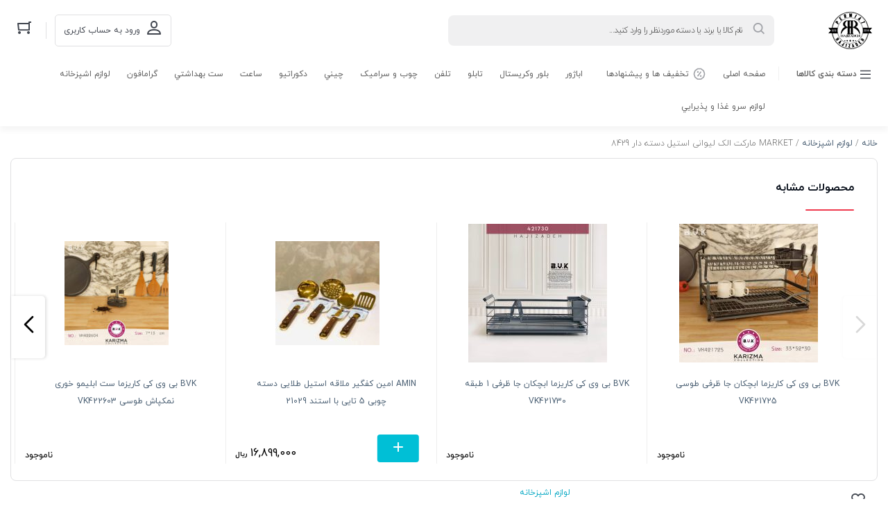

--- FILE ---
content_type: text/html; charset=UTF-8
request_url: https://permia7.com/product/market-%D9%85%D8%A7%D8%B1%DA%A9%D8%AA-%D8%A7%D9%84%DA%A9-%D9%84%DB%8C%D9%88%D8%A7%D9%86%DB%8C-%D8%A7%D8%B3%D8%AA%DB%8C%D9%84-%D8%AF%D8%B3%D8%AA%D9%87-%D8%AF%D8%A7%D8%B1-8429/
body_size: 47130
content:
<!DOCTYPE html>
<html dir="rtl" lang="fa-IR" class="no-js no-svg">
<head>
	<meta charset="UTF-8">
	<meta name="viewport" content="width=device-width, initial-scale=1">
	<meta name="fontiran.com:license" content="QTGS2">
	<link rel="profile" href="http://gmpg.org/xfn/11">
	<link rel="shortcut icon" href="https://permia7.com/wp-content/uploads/2022/09/LOGO.png"/>
	
	
	<script>(function(html){html.className = html.className.replace(/\bno-js\b/,'js')})(document.documentElement);</script>
<title>MARKET مارکت  الک لیوانی استیل دسته دار  8429 &#8211; آورده‌های خانه و آشپزخانه حاجی زاده</title>
<meta name='robots' content='max-image-preview:large' />
	<style>img:is([sizes="auto" i], [sizes^="auto," i]) { contain-intrinsic-size: 3000px 1500px }</style>
	<link rel="alternate" type="application/rss+xml" title="آورده‌های خانه و آشپزخانه حاجی زاده &raquo; خوراک" href="https://permia7.com/feed/" />
<link rel="alternate" type="application/rss+xml" title="آورده‌های خانه و آشپزخانه حاجی زاده &raquo; خوراک دیدگاه‌ها" href="https://permia7.com/comments/feed/" />
<link rel="alternate" type="application/rss+xml" title="آورده‌های خانه و آشپزخانه حاجی زاده &raquo; MARKET مارکت  الک لیوانی استیل دسته دار  8429 خوراک دیدگاه‌ها" href="https://permia7.com/product/market-%d9%85%d8%a7%d8%b1%da%a9%d8%aa-%d8%a7%d9%84%da%a9-%d9%84%db%8c%d9%88%d8%a7%d9%86%db%8c-%d8%a7%d8%b3%d8%aa%db%8c%d9%84-%d8%af%d8%b3%d8%aa%d9%87-%d8%af%d8%a7%d8%b1-8429/feed/" />
<script type="text/javascript">
/* <![CDATA[ */
window._wpemojiSettings = {"baseUrl":"https:\/\/s.w.org\/images\/core\/emoji\/16.0.1\/72x72\/","ext":".png","svgUrl":"https:\/\/s.w.org\/images\/core\/emoji\/16.0.1\/svg\/","svgExt":".svg","source":{"concatemoji":"https:\/\/permia7.com\/wp-includes\/js\/wp-emoji-release.min.js"}};
/*! This file is auto-generated */
!function(s,n){var o,i,e;function c(e){try{var t={supportTests:e,timestamp:(new Date).valueOf()};sessionStorage.setItem(o,JSON.stringify(t))}catch(e){}}function p(e,t,n){e.clearRect(0,0,e.canvas.width,e.canvas.height),e.fillText(t,0,0);var t=new Uint32Array(e.getImageData(0,0,e.canvas.width,e.canvas.height).data),a=(e.clearRect(0,0,e.canvas.width,e.canvas.height),e.fillText(n,0,0),new Uint32Array(e.getImageData(0,0,e.canvas.width,e.canvas.height).data));return t.every(function(e,t){return e===a[t]})}function u(e,t){e.clearRect(0,0,e.canvas.width,e.canvas.height),e.fillText(t,0,0);for(var n=e.getImageData(16,16,1,1),a=0;a<n.data.length;a++)if(0!==n.data[a])return!1;return!0}function f(e,t,n,a){switch(t){case"flag":return n(e,"\ud83c\udff3\ufe0f\u200d\u26a7\ufe0f","\ud83c\udff3\ufe0f\u200b\u26a7\ufe0f")?!1:!n(e,"\ud83c\udde8\ud83c\uddf6","\ud83c\udde8\u200b\ud83c\uddf6")&&!n(e,"\ud83c\udff4\udb40\udc67\udb40\udc62\udb40\udc65\udb40\udc6e\udb40\udc67\udb40\udc7f","\ud83c\udff4\u200b\udb40\udc67\u200b\udb40\udc62\u200b\udb40\udc65\u200b\udb40\udc6e\u200b\udb40\udc67\u200b\udb40\udc7f");case"emoji":return!a(e,"\ud83e\udedf")}return!1}function g(e,t,n,a){var r="undefined"!=typeof WorkerGlobalScope&&self instanceof WorkerGlobalScope?new OffscreenCanvas(300,150):s.createElement("canvas"),o=r.getContext("2d",{willReadFrequently:!0}),i=(o.textBaseline="top",o.font="600 32px Arial",{});return e.forEach(function(e){i[e]=t(o,e,n,a)}),i}function t(e){var t=s.createElement("script");t.src=e,t.defer=!0,s.head.appendChild(t)}"undefined"!=typeof Promise&&(o="wpEmojiSettingsSupports",i=["flag","emoji"],n.supports={everything:!0,everythingExceptFlag:!0},e=new Promise(function(e){s.addEventListener("DOMContentLoaded",e,{once:!0})}),new Promise(function(t){var n=function(){try{var e=JSON.parse(sessionStorage.getItem(o));if("object"==typeof e&&"number"==typeof e.timestamp&&(new Date).valueOf()<e.timestamp+604800&&"object"==typeof e.supportTests)return e.supportTests}catch(e){}return null}();if(!n){if("undefined"!=typeof Worker&&"undefined"!=typeof OffscreenCanvas&&"undefined"!=typeof URL&&URL.createObjectURL&&"undefined"!=typeof Blob)try{var e="postMessage("+g.toString()+"("+[JSON.stringify(i),f.toString(),p.toString(),u.toString()].join(",")+"));",a=new Blob([e],{type:"text/javascript"}),r=new Worker(URL.createObjectURL(a),{name:"wpTestEmojiSupports"});return void(r.onmessage=function(e){c(n=e.data),r.terminate(),t(n)})}catch(e){}c(n=g(i,f,p,u))}t(n)}).then(function(e){for(var t in e)n.supports[t]=e[t],n.supports.everything=n.supports.everything&&n.supports[t],"flag"!==t&&(n.supports.everythingExceptFlag=n.supports.everythingExceptFlag&&n.supports[t]);n.supports.everythingExceptFlag=n.supports.everythingExceptFlag&&!n.supports.flag,n.DOMReady=!1,n.readyCallback=function(){n.DOMReady=!0}}).then(function(){return e}).then(function(){var e;n.supports.everything||(n.readyCallback(),(e=n.source||{}).concatemoji?t(e.concatemoji):e.wpemoji&&e.twemoji&&(t(e.twemoji),t(e.wpemoji)))}))}((window,document),window._wpemojiSettings);
/* ]]> */
</script>
<style id='wp-emoji-styles-inline-css' type='text/css'>

	img.wp-smiley, img.emoji {
		display: inline !important;
		border: none !important;
		box-shadow: none !important;
		height: 1em !important;
		width: 1em !important;
		margin: 0 0.07em !important;
		vertical-align: -0.1em !important;
		background: none !important;
		padding: 0 !important;
	}
</style>
<link rel='stylesheet' id='wp-block-library-rtl-css' href='https://permia7.com/wp-includes/css/dist/block-library/style-rtl.min.css' type='text/css' media='all' />
<style id='classic-theme-styles-inline-css' type='text/css'>
/*! This file is auto-generated */
.wp-block-button__link{color:#fff;background-color:#32373c;border-radius:9999px;box-shadow:none;text-decoration:none;padding:calc(.667em + 2px) calc(1.333em + 2px);font-size:1.125em}.wp-block-file__button{background:#32373c;color:#fff;text-decoration:none}
</style>
<link rel='stylesheet' id='ion.range-slider-css' href='https://permia7.com/wp-content/plugins/yith-woocommerce-ajax-product-filter-premium/assets/css/ion.range-slider.css' type='text/css' media='all' />
<link rel='stylesheet' id='yith-wcan-shortcodes-css' href='https://permia7.com/wp-content/plugins/yith-woocommerce-ajax-product-filter-premium/assets/css/shortcodes.css' type='text/css' media='all' />
<style id='yith-wcan-shortcodes-inline-css' type='text/css'>
:root{
	--yith-wcan-filters_colors_titles: #434343;
	--yith-wcan-filters_colors_background: #FFFFFF;
	--yith-wcan-filters_colors_accent: #A7144C;
	--yith-wcan-filters_colors_accent_r: 167;
	--yith-wcan-filters_colors_accent_g: 20;
	--yith-wcan-filters_colors_accent_b: 76;
	--yith-wcan-color_swatches_border_radius: 100%;
	--yith-wcan-color_swatches_size: 30px;
	--yith-wcan-labels_style_background: #FFFFFF;
	--yith-wcan-labels_style_background_hover: #A7144C;
	--yith-wcan-labels_style_background_active: #A7144C;
	--yith-wcan-labels_style_text: #434343;
	--yith-wcan-labels_style_text_hover: #FFFFFF;
	--yith-wcan-labels_style_text_active: #FFFFFF;
	--yith-wcan-anchors_style_text: #434343;
	--yith-wcan-anchors_style_text_hover: #A7144C;
	--yith-wcan-anchors_style_text_active: #A7144C;
}
</style>
<style id='global-styles-inline-css' type='text/css'>
:root{--wp--preset--aspect-ratio--square: 1;--wp--preset--aspect-ratio--4-3: 4/3;--wp--preset--aspect-ratio--3-4: 3/4;--wp--preset--aspect-ratio--3-2: 3/2;--wp--preset--aspect-ratio--2-3: 2/3;--wp--preset--aspect-ratio--16-9: 16/9;--wp--preset--aspect-ratio--9-16: 9/16;--wp--preset--color--black: #000000;--wp--preset--color--cyan-bluish-gray: #abb8c3;--wp--preset--color--white: #ffffff;--wp--preset--color--pale-pink: #f78da7;--wp--preset--color--vivid-red: #cf2e2e;--wp--preset--color--luminous-vivid-orange: #ff6900;--wp--preset--color--luminous-vivid-amber: #fcb900;--wp--preset--color--light-green-cyan: #7bdcb5;--wp--preset--color--vivid-green-cyan: #00d084;--wp--preset--color--pale-cyan-blue: #8ed1fc;--wp--preset--color--vivid-cyan-blue: #0693e3;--wp--preset--color--vivid-purple: #9b51e0;--wp--preset--gradient--vivid-cyan-blue-to-vivid-purple: linear-gradient(135deg,rgba(6,147,227,1) 0%,rgb(155,81,224) 100%);--wp--preset--gradient--light-green-cyan-to-vivid-green-cyan: linear-gradient(135deg,rgb(122,220,180) 0%,rgb(0,208,130) 100%);--wp--preset--gradient--luminous-vivid-amber-to-luminous-vivid-orange: linear-gradient(135deg,rgba(252,185,0,1) 0%,rgba(255,105,0,1) 100%);--wp--preset--gradient--luminous-vivid-orange-to-vivid-red: linear-gradient(135deg,rgba(255,105,0,1) 0%,rgb(207,46,46) 100%);--wp--preset--gradient--very-light-gray-to-cyan-bluish-gray: linear-gradient(135deg,rgb(238,238,238) 0%,rgb(169,184,195) 100%);--wp--preset--gradient--cool-to-warm-spectrum: linear-gradient(135deg,rgb(74,234,220) 0%,rgb(151,120,209) 20%,rgb(207,42,186) 40%,rgb(238,44,130) 60%,rgb(251,105,98) 80%,rgb(254,248,76) 100%);--wp--preset--gradient--blush-light-purple: linear-gradient(135deg,rgb(255,206,236) 0%,rgb(152,150,240) 100%);--wp--preset--gradient--blush-bordeaux: linear-gradient(135deg,rgb(254,205,165) 0%,rgb(254,45,45) 50%,rgb(107,0,62) 100%);--wp--preset--gradient--luminous-dusk: linear-gradient(135deg,rgb(255,203,112) 0%,rgb(199,81,192) 50%,rgb(65,88,208) 100%);--wp--preset--gradient--pale-ocean: linear-gradient(135deg,rgb(255,245,203) 0%,rgb(182,227,212) 50%,rgb(51,167,181) 100%);--wp--preset--gradient--electric-grass: linear-gradient(135deg,rgb(202,248,128) 0%,rgb(113,206,126) 100%);--wp--preset--gradient--midnight: linear-gradient(135deg,rgb(2,3,129) 0%,rgb(40,116,252) 100%);--wp--preset--font-size--small: 13px;--wp--preset--font-size--medium: 20px;--wp--preset--font-size--large: 36px;--wp--preset--font-size--x-large: 42px;--wp--preset--spacing--20: 0.44rem;--wp--preset--spacing--30: 0.67rem;--wp--preset--spacing--40: 1rem;--wp--preset--spacing--50: 1.5rem;--wp--preset--spacing--60: 2.25rem;--wp--preset--spacing--70: 3.38rem;--wp--preset--spacing--80: 5.06rem;--wp--preset--shadow--natural: 6px 6px 9px rgba(0, 0, 0, 0.2);--wp--preset--shadow--deep: 12px 12px 50px rgba(0, 0, 0, 0.4);--wp--preset--shadow--sharp: 6px 6px 0px rgba(0, 0, 0, 0.2);--wp--preset--shadow--outlined: 6px 6px 0px -3px rgba(255, 255, 255, 1), 6px 6px rgba(0, 0, 0, 1);--wp--preset--shadow--crisp: 6px 6px 0px rgba(0, 0, 0, 1);}:where(.is-layout-flex){gap: 0.5em;}:where(.is-layout-grid){gap: 0.5em;}body .is-layout-flex{display: flex;}.is-layout-flex{flex-wrap: wrap;align-items: center;}.is-layout-flex > :is(*, div){margin: 0;}body .is-layout-grid{display: grid;}.is-layout-grid > :is(*, div){margin: 0;}:where(.wp-block-columns.is-layout-flex){gap: 2em;}:where(.wp-block-columns.is-layout-grid){gap: 2em;}:where(.wp-block-post-template.is-layout-flex){gap: 1.25em;}:where(.wp-block-post-template.is-layout-grid){gap: 1.25em;}.has-black-color{color: var(--wp--preset--color--black) !important;}.has-cyan-bluish-gray-color{color: var(--wp--preset--color--cyan-bluish-gray) !important;}.has-white-color{color: var(--wp--preset--color--white) !important;}.has-pale-pink-color{color: var(--wp--preset--color--pale-pink) !important;}.has-vivid-red-color{color: var(--wp--preset--color--vivid-red) !important;}.has-luminous-vivid-orange-color{color: var(--wp--preset--color--luminous-vivid-orange) !important;}.has-luminous-vivid-amber-color{color: var(--wp--preset--color--luminous-vivid-amber) !important;}.has-light-green-cyan-color{color: var(--wp--preset--color--light-green-cyan) !important;}.has-vivid-green-cyan-color{color: var(--wp--preset--color--vivid-green-cyan) !important;}.has-pale-cyan-blue-color{color: var(--wp--preset--color--pale-cyan-blue) !important;}.has-vivid-cyan-blue-color{color: var(--wp--preset--color--vivid-cyan-blue) !important;}.has-vivid-purple-color{color: var(--wp--preset--color--vivid-purple) !important;}.has-black-background-color{background-color: var(--wp--preset--color--black) !important;}.has-cyan-bluish-gray-background-color{background-color: var(--wp--preset--color--cyan-bluish-gray) !important;}.has-white-background-color{background-color: var(--wp--preset--color--white) !important;}.has-pale-pink-background-color{background-color: var(--wp--preset--color--pale-pink) !important;}.has-vivid-red-background-color{background-color: var(--wp--preset--color--vivid-red) !important;}.has-luminous-vivid-orange-background-color{background-color: var(--wp--preset--color--luminous-vivid-orange) !important;}.has-luminous-vivid-amber-background-color{background-color: var(--wp--preset--color--luminous-vivid-amber) !important;}.has-light-green-cyan-background-color{background-color: var(--wp--preset--color--light-green-cyan) !important;}.has-vivid-green-cyan-background-color{background-color: var(--wp--preset--color--vivid-green-cyan) !important;}.has-pale-cyan-blue-background-color{background-color: var(--wp--preset--color--pale-cyan-blue) !important;}.has-vivid-cyan-blue-background-color{background-color: var(--wp--preset--color--vivid-cyan-blue) !important;}.has-vivid-purple-background-color{background-color: var(--wp--preset--color--vivid-purple) !important;}.has-black-border-color{border-color: var(--wp--preset--color--black) !important;}.has-cyan-bluish-gray-border-color{border-color: var(--wp--preset--color--cyan-bluish-gray) !important;}.has-white-border-color{border-color: var(--wp--preset--color--white) !important;}.has-pale-pink-border-color{border-color: var(--wp--preset--color--pale-pink) !important;}.has-vivid-red-border-color{border-color: var(--wp--preset--color--vivid-red) !important;}.has-luminous-vivid-orange-border-color{border-color: var(--wp--preset--color--luminous-vivid-orange) !important;}.has-luminous-vivid-amber-border-color{border-color: var(--wp--preset--color--luminous-vivid-amber) !important;}.has-light-green-cyan-border-color{border-color: var(--wp--preset--color--light-green-cyan) !important;}.has-vivid-green-cyan-border-color{border-color: var(--wp--preset--color--vivid-green-cyan) !important;}.has-pale-cyan-blue-border-color{border-color: var(--wp--preset--color--pale-cyan-blue) !important;}.has-vivid-cyan-blue-border-color{border-color: var(--wp--preset--color--vivid-cyan-blue) !important;}.has-vivid-purple-border-color{border-color: var(--wp--preset--color--vivid-purple) !important;}.has-vivid-cyan-blue-to-vivid-purple-gradient-background{background: var(--wp--preset--gradient--vivid-cyan-blue-to-vivid-purple) !important;}.has-light-green-cyan-to-vivid-green-cyan-gradient-background{background: var(--wp--preset--gradient--light-green-cyan-to-vivid-green-cyan) !important;}.has-luminous-vivid-amber-to-luminous-vivid-orange-gradient-background{background: var(--wp--preset--gradient--luminous-vivid-amber-to-luminous-vivid-orange) !important;}.has-luminous-vivid-orange-to-vivid-red-gradient-background{background: var(--wp--preset--gradient--luminous-vivid-orange-to-vivid-red) !important;}.has-very-light-gray-to-cyan-bluish-gray-gradient-background{background: var(--wp--preset--gradient--very-light-gray-to-cyan-bluish-gray) !important;}.has-cool-to-warm-spectrum-gradient-background{background: var(--wp--preset--gradient--cool-to-warm-spectrum) !important;}.has-blush-light-purple-gradient-background{background: var(--wp--preset--gradient--blush-light-purple) !important;}.has-blush-bordeaux-gradient-background{background: var(--wp--preset--gradient--blush-bordeaux) !important;}.has-luminous-dusk-gradient-background{background: var(--wp--preset--gradient--luminous-dusk) !important;}.has-pale-ocean-gradient-background{background: var(--wp--preset--gradient--pale-ocean) !important;}.has-electric-grass-gradient-background{background: var(--wp--preset--gradient--electric-grass) !important;}.has-midnight-gradient-background{background: var(--wp--preset--gradient--midnight) !important;}.has-small-font-size{font-size: var(--wp--preset--font-size--small) !important;}.has-medium-font-size{font-size: var(--wp--preset--font-size--medium) !important;}.has-large-font-size{font-size: var(--wp--preset--font-size--large) !important;}.has-x-large-font-size{font-size: var(--wp--preset--font-size--x-large) !important;}
:where(.wp-block-post-template.is-layout-flex){gap: 1.25em;}:where(.wp-block-post-template.is-layout-grid){gap: 1.25em;}
:where(.wp-block-columns.is-layout-flex){gap: 2em;}:where(.wp-block-columns.is-layout-grid){gap: 2em;}
:root :where(.wp-block-pullquote){font-size: 1.5em;line-height: 1.6;}
</style>
<link rel='stylesheet' id='digits-login-style-css' href='https://permia7.com/wp-content/plugins/digits/assets/css/login.css' type='text/css' media='all' />
<link rel='stylesheet' id='digits-style-css' href='https://permia7.com/wp-content/plugins/digits/assets/css/main.css' type='text/css' media='all' />
<style id='digits-style-inline-css' type='text/css'>

                #woocommerce-order-data .address p:nth-child(3) a,.woocommerce-customer-details--phone{
                    text-align:right;
                    }
</style>
<link rel='stylesheet' id='digits-login-style-rtl-css' href='https://permia7.com/wp-content/plugins/digits/assets/css/login-rtl.css' type='text/css' media='all' />
<link rel='stylesheet' id='mrpages-bazara2-style-css' href='https://permia7.com/wp-content/plugins/mahak-bazara2/public/css/styles.css' type='text/css' media='screen' />
<link rel='stylesheet' id='menu-image-css' href='https://permia7.com/wp-content/plugins/menu-image/includes/css/menu-image.css' type='text/css' media='all' />
<link rel='stylesheet' id='dashicons-css' href='https://permia7.com/wp-includes/css/dashicons.min.css' type='text/css' media='all' />
<style id='dashicons-inline-css' type='text/css'>
[data-font="Dashicons"]:before {font-family: 'Dashicons' !important;content: attr(data-icon) !important;speak: none !important;font-weight: normal !important;font-variant: normal !important;text-transform: none !important;line-height: 1 !important;font-style: normal !important;-webkit-font-smoothing: antialiased !important;-moz-osx-font-smoothing: grayscale !important;}
</style>
<link rel='stylesheet' id='wcva-shop-frontend-css' href='https://permia7.com/wp-content/plugins/woocommerce-colororimage-variation-select/assets/css/shop-frontend.css' type='text/css' media='all' />
<link rel='stylesheet' id='woocommerce-layout-rtl-css' href='https://permia7.com/wp-content/plugins/woocommerce/assets/css/woocommerce-layout-rtl.css' type='text/css' media='all' />
<link rel='stylesheet' id='woocommerce-smallscreen-rtl-css' href='https://permia7.com/wp-content/plugins/woocommerce/assets/css/woocommerce-smallscreen-rtl.css' type='text/css' media='only screen and (max-width: 768px)' />
<link rel='stylesheet' id='woocommerce-general-rtl-css' href='https://permia7.com/wp-content/plugins/woocommerce/assets/css/woocommerce-rtl.css' type='text/css' media='all' />
<style id='woocommerce-inline-inline-css' type='text/css'>
.woocommerce form .form-row .required { visibility: visible; }
</style>
<link rel='stylesheet' id='yith-wcbr-css' href='https://permia7.com/wp-content/plugins/yith-woocommerce-brands-add-on/assets/css/yith-wcbr.css' type='text/css' media='all' />
<link rel='stylesheet' id='dgwt-wcas-style-css' href='https://permia7.com/wp-content/plugins/ajax-search-for-woocommerce/assets/css/style.min.css' type='text/css' media='all' />
<link rel='stylesheet' id='bootstrap-rtl-css' href='https://permia7.com/wp-content/themes/Nikikala/assets/css/bootstrap-rtl.min.css' type='text/css' media='all' />
<link rel='stylesheet' id='swiper-slider-css' href='https://permia7.com/wp-content/themes/Nikikala/assets/css/swiper.min.css' type='text/css' media='all' />
<link rel='stylesheet' id='nikikala-css' href='https://permia7.com/wp-content/themes/Nikikala/assets/css/nikikala.css' type='text/css' media='all' />
<link rel='stylesheet' id='nikikala-style-css' href='https://permia7.com/wp-content/themes/Nikikala/style.css' type='text/css' media='all' />
<script type="text/javascript" src="https://permia7.com/wp-includes/js/jquery/jquery.min.js" id="jquery-core-js"></script>
<script type="text/javascript" src="https://permia7.com/wp-includes/js/jquery/jquery-migrate.min.js" id="jquery-migrate-js"></script>
<script type="text/javascript" id="wcva-shop-frontend-js-extra">
/* <![CDATA[ */
var wcva_shop = {"left_icon":"https:\/\/permia7.com\/wp-content\/plugins\/woocommerce-colororimage-variation-select\/assets\/images\/left-arrow.png","right_icon":"https:\/\/permia7.com\/wp-content\/plugins\/woocommerce-colororimage-variation-select\/assets\/images\/right-arrow.png","enable_slider":"","slider_no":""};
/* ]]> */
</script>
<script type="text/javascript" src="https://permia7.com/wp-content/plugins/woocommerce-colororimage-variation-select/assets/js/shop-frontend.js" id="wcva-shop-frontend-js"></script>
<script type="text/javascript" src="https://permia7.com/wp-content/plugins/woocommerce/assets/js/jquery-blockui/jquery.blockUI.min.js" id="wc-jquery-blockui-js" defer="defer" data-wp-strategy="defer"></script>
<script type="text/javascript" id="wc-add-to-cart-js-extra">
/* <![CDATA[ */
var wc_add_to_cart_params = {"ajax_url":"\/wp-admin\/admin-ajax.php","wc_ajax_url":"\/?wc-ajax=%%endpoint%%","i18n_view_cart":"\u0645\u0634\u0627\u0647\u062f\u0647 \u0633\u0628\u062f \u062e\u0631\u06cc\u062f","cart_url":"https:\/\/permia7.com\/cart\/","is_cart":"","cart_redirect_after_add":"yes"};
/* ]]> */
</script>
<script type="text/javascript" src="https://permia7.com/wp-content/plugins/woocommerce/assets/js/frontend/add-to-cart.min.js" id="wc-add-to-cart-js" defer="defer" data-wp-strategy="defer"></script>
<script type="text/javascript" id="wc-single-product-js-extra">
/* <![CDATA[ */
var wc_single_product_params = {"i18n_required_rating_text":"\u062e\u0648\u0627\u0647\u0634\u0645\u0646\u062f\u06cc\u0645 \u06cc\u06a9 \u0631\u062a\u0628\u0647 \u0631\u0627 \u0627\u0646\u062a\u062e\u0627\u0628 \u06a9\u0646\u06cc\u062f","i18n_rating_options":["1 of 5 stars","2 of 5 stars","3 of 5 stars","4 of 5 stars","5 of 5 stars"],"i18n_product_gallery_trigger_text":"\u0645\u0634\u0627\u0647\u062f\u0647 \u06af\u0627\u0644\u0631\u06cc \u062a\u0635\u0627\u0648\u06cc\u0631 \u062f\u0631 \u062d\u0627\u0644\u062a \u062a\u0645\u0627\u0645 \u0635\u0641\u062d\u0647","review_rating_required":"yes","flexslider":{"rtl":true,"animation":"slide","smoothHeight":true,"directionNav":false,"controlNav":"thumbnails","slideshow":false,"animationSpeed":500,"animationLoop":false,"allowOneSlide":false},"zoom_enabled":"","zoom_options":[],"photoswipe_enabled":"","photoswipe_options":{"shareEl":false,"closeOnScroll":false,"history":false,"hideAnimationDuration":0,"showAnimationDuration":0},"flexslider_enabled":""};
/* ]]> */
</script>
<script type="text/javascript" src="https://permia7.com/wp-content/plugins/woocommerce/assets/js/frontend/single-product.min.js" id="wc-single-product-js" defer="defer" data-wp-strategy="defer"></script>
<script type="text/javascript" src="https://permia7.com/wp-content/plugins/woocommerce/assets/js/js-cookie/js.cookie.min.js" id="wc-js-cookie-js" defer="defer" data-wp-strategy="defer"></script>
<script type="text/javascript" id="woocommerce-js-extra">
/* <![CDATA[ */
var woocommerce_params = {"ajax_url":"\/wp-admin\/admin-ajax.php","wc_ajax_url":"\/?wc-ajax=%%endpoint%%","i18n_password_show":"\u0646\u0645\u0627\u06cc\u0634 \u0631\u0645\u0632\u0639\u0628\u0648\u0631","i18n_password_hide":"Hide password"};
/* ]]> */
</script>
<script type="text/javascript" src="https://permia7.com/wp-content/plugins/woocommerce/assets/js/frontend/woocommerce.min.js" id="woocommerce-js" defer="defer" data-wp-strategy="defer"></script>
<script type="text/javascript" src="https://permia7.com/wp-content/themes/Nikikala/assets/js/highcharts.js" id="highchart-js"></script>
<script type="text/javascript" src="https://permia7.com/wp-content/themes/Nikikala/assets/js/jquery.elevateZoom.min.js" id="elevateZoom-js"></script>
<!--[if lt IE 9]>
<script type="text/javascript" src="https://permia7.com/wp-content/themes/Nikikala/assets/js/html5.js" id="html5-js"></script>
<![endif]-->
<link rel="https://api.w.org/" href="https://permia7.com/wp-json/" /><link rel="alternate" title="JSON" type="application/json" href="https://permia7.com/wp-json/wp/v2/product/5381" /><link rel="EditURI" type="application/rsd+xml" title="RSD" href="https://permia7.com/xmlrpc.php?rsd" />
<meta name="generator" content="WordPress 6.8.3" />
<meta name="generator" content="WooCommerce 10.4.3" />
<link rel="canonical" href="https://permia7.com/product/market-%d9%85%d8%a7%d8%b1%da%a9%d8%aa-%d8%a7%d9%84%da%a9-%d9%84%db%8c%d9%88%d8%a7%d9%86%db%8c-%d8%a7%d8%b3%d8%aa%db%8c%d9%84-%d8%af%d8%b3%d8%aa%d9%87-%d8%af%d8%a7%d8%b1-8429/" />
<link rel='shortlink' href='https://permia7.com/?p=5381' />
<link rel="alternate" title="oEmbed (JSON)" type="application/json+oembed" href="https://permia7.com/wp-json/oembed/1.0/embed?url=https%3A%2F%2Fpermia7.com%2Fproduct%2Fmarket-%25d9%2585%25d8%25a7%25d8%25b1%25da%25a9%25d8%25aa-%25d8%25a7%25d9%2584%25da%25a9-%25d9%2584%25db%258c%25d9%2588%25d8%25a7%25d9%2586%25db%258c-%25d8%25a7%25d8%25b3%25d8%25aa%25db%258c%25d9%2584-%25d8%25af%25d8%25b3%25d8%25aa%25d9%2587-%25d8%25af%25d8%25a7%25d8%25b1-8429%2F" />
<link rel="alternate" title="oEmbed (XML)" type="text/xml+oembed" href="https://permia7.com/wp-json/oembed/1.0/embed?url=https%3A%2F%2Fpermia7.com%2Fproduct%2Fmarket-%25d9%2585%25d8%25a7%25d8%25b1%25da%25a9%25d8%25aa-%25d8%25a7%25d9%2584%25da%25a9-%25d9%2584%25db%258c%25d9%2588%25d8%25a7%25d9%2586%25db%258c-%25d8%25a7%25d8%25b3%25d8%25aa%25db%258c%25d9%2584-%25d8%25af%25d8%25b3%25d8%25aa%25d9%2587-%25d8%25af%25d8%25a7%25d8%25b1-8429%2F&#038;format=xml" />
<meta name="generator" content="Redux 4.5.10" /><style>mark.order-date,time{unicode-bidi:embed!important}</style>		<style>
			.dgwt-wcas-ico-magnifier,.dgwt-wcas-ico-magnifier-handler{max-width:20px}.dgwt-wcas-search-wrapp{max-width:600px}		</style>
			<noscript><style>.woocommerce-product-gallery{ opacity: 1 !important; }</style></noscript>
	<meta name="generator" content="Elementor 3.34.4; features: additional_custom_breakpoints; settings: css_print_method-external, google_font-enabled, font_display-auto">
<style type="text/css">.recentcomments a{display:inline !important;padding:0 !important;margin:0 !important;}</style>			<style>
				.e-con.e-parent:nth-of-type(n+4):not(.e-lazyloaded):not(.e-no-lazyload),
				.e-con.e-parent:nth-of-type(n+4):not(.e-lazyloaded):not(.e-no-lazyload) * {
					background-image: none !important;
				}
				@media screen and (max-height: 1024px) {
					.e-con.e-parent:nth-of-type(n+3):not(.e-lazyloaded):not(.e-no-lazyload),
					.e-con.e-parent:nth-of-type(n+3):not(.e-lazyloaded):not(.e-no-lazyload) * {
						background-image: none !important;
					}
				}
				@media screen and (max-height: 640px) {
					.e-con.e-parent:nth-of-type(n+2):not(.e-lazyloaded):not(.e-no-lazyload),
					.e-con.e-parent:nth-of-type(n+2):not(.e-lazyloaded):not(.e-no-lazyload) * {
						background-image: none !important;
					}
				}
			</style>
			        <style type="text/css">
            .digits_secure_modal_box, .digits_ui,
            .digits_secure_modal_box *, .digits_ui *,
            .digits_font, .dig_ma-box, .dig_ma-box input, .dig_ma-box input::placeholder, .dig_ma-box ::placeholder, .dig_ma-box label, .dig_ma-box button, .dig_ma-box select, .dig_ma-box * {
                font-family: 'Yekan', sans-serif;
            }
        </style>
        <style id="nikanshop_options-dynamic-css" title="dynamic-css" class="redux-options-output">body,.new-header .header-cart-btn[data-counter]:after{font-family:IRANYekan;}body{background-color:#ffffff;}body{color:#515151;}a{color:#4a5f73;}a:hover{color:#4a5f73;}.woocommerce .woocommerce-breadcrumb, .woocommerce .woocommerce-breadcrumb a{color:Array;}.btn-login, .nikikala-login-form-action{background-color:#00bfd6;}.btn-login, .nikikala-login-form-action{border-color:#00bfd6;}.btn-login{border-color:#41a7b4;}.top-header-banner{background-repeat:repeat-x;background-position:center top;background-image:url('https://permia7.com/wp-content/uploads/2022/09/Baner-scaled.jpg');}.top-header-banner, .top-header-banner a{color:#ffffff;}.top-header-banner:hover, .top-header-banner a:hover{color:#ffffff;}.nikikala-header .fix-header-row{background-color:#ffffff;}.nikikala-header{color:#515151;}.dgwt-wcas-sf-wrapp button.dgwt-wcas-search-submit{background-color:#ef5661;}.dgwt-wcas-ico-magnifier{fill:#ffffff;}.header-cart-btn[data-counter="0"], .header-cart-btn[data-counter="0"]:hover, .header-cart-btn[data-counter="0"]:before, .cart-counts-number[data-counter]:after{color:#00bfd6;}.header-cart-btn, .header-basket-submit, .header-basket-submit:hover, .header-cart-btn[data-counter="0"] span:after, .new-header .header-cart-btn[data-counter]::after, .new-header .header-basket-submit, .new-header .header-basket-submit:hover{background-color:#00bfd6;}.header-cart-btn[data-counter="0"]{border-color:#00bfd6;}.header-cart-btn, .header-cart-btn:hover, .header-cart-btn:not([href]):not([tabindex]), .header-cart-btn:hover:not([href]):not([tabindex]), .cart-counts-number[data-counter="0"]:after, .header-basket-submit, .header-basket-submit:hover{color:#ffffff;}.header-cart-btn[data-counter="0"], .cart-counts-number[data-counter]:after{background-color:#ffffff;}.niki-menu, .niki-menu-list{background-color:#616161;}.niki-menu-list-items-item>li>a, .niki-menu-list-items-item>li:hover>a{color:#ffffff;}.niki-menu-list-items-item>li:hover>a:before, .niki-menu-list-promotions-item li a:hover:before{background-color:#ef5661;}.niki-menu-list-items-item li>ul, .niki-menu-list-items-item li:hover>ul{background-color:#ffffff;}.niki-menu-list-items-item li>ul>li a, .niki-menu-list-items-item li>ul>li a:before{color:#1ca2bd;}.niki-menu-list-items-item li>ul>li a:hover span{border-color:#1ca2bd;}.niki-menu-list-items-item li>ul>li>ul>li a{color:#6a6a6a;}.niki-menu-list-promotions-item li a{background-color:#4f4f4f;}.niki-menu-list-promotions-item li a, .niki-menu-list-promotions-item li a:hover{color:#ffffff;}.niki-menu-line{background-color:#000000;}.niki-menu-new{background-color:#ffffff;}.niki-menu-list-items-new-main > span:first-child, ul.niki-top-menu-new li a, .niki-menu-list-promotions-item-new li a{color:#616161;}.niki-menu-list-items-new-main:hover>span:first-child, ul.niki-top-menu-new li:hover>a, .niki-menu-list-promotions-item-new li:hover a{border-color:#ef5661;}.niki-menu-list-items-new-main > span:first-child:before{color:#424750;}.niki-menu-list-items-new-main > span:first-child:after{background-color:#f0f0f1;}.niki-menu-list-main-sublist ul{background-color:#f7f7f7;}.niki-menu-list-main-sublist ul > li > a{color:#616161;}.niki-menu-list-main-sublist ul > li > ul, .niki-menu-list-main-sublist ul > li:first-child > ul.sub-menu > li a, .niki-menu-list-main-sublist ul > li > ul.sub-menu > li:first-child a, .niki-menu-list-main-sublist ul > li:first-child > ul > li:first-child a, .niki-menu-list-main-sublist ul>li>ul>li:hover>a{background-color:#ffffff;}.niki-menu-list-main-sublist ul > li > ul > li a, .niki-menu-list-main-sublist ul > li > ul > li > ul li a{color:#424750;}ul.niki-top-menu-new li. ul.sub-menu{background-color:#ffffff;}ul.niki-top-menu-new li ul.sub-menu li a{color:#616161;}.niki-menu-list-main-sublist ul>li>ul>li a:hover, .niki-menu-list-main-sublist ul>li>a:hover{color:#ef394e;}.niki-menu-list-main-sublist ul>li>ul>li a:before{background-color:#ef394e;}.nikikala-footer-2{background-color:#fff;}.go-to-top, .nikikala-footer-2 .go-to-top{background-color:transparent;}.go-to-top, .nikikala-footer-2 .go-to-top{color:#4a4a4a;}.nikikala-footer-2 .go-to-top{border-color:#a1a3a8;}.footer-single-feature, .nikikala-footer-2 .footer-single-feature{color:#606060;}.footer-second-box .widget-title, .footer-second-box .widget-title a, .nikikala-footer .newsletter-form-title, .nikikala-footer-2 .footer-second-box .widget-title, .nikikala-footer-2 .newsletter-form-title, .nikikala-footer-2 .nikikala-footer-info-content-box h1{color:#4a5f73;}.nikikala-footer-2 .footer-second-box ul li a{color:#81858b;}.nikikala-footer-2 .newsletter-form button{background-color:#ef394e;}.nikikala-footer .newsletter-form button, .nikikala-footer-2 .newsletter-form button{color:#ffffff;}.nikikala-footer-contact-row ,.nikikala-footer-contact-row li{color:#535353;}.nikikala-footer-contact-row li a{color:#4a5f73;}.nikikala-download-app{background-color:#3c4b6d;}.nikikala-download-app-right{color:#ffffff;}.nikikala-footer-copyright-text, .nikikala-footer-2 .nikikala-footer-copyright-text{color:#4a4a4a;}.woocommerce div.product .single-new-style p.price, .woocommerce div.product .single-new-style span.price, .single-new-style .single-price-section .product-price-val span, .woocommerce div.product .single-new-style p.price .woocommerce-Price-currencySymbol, .woocommerce div.product .single-new-style span.price .woocommerce-Price-currencySymbol, .single-new-style .single-price-section .product-price-val .woocommerce-Price-currencySymbol{color:#fb3449;}.product-page-main form.cart .button.alt, .single-new-style form.cart .button.alt, .products-swiper-fast-shopping .products-swiper-add-btn{background-color:#00bfd6;}.product-page-main form.cart .button.alt, .single-new-style form.cart .button.alt, .woocommerce .quantity .qty{border-color:#00bfd6;}.product-page-main form.cart .button.alt, .single-new-style form.cart .button.alt, .products-swiper-fast-shopping .products-swiper-add-btn{color:#ffffff;}.products-swiper-price-value .swiper-old-price .swiper-old-price-discount, .single-new-style .single-price-section .product-price-discount span, .single-p-box-price .discount-percent{background-color:#fb3449;}.products-swiper-price-value .swiper-old-price .swiper-old-price-discount, .single-new-style .single-price-section .product-price-discount span, .single-p-box-price .discount-percent{color:#ffffff;}.product-page-box-seller-info{background-color:#f5f5f5;}.nikikala-mobile-theme .product-page-box-seller-info{background-color:#ffffff;}.woocommerce .actions a.checkout-button.button.alt, .woocommerce button.button.alt, .woocommerce input.button.alt{background-color:#ef394e;}.woocommerce .actions a.checkout-button.button.alt, .woocommerce button.button.alt, .woocommerce input.button.alt{color:#ffffff;}.shop-page-header-sort li a.is-active{background-color:#00bfd6;}.shop-page-header-sort li a.is-active{color:#ffffff;}.btn-primary{background-color:#00bfd6;}.btn-primary{color:#ffffff;}ul.niki-top-menu-new li .nikikala-offer-mega-options > ul.sub-menu, .nikikala-offer-mega-banner img{height:426px;}.nikikala-offer-mega-wrapper{width:70%;}</style></head>

<body class="rtl wp-singular product-template-default single single-product postid-5381 wp-theme-Nikikala theme-Nikikala woocommerce woocommerce-page woocommerce-no-js yith-wcan-pro swiper-autoplay new-header fix-header new-product-page new-product-page-tabs nikikala-no-space elementor-default elementor-kit-1458">

		
		<header class="nikikala-header">
	
				
		<div class="container-fluid fix-header-row">
		
							<div class="row align-items-center header-row">
				
					<div class="header-row-right-side">
						<div class="header-logo">
	<a href="https://permia7.com/" class="header-logo-img">
		<img src="https://permia7.com/wp-content/uploads/2022/09/LOGO-64.png" alt="آورده‌های خانه و آشپزخانه حاجی زاده" width="64" height="64">
	</a>
</div>					
							<div class="nikikala-input-container header-search">
		<div  class="dgwt-wcas-search-wrapp dgwt-wcas-has-submit woocommerce dgwt-wcas-style-solaris js-dgwt-wcas-layout-classic dgwt-wcas-layout-classic js-dgwt-wcas-mobile-overlay-disabled">
		<form class="dgwt-wcas-search-form" role="search" action="https://permia7.com/" method="get">
		<div class="dgwt-wcas-sf-wrapp">
						<label class="screen-reader-text"
				for="dgwt-wcas-search-input-1">
				Products search			</label>

			<input
				id="dgwt-wcas-search-input-1"
				type="search"
				class="dgwt-wcas-search-input"
				name="s"
				value=""
				placeholder="نام کالا یا برند یا دسته موردنظر را وارد کنید..."
				autocomplete="off"
							/>
			<div class="dgwt-wcas-preloader"></div>

			<div class="dgwt-wcas-voice-search"></div>

							<button type="submit"
						aria-label="Search"
						class="dgwt-wcas-search-submit">				<svg
					class="dgwt-wcas-ico-magnifier" xmlns="http://www.w3.org/2000/svg"
					xmlns:xlink="http://www.w3.org/1999/xlink" x="0px" y="0px"
					viewBox="0 0 51.539 51.361" xml:space="preserve">
					<path 						d="M51.539,49.356L37.247,35.065c3.273-3.74,5.272-8.623,5.272-13.983c0-11.742-9.518-21.26-21.26-21.26 S0,9.339,0,21.082s9.518,21.26,21.26,21.26c5.361,0,10.244-1.999,13.983-5.272l14.292,14.292L51.539,49.356z M2.835,21.082 c0-10.176,8.249-18.425,18.425-18.425s18.425,8.249,18.425,18.425S31.436,39.507,21.26,39.507S2.835,31.258,2.835,21.082z"/>
				</svg>
				</button>
			
			<input type="hidden" name="post_type" value="product"/>
			<input type="hidden" name="dgwt_wcas" value="1"/>

			
					</div>
	</form>
</div>
		<div class="search-results"></div>
	</div>
					</div>

					<div class="header-user">
						
												
												
						
	<div class="header-user-container">						
		<div class="header-user-container-profile">
																		<a class="header-user-container-btn not-logged-in" data-remodal-target="login">ورود به حساب کاربری</a>
														</div>
	</div>
	
						
												
									<div id="mini-cart" class="header-user-container">
			<div class="header-btn-cart-container">
				<a class="header-cart-btn no-drop-down" data-counter="0"  href="https://permia7.com/cart/" >
					<span class="cart-counts-number" data-counter="0">سبد خرید</span>
				</a>
							</div>
		</div>
						</div>
				</div>
					</div>
		
				
					<nav class="niki-menu-new">
	<div class="container-fluid">
		<div class="row no-gutters">
			<ul class="niki-menu-list-new">
				<li class="niki-menu-list-items-new">
											<div class="niki-menu-list-items-new-main">
							<span>دسته بندی کالاها</span>
							<div class="niki-menu-list-main-sublist">
								<ul id="menu-%d9%85%d9%86%d9%88-%d8%af%d8%b3%d8%aa%d9%87-%d8%a8%d9%86%d8%af%db%8c-%d9%85%d8%ad%d8%b5%d9%88%d9%84%d8%a7%d8%aa" class="niki-menu-list-items-item-new"><li id="menu-item-2069" class="menu-item menu-item-type-custom menu-item-object-custom menu-item-has-children menu-item-2069"><a href="#">لوازم خونه</a>
<ul class="sub-menu sub-menu-height" >
	<li id="menu-item-2070" class="menu-item menu-item-type-taxonomy menu-item-object-product_cat menu-item-2070"><a href="https://permia7.com/product-category/%d8%aa%d9%84%d9%81%d9%86/">تلفن</a></li>
	<li id="menu-item-2071" class="menu-item menu-item-type-taxonomy menu-item-object-product_cat menu-item-2071"><a href="https://permia7.com/product-category/%d8%b3%d8%a7%d8%b9%d8%aa/">ساعت</a></li>
	<li id="menu-item-2072" class="menu-item menu-item-type-taxonomy menu-item-object-product_cat menu-item-2072"><a href="https://permia7.com/product-category/%d8%b3%d8%aa-%d8%a8%d9%87%d8%af%d8%a7%d8%b4%d8%aa%d9%8a/">ست بهداشتي</a></li>
	<li id="menu-item-2073" class="menu-item menu-item-type-taxonomy menu-item-object-product_cat menu-item-2073"><a href="https://permia7.com/product-category/%d8%b3%d8%b7%d9%84-%d9%88-%d8%af%d8%b3%d8%aa%d9%85%d8%a7%d9%84/">سطل و دستمال</a></li>
	<li id="menu-item-2074" class="menu-item menu-item-type-taxonomy menu-item-object-product_cat menu-item-2074"><a href="https://permia7.com/product-category/%da%af%d8%b1%d8%a7%d9%85%d8%a7%d9%81%d9%88%d9%86/">گرامافون</a></li>
	<li id="menu-item-2075" class="menu-item menu-item-type-taxonomy menu-item-object-product_cat menu-item-2075"><a href="https://permia7.com/product-category/%d9%84%d9%88%d8%a7%d8%b2%d9%85-%d9%85%d9%86%d8%b2%d9%84/">لوازم منزل</a></li>
	<li id="menu-item-2076" class="menu-item menu-item-type-taxonomy menu-item-object-product_cat menu-item-2076"><a href="https://permia7.com/product-category/%d9%85%d9%8a%d8%b2-%d8%a8%d8%a7%d8%b1/">ميز بار</a></li>
</ul>
</li>
<li id="menu-item-2077" class="menu-item menu-item-type-custom menu-item-object-custom menu-item-has-children menu-item-2077"><a href="#">لوازم آشپزخانه و پخت و پز</a>
<ul class="sub-menu sub-menu-height" >
	<li id="menu-item-2079" class="menu-item menu-item-type-taxonomy menu-item-object-product_cat menu-item-2079"><a href="https://permia7.com/product-category/%d8%b3%d9%8a%d9%86%d9%8a/">سيني</a></li>
	<li id="menu-item-2078" class="menu-item menu-item-type-taxonomy menu-item-object-product_cat menu-item-2078"><a href="https://permia7.com/product-category/%d9%be%d8%a7%d8%b3%d9%85%d8%a7%d9%88%d8%b1%d9%8a/">پاسماوري</a></li>
	<li id="menu-item-2081" class="menu-item menu-item-type-taxonomy menu-item-object-product_cat menu-item-2081"><a href="https://permia7.com/product-category/%d9%82%d8%a7%d8%b4%d9%82-%da%86%d9%86%da%af%d8%a7%d9%84/">قاشق چنگال</a></li>
	<li id="menu-item-2080" class="menu-item menu-item-type-taxonomy menu-item-object-product_cat menu-item-2080"><a href="https://permia7.com/product-category/%d9%82%d8%a7%d8%a8%d9%84%d9%85%d9%87/">قابلمه</a></li>
	<li id="menu-item-2082" class="menu-item menu-item-type-taxonomy menu-item-object-product_cat menu-item-2082"><a href="https://permia7.com/product-category/%da%a9%d8%aa%d8%b1%d9%8a-%d9%82%d9%88%d8%b1%d9%8a/">کتري قوري</a></li>
	<li id="menu-item-2083" class="menu-item menu-item-type-taxonomy menu-item-object-product_cat current-product-ancestor current-menu-parent current-product-parent menu-item-2083"><a href="https://permia7.com/product-category/%d9%84%d9%88%d8%a7%d8%b2%d9%85-%d8%a7%d8%b4%d9%be%d8%b2%d8%ae%d8%a7%d9%86%d9%87/">لوازم اشپزخانه</a></li>
</ul>
</li>
<li id="menu-item-2084" class="menu-item menu-item-type-taxonomy menu-item-object-product_cat menu-item-has-children menu-item-2084"><a href="https://permia7.com/product-category/%d8%b3%d8%a7%d8%b9%d8%aa/">ساعت</a>
<ul class="sub-menu sub-menu-height" >
	<li id="menu-item-9741" class="menu-item menu-item-type-taxonomy menu-item-object-product_cat menu-item-9741"><a href="https://permia7.com/product-category/%d8%b3%d8%a7%d8%b9%d8%aa/">مدرن ترین ساعت دیواری</a></li>
</ul>
</li>
<li id="menu-item-2085" class="menu-item menu-item-type-taxonomy menu-item-object-product_cat menu-item-has-children menu-item-2085"><a href="https://permia7.com/product-category/%d8%a8%d9%84%d9%88%d8%b1-%d9%88%da%a9%d8%b1%d9%8a%d8%b3%d8%aa%d8%a7%d9%84/">بلور وکريستال</a>
<ul class="sub-menu sub-menu-height" >
	<li id="menu-item-9740" class="menu-item menu-item-type-taxonomy menu-item-object-product_cat menu-item-9740"><a href="https://permia7.com/product-category/%d8%a8%d9%84%d9%88%d8%b1-%d9%88%da%a9%d8%b1%d9%8a%d8%b3%d8%aa%d8%a7%d9%84/">جدیدترین محصولات بلور و کریستال سال 1402</a></li>
</ul>
</li>
<li id="menu-item-2086" class="menu-item menu-item-type-taxonomy menu-item-object-product_cat menu-item-has-children menu-item-2086"><a href="https://permia7.com/product-category/%d8%a7%d8%a8%d8%a7%da%98%d9%88%d8%b1/">اباژور</a>
<ul class="sub-menu sub-menu-height" >
	<li id="menu-item-9739" class="menu-item menu-item-type-taxonomy menu-item-object-product_cat menu-item-9739"><a href="https://permia7.com/product-category/%d8%a7%d8%a8%d8%a7%da%98%d9%88%d8%b1/">جدیدترین آباژورهای سال 2023</a></li>
</ul>
</li>
<li id="menu-item-2087" class="menu-item menu-item-type-taxonomy menu-item-object-product_cat menu-item-has-children menu-item-2087"><a href="https://permia7.com/product-category/%d9%84%d9%88%d8%a7%d8%b2%d9%85-%d8%b3%d8%b1%d9%88-%d8%ba%d8%b0%d8%a7-%d9%88-%d9%be%d8%b0%d9%8a%d8%b1%d8%a7%d9%8a%d9%8a/">لوازم سرو غذا و پذيرايي</a>
<ul class="sub-menu sub-menu-height" >
	<li id="menu-item-2088" class="menu-item menu-item-type-taxonomy menu-item-object-product_cat menu-item-2088"><a href="https://permia7.com/product-category/%da%86%d9%8a%d9%86%d9%8a/">چيني</a></li>
	<li id="menu-item-2089" class="menu-item menu-item-type-taxonomy menu-item-object-product_cat menu-item-2089"><a href="https://permia7.com/product-category/%d8%b3%d9%88%d9%81%d9%84%d9%87/">سوفله</a></li>
	<li id="menu-item-2090" class="menu-item menu-item-type-taxonomy menu-item-object-product_cat menu-item-2090"><a href="https://permia7.com/product-category/%d9%85%d9%8a%d8%b2-%d8%a8%d8%a7%d8%b1/">ميز بار</a></li>
</ul>
</li>
<li id="menu-item-2094" class="menu-item menu-item-type-taxonomy menu-item-object-product_cat menu-item-has-children menu-item-2094"><a href="https://permia7.com/product-category/%d8%af%da%a9%d9%88%d8%b1%d8%a7%d8%aa%d9%8a%d9%88/">دکوراتيو</a>
<ul class="sub-menu sub-menu-height" >
	<li id="menu-item-2093" class="menu-item menu-item-type-taxonomy menu-item-object-product_cat menu-item-2093"><a href="https://permia7.com/product-category/%d8%aa%d8%a7%d8%a8%d9%84%d9%88/">تابلو</a></li>
</ul>
</li>
<li id="menu-item-2095" class="menu-item menu-item-type-custom menu-item-object-custom menu-item-has-children menu-item-2095"><a href="https://permia7.com/shop">کلیه محصولات</a>
<ul class="sub-menu sub-menu-height" >
	<li id="menu-item-2096" class="menu-item menu-item-type-taxonomy menu-item-object-product_cat menu-item-2096"><a href="https://permia7.com/product-category/%d8%a7%d8%a8%d8%a7%da%98%d9%88%d8%b1/">اباژور</a></li>
	<li id="menu-item-2097" class="menu-item menu-item-type-taxonomy menu-item-object-product_cat menu-item-2097"><a href="https://permia7.com/product-category/%d8%a8%d8%b1%d9%86%d8%ac/">برنج</a></li>
	<li id="menu-item-2098" class="menu-item menu-item-type-taxonomy menu-item-object-product_cat menu-item-2098"><a href="https://permia7.com/product-category/%d8%a8%d9%84%d9%88%d8%b1-%d9%88%da%a9%d8%b1%d9%8a%d8%b3%d8%aa%d8%a7%d9%84/">بلور وکريستال</a></li>
	<li id="menu-item-2099" class="menu-item menu-item-type-taxonomy menu-item-object-product_cat menu-item-2099"><a href="https://permia7.com/product-category/%d9%be%d8%a7%d8%b3%d9%85%d8%a7%d9%88%d8%b1%d9%8a/">پاسماوري</a></li>
	<li id="menu-item-2100" class="menu-item menu-item-type-taxonomy menu-item-object-product_cat menu-item-2100"><a href="https://permia7.com/product-category/%d9%be%d8%a7%d8%b4%d8%a7%d8%a8%d8%a7%d8%ba%da%86%d9%87/">پاشاباغچه</a></li>
	<li id="menu-item-2101" class="menu-item menu-item-type-taxonomy menu-item-object-product_cat menu-item-2101"><a href="https://permia7.com/product-category/%d8%aa%d8%a7%d8%a8%d9%84%d9%88/">تابلو</a></li>
	<li id="menu-item-2102" class="menu-item menu-item-type-taxonomy menu-item-object-product_cat menu-item-2102"><a href="https://permia7.com/product-category/%d8%aa%d9%84%d9%81%d9%86/">تلفن</a></li>
	<li id="menu-item-2103" class="menu-item menu-item-type-taxonomy menu-item-object-product_cat menu-item-2103"><a href="https://permia7.com/product-category/%da%86%d9%88%d8%a8/">چوب</a></li>
	<li id="menu-item-2104" class="menu-item menu-item-type-taxonomy menu-item-object-product_cat menu-item-2104"><a href="https://permia7.com/product-category/%da%86%d9%88%d8%a8-%d9%88-%d8%b3%d8%b1%d8%a7%d9%85%d9%8a%da%a9/">چوب و سراميک</a></li>
	<li id="menu-item-2105" class="menu-item menu-item-type-taxonomy menu-item-object-product_cat menu-item-2105"><a href="https://permia7.com/product-category/%da%86%d9%8a%d9%86%d9%8a/">چيني</a></li>
	<li id="menu-item-2106" class="menu-item menu-item-type-taxonomy menu-item-object-product_cat menu-item-2106"><a href="https://permia7.com/product-category/%d8%af%da%a9%d9%88%d8%b1%d8%a7%d8%aa%d9%8a%d9%88/">دکوراتيو</a></li>
	<li id="menu-item-2107" class="menu-item menu-item-type-taxonomy menu-item-object-product_cat menu-item-2107"><a href="https://permia7.com/product-category/%d8%b3%d8%a7%d8%b9%d8%aa/">ساعت</a></li>
	<li id="menu-item-2108" class="menu-item menu-item-type-taxonomy menu-item-object-product_cat menu-item-2108"><a href="https://permia7.com/product-category/%d8%b3%d8%aa-%d8%a8%d9%87%d8%af%d8%a7%d8%b4%d8%aa%d9%8a/">ست بهداشتي</a></li>
	<li id="menu-item-2109" class="menu-item menu-item-type-taxonomy menu-item-object-product_cat menu-item-2109"><a href="https://permia7.com/product-category/%d8%b3%d8%b7%d9%84-%d9%88-%d8%af%d8%b3%d8%aa%d9%85%d8%a7%d9%84/">سطل و دستمال</a></li>
	<li id="menu-item-2110" class="menu-item menu-item-type-taxonomy menu-item-object-product_cat menu-item-2110"><a href="https://permia7.com/product-category/%d8%b3%d9%88%d9%81%d9%84%d9%87/">سوفله</a></li>
	<li id="menu-item-2111" class="menu-item menu-item-type-taxonomy menu-item-object-product_cat menu-item-2111"><a href="https://permia7.com/product-category/%d8%b3%d9%8a%d9%86%d9%8a/">سيني</a></li>
	<li id="menu-item-2112" class="menu-item menu-item-type-taxonomy menu-item-object-product_cat menu-item-2112"><a href="https://permia7.com/product-category/%d9%82%d8%a7%d8%a8%d9%84%d9%85%d9%87/">قابلمه</a></li>
	<li id="menu-item-2113" class="menu-item menu-item-type-taxonomy menu-item-object-product_cat menu-item-2113"><a href="https://permia7.com/product-category/%d9%82%d8%a7%d8%b4%d9%82-%da%86%d9%86%da%af%d8%a7%d9%84/">قاشق چنگال</a></li>
	<li id="menu-item-2114" class="menu-item menu-item-type-taxonomy menu-item-object-product_cat menu-item-2114"><a href="https://permia7.com/product-category/%da%a9%d8%aa%d8%b1%d9%8a-%d9%82%d9%88%d8%b1%d9%8a/">کتري قوري</a></li>
	<li id="menu-item-2115" class="menu-item menu-item-type-taxonomy menu-item-object-product_cat menu-item-2115"><a href="https://permia7.com/product-category/%da%af%d8%b1%d8%a7%d9%85%d8%a7%d9%81%d9%88%d9%86/">گرامافون</a></li>
	<li id="menu-item-2116" class="menu-item menu-item-type-taxonomy menu-item-object-product_cat current-product-ancestor current-menu-parent current-product-parent menu-item-2116"><a href="https://permia7.com/product-category/%d9%84%d9%88%d8%a7%d8%b2%d9%85-%d8%a7%d8%b4%d9%be%d8%b2%d8%ae%d8%a7%d9%86%d9%87/">لوازم اشپزخانه</a></li>
	<li id="menu-item-2117" class="menu-item menu-item-type-taxonomy menu-item-object-product_cat menu-item-2117"><a href="https://permia7.com/product-category/%d9%84%d9%88%d8%a7%d8%b2%d9%85-%d8%b3%d8%b1%d9%88-%d8%ba%d8%b0%d8%a7-%d9%88-%d9%be%d8%b0%d9%8a%d8%b1%d8%a7%d9%8a%d9%8a/">لوازم سرو غذا و پذيرايي</a></li>
	<li id="menu-item-2118" class="menu-item menu-item-type-taxonomy menu-item-object-product_cat menu-item-2118"><a href="https://permia7.com/product-category/%d9%84%d9%88%d8%a7%d8%b2%d9%85-%d9%85%d9%86%d8%b2%d9%84/">لوازم منزل</a></li>
	<li id="menu-item-2119" class="menu-item menu-item-type-taxonomy menu-item-object-product_cat menu-item-2119"><a href="https://permia7.com/product-category/%d9%85%d9%8a%d8%b2-%d8%a8%d8%a7%d8%b1/">ميز بار</a></li>
</ul>
</li>
</ul>							</div>
						</div>
					<ul id="menu-%d9%85%d9%86%d9%88-%d8%a8%d8%a7%d9%84%d8%a7" class="niki-top-menu-new"><li id="menu-item-13696" class="menu-item menu-item-type-post_type menu-item-object-page menu-item-home menu-item-has-children menu-item-13696"><a href="https://permia7.com/">صفحه اصلی</a>
<ul class="sub-menu">
	<li id="menu-item-10664" class="menu-item menu-item-type-post_type menu-item-object-page menu-item-10664"><a href="https://permia7.com/contact/">تماس باما</a></li>
	<li id="menu-item-2523" class="menu-item menu-item-type-post_type menu-item-object-page menu-item-2523"><a href="https://permia7.com/about/">درباره ما</a></li>
</ul>
</li>
<li id="menu-item-1486" class="offer-mega menu-item menu-item-type-post_type menu-item-object-page menu-item-has-children menu-item-1486"><a href="https://permia7.com/special-offers/" class="menu-image-title-after menu-image-not-hovered"><img width="32" height="32" src="https://permia7.com/wp-content/uploads/2020/08/Icon-Amazing.svg" class="menu-image menu-image-title-after" alt="" decoding="async" /><span class="menu-image-title-after menu-image-title">تخفیف ها و پیشنهادها</span></a><div class="nikikala-offer-mega-wrapper"><div class="nikikala-offer-mega-options">
<ul class="sub-menu">
	<li id="menu-item-1488" class="has-arrow menu-item menu-item-type-post_type menu-item-object-page menu-item-1488"><a href="https://permia7.com/special-offers/">مشاهده همه پیشنهادات</a></li>
	<li id="menu-item-2444" class="menu-item menu-item-type-taxonomy menu-item-object-product_cat menu-item-2444"><a href="https://permia7.com/product-category/%d8%a7%d8%a8%d8%a7%da%98%d9%88%d8%b1/">اباژور</a></li>
	<li id="menu-item-2445" class="menu-item menu-item-type-taxonomy menu-item-object-product_cat menu-item-2445"><a href="https://permia7.com/product-category/%d8%a8%d8%b1%d9%86%d8%ac/">برنج</a></li>
	<li id="menu-item-2446" class="menu-item menu-item-type-taxonomy menu-item-object-product_cat menu-item-2446"><a href="https://permia7.com/product-category/%d8%a8%d9%84%d9%88%d8%b1-%d9%88%da%a9%d8%b1%d9%8a%d8%b3%d8%aa%d8%a7%d9%84/">بلور وکريستال</a></li>
	<li id="menu-item-2447" class="menu-item menu-item-type-taxonomy menu-item-object-product_cat menu-item-2447"><a href="https://permia7.com/product-category/%d9%be%d8%a7%d8%b3%d9%85%d8%a7%d9%88%d8%b1%d9%8a/">پاسماوري</a></li>
	<li id="menu-item-2448" class="menu-item menu-item-type-taxonomy menu-item-object-product_cat menu-item-2448"><a href="https://permia7.com/product-category/%d9%be%d8%a7%d8%b4%d8%a7%d8%a8%d8%a7%d8%ba%da%86%d9%87/">پاشاباغچه</a></li>
	<li id="menu-item-2449" class="menu-item menu-item-type-taxonomy menu-item-object-product_cat menu-item-2449"><a href="https://permia7.com/product-category/%d8%aa%d8%a7%d8%a8%d9%84%d9%88/">تابلو-</a></li>
	<li id="menu-item-2450" class="menu-item menu-item-type-taxonomy menu-item-object-product_cat menu-item-2450"><a href="https://permia7.com/product-category/%d8%aa%d9%84%d9%81%d9%86/">تلفن</a></li>
	<li id="menu-item-2451" class="menu-item menu-item-type-taxonomy menu-item-object-product_cat menu-item-2451"><a href="https://permia7.com/product-category/%da%86%d9%88%d8%a8/">چوب</a></li>
	<li id="menu-item-2452" class="menu-item menu-item-type-taxonomy menu-item-object-product_cat menu-item-2452"><a href="https://permia7.com/product-category/%da%86%d9%88%d8%a8-%d9%88-%d8%b3%d8%b1%d8%a7%d9%85%d9%8a%da%a9/">چوب و سراميک</a></li>
	<li id="menu-item-2453" class="menu-item menu-item-type-taxonomy menu-item-object-product_cat menu-item-2453"><a href="https://permia7.com/product-category/%da%86%d9%8a%d9%86%d9%8a/">چيني</a></li>
	<li id="menu-item-2454" class="menu-item menu-item-type-taxonomy menu-item-object-product_cat menu-item-2454"><a href="https://permia7.com/product-category/%d8%af%da%a9%d9%88%d8%b1%d8%a7%d8%aa%d9%8a%d9%88/">دکوراتيو</a></li>
	<li id="menu-item-2455" class="menu-item menu-item-type-taxonomy menu-item-object-product_cat menu-item-2455"><a href="https://permia7.com/product-category/%d8%b3%d8%a7%d8%b9%d8%aa/">ساعت</a></li>
	<li id="menu-item-2456" class="menu-item menu-item-type-taxonomy menu-item-object-product_cat menu-item-2456"><a href="https://permia7.com/product-category/%d8%b3%d8%aa-%d8%a8%d9%87%d8%af%d8%a7%d8%b4%d8%aa%d9%8a/">ست بهداشتي</a></li>
	<li id="menu-item-2457" class="menu-item menu-item-type-taxonomy menu-item-object-product_cat menu-item-2457"><a href="https://permia7.com/product-category/%d8%b3%d8%b7%d9%84-%d9%88-%d8%af%d8%b3%d8%aa%d9%85%d8%a7%d9%84/">سطل و دستمال</a></li>
	<li id="menu-item-2458" class="menu-item menu-item-type-taxonomy menu-item-object-product_cat menu-item-2458"><a href="https://permia7.com/product-category/%d8%b3%d9%88%d9%81%d9%84%d9%87/">سوفله</a></li>
	<li id="menu-item-2459" class="menu-item menu-item-type-taxonomy menu-item-object-product_cat menu-item-2459"><a href="https://permia7.com/product-category/%d8%b3%d9%8a%d9%86%d9%8a/">سيني</a></li>
	<li id="menu-item-2460" class="menu-item menu-item-type-taxonomy menu-item-object-product_cat menu-item-2460"><a href="https://permia7.com/product-category/%d9%82%d8%a7%d8%a8%d9%84%d9%85%d9%87/">قابلمه</a></li>
	<li id="menu-item-2461" class="menu-item menu-item-type-taxonomy menu-item-object-product_cat menu-item-2461"><a href="https://permia7.com/product-category/%d9%82%d8%a7%d8%b4%d9%82-%da%86%d9%86%da%af%d8%a7%d9%84/">قاشق چنگال</a></li>
	<li id="menu-item-2462" class="menu-item menu-item-type-taxonomy menu-item-object-product_cat menu-item-2462"><a href="https://permia7.com/product-category/%da%a9%d8%aa%d8%b1%d9%8a-%d9%82%d9%88%d8%b1%d9%8a/">کتري قوري</a></li>
	<li id="menu-item-2463" class="menu-item menu-item-type-taxonomy menu-item-object-product_cat menu-item-2463"><a href="https://permia7.com/product-category/%da%af%d8%b1%d8%a7%d9%85%d8%a7%d9%81%d9%88%d9%86/">گرامافون</a></li>
	<li id="menu-item-2464" class="menu-item menu-item-type-taxonomy menu-item-object-product_cat current-product-ancestor current-menu-parent current-product-parent menu-item-2464"><a href="https://permia7.com/product-category/%d9%84%d9%88%d8%a7%d8%b2%d9%85-%d8%a7%d8%b4%d9%be%d8%b2%d8%ae%d8%a7%d9%86%d9%87/">لوازم اشپزخانه</a></li>
	<li id="menu-item-2465" class="menu-item menu-item-type-taxonomy menu-item-object-product_cat menu-item-2465"><a href="https://permia7.com/product-category/%d9%84%d9%88%d8%a7%d8%b2%d9%85-%d8%b3%d8%b1%d9%88-%d8%ba%d8%b0%d8%a7-%d9%88-%d9%be%d8%b0%d9%8a%d8%b1%d8%a7%d9%8a%d9%8a/">لوازم سرو غذا و پذيرايي</a></li>
	<li id="menu-item-2466" class="menu-item menu-item-type-taxonomy menu-item-object-product_cat menu-item-2466"><a href="https://permia7.com/product-category/%d9%84%d9%88%d8%a7%d8%b2%d9%85-%d9%85%d9%86%d8%b2%d9%84/">لوازم منزل</a></li>
	<li id="menu-item-2467" class="menu-item menu-item-type-taxonomy menu-item-object-product_cat menu-item-2467"><a href="https://permia7.com/product-category/%d9%85%d9%8a%d8%b2-%d8%a8%d8%a7%d8%b1/">ميز بار</a></li>
</ul>
</div><div class="nikikala-offer-mega-banner"><img fetchpriority="high" src="https://permia7.com/wp-content/uploads/2022/09/محصولات-منتخب.jpg" alt="پیشنهادهای شگفت انگیز" width="1080" height="1920"></div></div></li>
<li id="menu-item-13723" class="menu-item menu-item-type-taxonomy menu-item-object-product_cat menu-item-13723"><a href="https://permia7.com/product-category/%d8%a7%d8%a8%d8%a7%da%98%d9%88%d8%b1/">اباژور</a></li>
<li id="menu-item-13724" class="menu-item menu-item-type-taxonomy menu-item-object-product_cat menu-item-13724"><a href="https://permia7.com/product-category/%d8%a8%d9%84%d9%88%d8%b1-%d9%88%da%a9%d8%b1%d9%8a%d8%b3%d8%aa%d8%a7%d9%84/">بلور وکريستال</a></li>
<li id="menu-item-13726" class="menu-item menu-item-type-taxonomy menu-item-object-product_cat menu-item-13726"><a href="https://permia7.com/product-category/%d8%aa%d8%a7%d8%a8%d9%84%d9%88/">تابلو</a></li>
<li id="menu-item-13727" class="menu-item menu-item-type-taxonomy menu-item-object-product_cat menu-item-13727"><a href="https://permia7.com/product-category/%d8%aa%d9%84%d9%81%d9%86/">تلفن</a></li>
<li id="menu-item-13728" class="menu-item menu-item-type-taxonomy menu-item-object-product_cat menu-item-13728"><a href="https://permia7.com/product-category/%da%86%d9%88%d8%a8-%d9%88-%d8%b3%d8%b1%d8%a7%d9%85%d9%8a%da%a9/">چوب و سراميک</a></li>
<li id="menu-item-13729" class="menu-item menu-item-type-taxonomy menu-item-object-product_cat menu-item-13729"><a href="https://permia7.com/product-category/%da%86%d9%8a%d9%86%d9%8a/">چيني</a></li>
<li id="menu-item-13730" class="menu-item menu-item-type-taxonomy menu-item-object-product_cat menu-item-13730"><a href="https://permia7.com/product-category/%d8%af%da%a9%d9%88%d8%b1%d8%a7%d8%aa%d9%8a%d9%88/">دکوراتيو</a></li>
<li id="menu-item-13731" class="menu-item menu-item-type-taxonomy menu-item-object-product_cat menu-item-13731"><a href="https://permia7.com/product-category/%d8%b3%d8%a7%d8%b9%d8%aa/">ساعت</a></li>
<li id="menu-item-13732" class="menu-item menu-item-type-taxonomy menu-item-object-product_cat menu-item-13732"><a href="https://permia7.com/product-category/%d8%b3%d8%aa-%d8%a8%d9%87%d8%af%d8%a7%d8%b4%d8%aa%d9%8a/">ست بهداشتي</a></li>
<li id="menu-item-13734" class="menu-item menu-item-type-taxonomy menu-item-object-product_cat menu-item-13734"><a href="https://permia7.com/product-category/%da%af%d8%b1%d8%a7%d9%85%d8%a7%d9%81%d9%88%d9%86/">گرامافون</a></li>
<li id="menu-item-13735" class="menu-item menu-item-type-taxonomy menu-item-object-product_cat current-product-ancestor current-menu-parent current-product-parent menu-item-13735"><a href="https://permia7.com/product-category/%d9%84%d9%88%d8%a7%d8%b2%d9%85-%d8%a7%d8%b4%d9%be%d8%b2%d8%ae%d8%a7%d9%86%d9%87/">لوازم اشپزخانه</a></li>
<li id="menu-item-13736" class="menu-item menu-item-type-taxonomy menu-item-object-product_cat menu-item-13736"><a href="https://permia7.com/product-category/%d9%84%d9%88%d8%a7%d8%b2%d9%85-%d8%b3%d8%b1%d9%88-%d8%ba%d8%b0%d8%a7-%d9%88-%d9%be%d8%b0%d9%8a%d8%b1%d8%a7%d9%8a%d9%8a/">لوازم سرو غذا و پذيرايي</a></li>
</ul>				</li>
				
							</ul>
		</div>
	</div>
</nav>
			</header>
        <div class="nikikala-menu-overlay"></div>
	
	<div id="content" class="site-content ">
	<div id="primary" class="content-area"><main id="main" class="site-main container-fluid" role="main"><nav class="woocommerce-breadcrumb" aria-label="Breadcrumb"><a href="https://permia7.com">خانه</a>&nbsp;&#47;&nbsp;<a href="https://permia7.com/product-category/%d9%84%d9%88%d8%a7%d8%b2%d9%85-%d8%a7%d8%b4%d9%be%d8%b2%d8%ae%d8%a7%d9%86%d9%87/">لوازم اشپزخانه</a>&nbsp;&#47;&nbsp;MARKET مارکت  الک لیوانی استیل دسته دار  8429</nav>
					
			
	
		<section class="products-swiper in-single-page">
			<div class="object-headline">
				<span>محصولات مشابه</span>
			</div>
			<div class="products-swiper-box">
				<div class="swiper-container swiper-container-products5" dir="rtl" lang="fa-IR">
					<div class="swiper-wrapper">
													<div class="swiper-slide " data-id="1781">
								<div class="products-swiper-p-box ">
									<!--<a href="https://permia7.com/product/bvk-%d8%a8%db%8c-%d9%88%db%8c-%da%a9%db%8c-%da%a9%d8%a7%d8%b1%db%8c%d8%b2%d9%85%d8%a7-%d8%a7%d8%a8%da%86%da%a9%d8%a7%d9%86-%d8%ac%d8%a7-%d8%b8%d8%b1%d9%81%db%8c-%d8%b7%d9%88%d8%b3%db%8c-vk421725/" class="products-swiper-link"></a>-->
																		<a class="products-swiper-img" href="https://permia7.com/product/bvk-%d8%a8%db%8c-%d9%88%db%8c-%da%a9%db%8c-%da%a9%d8%a7%d8%b1%db%8c%d8%b2%d9%85%d8%a7-%d8%a7%d8%a8%da%86%da%a9%d8%a7%d9%86-%d8%ac%d8%a7-%d8%b8%d8%b1%d9%81%db%8c-%d8%b7%d9%88%d8%b3%db%8c-vk421725/">
										<img alt="BVK بی وی کی کاریزما  ابچکان جا ظرفی طوسی  VK421725" class="swiper-lazy" data-src="https://permia7.com/wp-content/uploads/2023/12/pic-501377-660cb8b0-cb74-4d90-9fe4-a7a23a583799-200x200.jpg" src="https://permia7.com/wp-content/uploads/2023/12/pic-501377-660cb8b0-cb74-4d90-9fe4-a7a23a583799-200x200.jpg">
									</a>
									<a href="https://permia7.com/product/bvk-%d8%a8%db%8c-%d9%88%db%8c-%da%a9%db%8c-%da%a9%d8%a7%d8%b1%db%8c%d8%b2%d9%85%d8%a7-%d8%a7%d8%a8%da%86%da%a9%d8%a7%d9%86-%d8%ac%d8%a7-%d8%b8%d8%b1%d9%81%db%8c-%d8%b7%d9%88%d8%b3%db%8c-vk421725/">
										<div class="products-swiper-title">BVK بی وی کی کاریزما  ابچکان جا ظرفی طوسی  VK421725</div>
									</a>
									<div class="products-swiper-price ">
																				<a href="https://permia7.com/product/bvk-%d8%a8%db%8c-%d9%88%db%8c-%da%a9%db%8c-%da%a9%d8%a7%d8%b1%db%8c%d8%b2%d9%85%d8%a7-%d8%a7%d8%a8%da%86%da%a9%d8%a7%d9%86-%d8%ac%d8%a7-%d8%b8%d8%b1%d9%81%db%8c-%d8%b7%d9%88%d8%b3%db%8c-vk421725/">
											<div class="products-swiper-price-value"><span class="small">ناموجود </span></div>
										</a>
									</div>
								</div>
							</div>
													<div class="swiper-slide " data-id="12895">
								<div class="products-swiper-p-box ">
									<!--<a href="https://permia7.com/product/bvk-%d8%a8%db%8c-%d9%88%db%8c-%da%a9%db%8c-%da%a9%d8%a7%d8%b1%db%8c%d8%b2%d9%85%d8%a7-%d8%a7%d8%a8%da%86%da%a9%d8%a7%d9%86-%d8%ac%d8%a7-%d8%b8%d8%b1%d9%81%db%8c-1-%d8%b7%d8%a8%d9%82%d9%87-vk421730/" class="products-swiper-link"></a>-->
																		<a class="products-swiper-img" href="https://permia7.com/product/bvk-%d8%a8%db%8c-%d9%88%db%8c-%da%a9%db%8c-%da%a9%d8%a7%d8%b1%db%8c%d8%b2%d9%85%d8%a7-%d8%a7%d8%a8%da%86%da%a9%d8%a7%d9%86-%d8%ac%d8%a7-%d8%b8%d8%b1%d9%81%db%8c-1-%d8%b7%d8%a8%d9%82%d9%87-vk421730/">
										<img alt="BVK بی وی کی  کاریزما ابچکان جا ظرفی 1 طبقه VK421730" class="swiper-lazy" data-src="https://permia7.com/wp-content/uploads/2023/12/pic-1181551-6cb5100a-c1e2-4a98-be80-f37e0999783e-200x200.jpg" src="https://permia7.com/wp-content/uploads/2023/12/pic-1181551-6cb5100a-c1e2-4a98-be80-f37e0999783e-200x200.jpg">
									</a>
									<a href="https://permia7.com/product/bvk-%d8%a8%db%8c-%d9%88%db%8c-%da%a9%db%8c-%da%a9%d8%a7%d8%b1%db%8c%d8%b2%d9%85%d8%a7-%d8%a7%d8%a8%da%86%da%a9%d8%a7%d9%86-%d8%ac%d8%a7-%d8%b8%d8%b1%d9%81%db%8c-1-%d8%b7%d8%a8%d9%82%d9%87-vk421730/">
										<div class="products-swiper-title">BVK بی وی کی  کاریزما ابچکان جا ظرفی 1 طبقه VK421730</div>
									</a>
									<div class="products-swiper-price ">
																				<a href="https://permia7.com/product/bvk-%d8%a8%db%8c-%d9%88%db%8c-%da%a9%db%8c-%da%a9%d8%a7%d8%b1%db%8c%d8%b2%d9%85%d8%a7-%d8%a7%d8%a8%da%86%da%a9%d8%a7%d9%86-%d8%ac%d8%a7-%d8%b8%d8%b1%d9%81%db%8c-1-%d8%b7%d8%a8%d9%82%d9%87-vk421730/">
											<div class="products-swiper-price-value"><span class="small">ناموجود </span></div>
										</a>
									</div>
								</div>
							</div>
													<div class="swiper-slide fast-shopping" data-id="4294">
								<div class="products-swiper-p-box ">
									<!--<a href="https://permia7.com/product/amin-%d8%a7%d9%85%db%8c%d9%86-%da%a9%d9%81%da%af%db%8c%d8%b1-%d9%85%d9%84%d8%a7%d9%82%d9%87-%d8%a7%d8%b3%d8%aa%db%8c%d9%84-%d8%b7%d9%84%d8%a7%db%8c%db%8c-%d8%af%d8%b3%d8%aa%d9%87-%da%86%d9%88%d8%a8-2/" class="products-swiper-link"></a>-->
																		<a class="products-swiper-img" href="https://permia7.com/product/amin-%d8%a7%d9%85%db%8c%d9%86-%da%a9%d9%81%da%af%db%8c%d8%b1-%d9%85%d9%84%d8%a7%d9%82%d9%87-%d8%a7%d8%b3%d8%aa%db%8c%d9%84-%d8%b7%d9%84%d8%a7%db%8c%db%8c-%d8%af%d8%b3%d8%aa%d9%87-%da%86%d9%88%d8%a8-2/">
										<img alt="AMIN امین  کفگیر ملاقه استیل طلایی دسته چوبی 5 تایی با استند  21029" class="swiper-lazy" data-src="https://permia7.com/wp-content/uploads/2023/02/pic-795248-cabd6340-5e65-4e61-b16c-e38bc3046c8f-150x150.jpg" src="https://permia7.com/wp-content/uploads/2023/02/pic-795248-cabd6340-5e65-4e61-b16c-e38bc3046c8f-150x150.jpg">
									</a>
									<a href="https://permia7.com/product/amin-%d8%a7%d9%85%db%8c%d9%86-%da%a9%d9%81%da%af%db%8c%d8%b1-%d9%85%d9%84%d8%a7%d9%82%d9%87-%d8%a7%d8%b3%d8%aa%db%8c%d9%84-%d8%b7%d9%84%d8%a7%db%8c%db%8c-%d8%af%d8%b3%d8%aa%d9%87-%da%86%d9%88%d8%a8-2/">
										<div class="products-swiper-title">AMIN امین  کفگیر ملاقه استیل طلایی دسته چوبی 5 تایی با استند  21029</div>
									</a>
									<div class="products-swiper-price ">
																					<div class="products-swiper-fast-shopping ">
												<span class="products-swiper-add-btn" data-id="4294"></span>
												<select class="products-swiper-add-select" name="add-to-cart-select" id="add-to-cart-select" data-key="0" data-id="4294">
														<option value="-1">حذف</option>
													 selected='selected'<option value="1"  selected='selected'>1 عدد</option>												</select>
											</div>
																				<a href="https://permia7.com/product/amin-%d8%a7%d9%85%db%8c%d9%86-%da%a9%d9%81%da%af%db%8c%d8%b1-%d9%85%d9%84%d8%a7%d9%82%d9%87-%d8%a7%d8%b3%d8%aa%db%8c%d9%84-%d8%b7%d9%84%d8%a7%db%8c%db%8c-%d8%af%d8%b3%d8%aa%d9%87-%da%86%d9%88%d8%a8-2/">
											<div class="products-swiper-price-value"><span class="woocommerce-Price-amount amount"><bdi>16,899,000&nbsp;<span class="woocommerce-Price-currencySymbol">ریال</span></bdi></span></div>
										</a>
									</div>
								</div>
							</div>
													<div class="swiper-slide " data-id="1784">
								<div class="products-swiper-p-box ">
									<!--<a href="https://permia7.com/product/bvk-%d8%a8%db%8c-%d9%88%db%8c-%da%a9%db%8c-%da%a9%d8%a7%d8%b1%db%8c%d8%b2%d9%85%d8%a7-%d8%b3%d8%aa-%d8%a7%d8%a8%d9%84%db%8c%d9%85%d9%88-%d8%ae%d9%88%d8%b1%db%8c-%d9%86%d9%85%da%a9%d9%be%d8%a7%d8%b4/" class="products-swiper-link"></a>-->
																		<a class="products-swiper-img" href="https://permia7.com/product/bvk-%d8%a8%db%8c-%d9%88%db%8c-%da%a9%db%8c-%da%a9%d8%a7%d8%b1%db%8c%d8%b2%d9%85%d8%a7-%d8%b3%d8%aa-%d8%a7%d8%a8%d9%84%db%8c%d9%85%d9%88-%d8%ae%d9%88%d8%b1%db%8c-%d9%86%d9%85%da%a9%d9%be%d8%a7%d8%b4/">
										<img alt="BVK بی وی کی کاریزما ست ابلیمو خوری  نمکپاش طوسی  VK422603" class="swiper-lazy" data-src="https://permia7.com/wp-content/uploads/2022/09/pic-501382-322b3f07-563a-4c23-ab49-7afc5fb1b863-150x150.jpg" src="https://permia7.com/wp-content/uploads/2022/09/pic-501382-322b3f07-563a-4c23-ab49-7afc5fb1b863-150x150.jpg">
									</a>
									<a href="https://permia7.com/product/bvk-%d8%a8%db%8c-%d9%88%db%8c-%da%a9%db%8c-%da%a9%d8%a7%d8%b1%db%8c%d8%b2%d9%85%d8%a7-%d8%b3%d8%aa-%d8%a7%d8%a8%d9%84%db%8c%d9%85%d9%88-%d8%ae%d9%88%d8%b1%db%8c-%d9%86%d9%85%da%a9%d9%be%d8%a7%d8%b4/">
										<div class="products-swiper-title">BVK بی وی کی کاریزما ست ابلیمو خوری  نمکپاش طوسی  VK422603</div>
									</a>
									<div class="products-swiper-price ">
																				<a href="https://permia7.com/product/bvk-%d8%a8%db%8c-%d9%88%db%8c-%da%a9%db%8c-%da%a9%d8%a7%d8%b1%db%8c%d8%b2%d9%85%d8%a7-%d8%b3%d8%aa-%d8%a7%d8%a8%d9%84%db%8c%d9%85%d9%88-%d8%ae%d9%88%d8%b1%db%8c-%d9%86%d9%85%da%a9%d9%be%d8%a7%d8%b4/">
											<div class="products-swiper-price-value"><span class="small">ناموجود </span></div>
										</a>
									</div>
								</div>
							</div>
													<div class="swiper-slide " data-id="2668">
								<div class="products-swiper-p-box ">
									<!--<a href="https://permia7.com/product/tower-%d8%aa%d8%a7%d9%88%d8%b1-%d8%b8%d8%b1%d9%81-%d8%aa%d8%b1%d8%b4%db%8c-%d8%ae%d9%88%d8%b1%db%8c-3-%d8%aa%d8%a7%db%8c%db%8c-%d9%be%d8%a7%db%8c%d9%87-%da%86%d9%88%d8%a8%db%8c-tower-torshi-300/" class="products-swiper-link"></a>-->
																		<a class="products-swiper-img" href="https://permia7.com/product/tower-%d8%aa%d8%a7%d9%88%d8%b1-%d8%b8%d8%b1%d9%81-%d8%aa%d8%b1%d8%b4%db%8c-%d8%ae%d9%88%d8%b1%db%8c-3-%d8%aa%d8%a7%db%8c%db%8c-%d9%be%d8%a7%db%8c%d9%87-%da%86%d9%88%d8%a8%db%8c-tower-torshi-300/">
										<img alt="TOWER تاور ظرف ترشی خوری  3 تایی پایه چوبی  TOWER-TORSHI-300" class="swiper-lazy" data-src="https://permia7.com/wp-content/uploads/2023/02/pic-757455-9e7c6b4a-a042-41ef-99e7-690f004fd8b6-150x150.jpg" src="https://permia7.com/wp-content/uploads/2023/02/pic-757455-9e7c6b4a-a042-41ef-99e7-690f004fd8b6-150x150.jpg">
									</a>
									<a href="https://permia7.com/product/tower-%d8%aa%d8%a7%d9%88%d8%b1-%d8%b8%d8%b1%d9%81-%d8%aa%d8%b1%d8%b4%db%8c-%d8%ae%d9%88%d8%b1%db%8c-3-%d8%aa%d8%a7%db%8c%db%8c-%d9%be%d8%a7%db%8c%d9%87-%da%86%d9%88%d8%a8%db%8c-tower-torshi-300/">
										<div class="products-swiper-title">TOWER تاور ظرف ترشی خوری  3 تایی پایه چوبی  TOWER-TORSHI-300</div>
									</a>
									<div class="products-swiper-price ">
																				<a href="https://permia7.com/product/tower-%d8%aa%d8%a7%d9%88%d8%b1-%d8%b8%d8%b1%d9%81-%d8%aa%d8%b1%d8%b4%db%8c-%d8%ae%d9%88%d8%b1%db%8c-3-%d8%aa%d8%a7%db%8c%db%8c-%d9%be%d8%a7%db%8c%d9%87-%da%86%d9%88%d8%a8%db%8c-tower-torshi-300/">
											<div class="products-swiper-price-value"><span class="small">ناموجود </span></div>
										</a>
									</div>
								</div>
							</div>
													<div class="swiper-slide " data-id="2670">
								<div class="products-swiper-p-box ">
									<!--<a href="https://permia7.com/product/rafi-%d8%b1%d8%a7%d9%81%db%8c-%d8%ac%d8%a7-%d8%b4%d9%85%d8%b9%db%8c-3-%d8%b4%d8%b9%d9%84%d9%87-%d9%84%db%8c%d9%84%db%8c%d9%88%d9%85-%d8%b7%d9%84%d8%a7%db%8c%db%8c-g200262/" class="products-swiper-link"></a>-->
																		<a class="products-swiper-img" href="https://permia7.com/product/rafi-%d8%b1%d8%a7%d9%81%db%8c-%d8%ac%d8%a7-%d8%b4%d9%85%d8%b9%db%8c-3-%d8%b4%d8%b9%d9%84%d9%87-%d9%84%db%8c%d9%84%db%8c%d9%88%d9%85-%d8%b7%d9%84%d8%a7%db%8c%db%8c-g200262/">
										<img alt="RAFI رافی جا شمعی 3 شعله لیلیوم طلایی  G200262" class="swiper-lazy" data-src="https://permia7.com/wp-content/uploads/2023/02/pic-757475-2638d00a-866d-4e02-9edf-581db4f06edd-150x150.jpg" src="https://permia7.com/wp-content/uploads/2023/02/pic-757475-2638d00a-866d-4e02-9edf-581db4f06edd-150x150.jpg">
									</a>
									<a href="https://permia7.com/product/rafi-%d8%b1%d8%a7%d9%81%db%8c-%d8%ac%d8%a7-%d8%b4%d9%85%d8%b9%db%8c-3-%d8%b4%d8%b9%d9%84%d9%87-%d9%84%db%8c%d9%84%db%8c%d9%88%d9%85-%d8%b7%d9%84%d8%a7%db%8c%db%8c-g200262/">
										<div class="products-swiper-title">RAFI رافی جا شمعی 3 شعله لیلیوم طلایی  G200262</div>
									</a>
									<div class="products-swiper-price ">
																				<a href="https://permia7.com/product/rafi-%d8%b1%d8%a7%d9%81%db%8c-%d8%ac%d8%a7-%d8%b4%d9%85%d8%b9%db%8c-3-%d8%b4%d8%b9%d9%84%d9%87-%d9%84%db%8c%d9%84%db%8c%d9%88%d9%85-%d8%b7%d9%84%d8%a7%db%8c%db%8c-g200262/">
											<div class="products-swiper-price-value"><span class="small">ناموجود </span></div>
										</a>
									</div>
								</div>
							</div>
													<div class="swiper-slide " data-id="2889">
								<div class="products-swiper-p-box ">
									<!--<a href="https://permia7.com/product/firex-%d9%81%d8%a7%db%8c%d8%b1%da%a9%d8%b3-%d9%82%d9%88%d8%b1%db%8c-%d8%aa%da%a9-%d8%b3%d8%a7%db%8c%d8%b2-%d8%a8%d8%b2%d8%b1%da%af-9553/" class="products-swiper-link"></a>-->
																		<a class="products-swiper-img" href="https://permia7.com/product/firex-%d9%81%d8%a7%db%8c%d8%b1%da%a9%d8%b3-%d9%82%d9%88%d8%b1%db%8c-%d8%aa%da%a9-%d8%b3%d8%a7%db%8c%d8%b2-%d8%a8%d8%b2%d8%b1%da%af-9553/">
										<img alt="FIREX فایرکس پیرکس قوری تک سایز بزرگ  9553" class="swiper-lazy" data-src="https://permia7.com/wp-content/uploads/2023/10/pic-759019-a56430a7-937e-45a9-90ac-637c7d048bdd-200x200.jpg" src="https://permia7.com/wp-content/uploads/2023/10/pic-759019-a56430a7-937e-45a9-90ac-637c7d048bdd-200x200.jpg">
									</a>
									<a href="https://permia7.com/product/firex-%d9%81%d8%a7%db%8c%d8%b1%da%a9%d8%b3-%d9%82%d9%88%d8%b1%db%8c-%d8%aa%da%a9-%d8%b3%d8%a7%db%8c%d8%b2-%d8%a8%d8%b2%d8%b1%da%af-9553/">
										<div class="products-swiper-title">FIREX فایرکس پیرکس قوری تک سایز بزرگ  9553</div>
									</a>
									<div class="products-swiper-price ">
																				<a href="https://permia7.com/product/firex-%d9%81%d8%a7%db%8c%d8%b1%da%a9%d8%b3-%d9%82%d9%88%d8%b1%db%8c-%d8%aa%da%a9-%d8%b3%d8%a7%db%8c%d8%b2-%d8%a8%d8%b2%d8%b1%da%af-9553/">
											<div class="products-swiper-price-value"><span class="small">ناموجود </span></div>
										</a>
									</div>
								</div>
							</div>
													<div class="swiper-slide " data-id="4288">
								<div class="products-swiper-p-box ">
									<!--<a href="https://permia7.com/product/amin-%d8%a7%d9%85%db%8c%d9%86-%da%a9%d9%81%da%af%db%8c%d8%b1-%d9%85%d9%84%d8%a7%d9%82%d9%87-%d8%a7%d8%b3%d8%aa%db%8c%d9%84-%d8%b7%d9%84%d8%a7%db%8c%db%8c-%d8%af%d8%b3%d8%aa%d9%87-%da%86%d9%88%d8%a8/" class="products-swiper-link"></a>-->
																		<a class="products-swiper-img" href="https://permia7.com/product/amin-%d8%a7%d9%85%db%8c%d9%86-%da%a9%d9%81%da%af%db%8c%d8%b1-%d9%85%d9%84%d8%a7%d9%82%d9%87-%d8%a7%d8%b3%d8%aa%db%8c%d9%84-%d8%b7%d9%84%d8%a7%db%8c%db%8c-%d8%af%d8%b3%d8%aa%d9%87-%da%86%d9%88%d8%a8/">
										<img alt="AMIN امین  کفگیر ملاقه استیل طلایی دسته چوبی 4تایی کوچک  21028" class="swiper-lazy" data-src="https://permia7.com/wp-content/uploads/2023/02/pic-795224-3c86caeb-4c74-412c-9fef-2250cefa9697-150x150.jpg" src="https://permia7.com/wp-content/uploads/2023/02/pic-795224-3c86caeb-4c74-412c-9fef-2250cefa9697-150x150.jpg">
									</a>
									<a href="https://permia7.com/product/amin-%d8%a7%d9%85%db%8c%d9%86-%da%a9%d9%81%da%af%db%8c%d8%b1-%d9%85%d9%84%d8%a7%d9%82%d9%87-%d8%a7%d8%b3%d8%aa%db%8c%d9%84-%d8%b7%d9%84%d8%a7%db%8c%db%8c-%d8%af%d8%b3%d8%aa%d9%87-%da%86%d9%88%d8%a8/">
										<div class="products-swiper-title">AMIN امین  کفگیر ملاقه استیل طلایی دسته چوبی 4تایی کوچک  21028</div>
									</a>
									<div class="products-swiper-price ">
																				<a href="https://permia7.com/product/amin-%d8%a7%d9%85%db%8c%d9%86-%da%a9%d9%81%da%af%db%8c%d8%b1-%d9%85%d9%84%d8%a7%d9%82%d9%87-%d8%a7%d8%b3%d8%aa%db%8c%d9%84-%d8%b7%d9%84%d8%a7%db%8c%db%8c-%d8%af%d8%b3%d8%aa%d9%87-%da%86%d9%88%d8%a8/">
											<div class="products-swiper-price-value"><span class="small">ناموجود </span></div>
										</a>
									</div>
								</div>
							</div>
													<div class="swiper-slide " data-id="1789">
								<div class="products-swiper-p-box ">
									<!--<a href="https://permia7.com/product/amin-%d8%a7%d9%85%db%8c%d9%86-%d8%b3%d8%a8%d8%af-%d9%85%d8%b1%d8%a8%d8%b9-%d9%81%d9%84%d8%b2%db%8c-%da%a9%d9%81-%da%86%d9%88%d8%a8%db%8c-%d9%85%d8%b4%da%a9%db%8c-29340/" class="products-swiper-link"></a>-->
																		<a class="products-swiper-img" href="https://permia7.com/product/amin-%d8%a7%d9%85%db%8c%d9%86-%d8%b3%d8%a8%d8%af-%d9%85%d8%b1%d8%a8%d8%b9-%d9%81%d9%84%d8%b2%db%8c-%da%a9%d9%81-%da%86%d9%88%d8%a8%db%8c-%d9%85%d8%b4%da%a9%db%8c-29340/">
										<img alt="AMIN امین سبد مربع فلزی کف چوبی مشکی کد 8017 29340" class="swiper-lazy" data-src="https://permia7.com/wp-content/uploads/2023/02/pic-501384-2b1b9854-7f9d-4be5-b314-85f213e2b91f-150x150.jpg" src="https://permia7.com/wp-content/uploads/2023/02/pic-501384-2b1b9854-7f9d-4be5-b314-85f213e2b91f-150x150.jpg">
									</a>
									<a href="https://permia7.com/product/amin-%d8%a7%d9%85%db%8c%d9%86-%d8%b3%d8%a8%d8%af-%d9%85%d8%b1%d8%a8%d8%b9-%d9%81%d9%84%d8%b2%db%8c-%da%a9%d9%81-%da%86%d9%88%d8%a8%db%8c-%d9%85%d8%b4%da%a9%db%8c-29340/">
										<div class="products-swiper-title">AMIN امین سبد مربع فلزی کف چوبی مشکی کد 8017 29340</div>
									</a>
									<div class="products-swiper-price ">
																				<a href="https://permia7.com/product/amin-%d8%a7%d9%85%db%8c%d9%86-%d8%b3%d8%a8%d8%af-%d9%85%d8%b1%d8%a8%d8%b9-%d9%81%d9%84%d8%b2%db%8c-%da%a9%d9%81-%da%86%d9%88%d8%a8%db%8c-%d9%85%d8%b4%da%a9%db%8c-29340/">
											<div class="products-swiper-price-value"><span class="small">ناموجود </span></div>
										</a>
									</div>
								</div>
							</div>
													<div class="swiper-slide " data-id="1786">
								<div class="products-swiper-p-box ">
									<!--<a href="https://permia7.com/product/bvk-%d8%a8%db%8c-%d9%88%db%8c-%da%a9%db%8c-%da%a9%d8%a7%d8%b1%db%8c%d8%b2%d9%85%d8%a7-%d8%b3%db%8c%d9%86%db%8c-%d9%85%d8%b3%d8%aa%d8%b7%db%8c%d9%84-%d8%b7%d9%88%d8%b3%db%8c-vk421942/" class="products-swiper-link"></a>-->
																		<a class="products-swiper-img" href="https://permia7.com/product/bvk-%d8%a8%db%8c-%d9%88%db%8c-%da%a9%db%8c-%da%a9%d8%a7%d8%b1%db%8c%d8%b2%d9%85%d8%a7-%d8%b3%db%8c%d9%86%db%8c-%d9%85%d8%b3%d8%aa%d8%b7%db%8c%d9%84-%d8%b7%d9%88%d8%b3%db%8c-vk421942/">
										<img alt="BVK بی وی کی کاریزما  سینی مستطیل طوسی  VK421942" class="swiper-lazy" data-src="https://permia7.com/wp-content/uploads/2023/02/pic-501378-27d521b1-57a4-4355-9a50-fa8897fa1ac3-150x150.jpg" src="https://permia7.com/wp-content/uploads/2023/02/pic-501378-27d521b1-57a4-4355-9a50-fa8897fa1ac3-150x150.jpg">
									</a>
									<a href="https://permia7.com/product/bvk-%d8%a8%db%8c-%d9%88%db%8c-%da%a9%db%8c-%da%a9%d8%a7%d8%b1%db%8c%d8%b2%d9%85%d8%a7-%d8%b3%db%8c%d9%86%db%8c-%d9%85%d8%b3%d8%aa%d8%b7%db%8c%d9%84-%d8%b7%d9%88%d8%b3%db%8c-vk421942/">
										<div class="products-swiper-title">BVK بی وی کی کاریزما  سینی مستطیل طوسی  VK421942</div>
									</a>
									<div class="products-swiper-price ">
																				<a href="https://permia7.com/product/bvk-%d8%a8%db%8c-%d9%88%db%8c-%da%a9%db%8c-%da%a9%d8%a7%d8%b1%db%8c%d8%b2%d9%85%d8%a7-%d8%b3%db%8c%d9%86%db%8c-%d9%85%d8%b3%d8%aa%d8%b7%db%8c%d9%84-%d8%b7%d9%88%d8%b3%db%8c-vk421942/">
											<div class="products-swiper-price-value"><span class="small">ناموجود </span></div>
										</a>
									</div>
								</div>
							</div>
													<div class="swiper-slide " data-id="2636">
								<div class="products-swiper-p-box ">
									<!--<a href="https://permia7.com/product/nice-wood-%d9%86%d8%a7%db%8c%d8%b3-%d9%88%d9%88%d8%af-%da%86%d9%88%d8%a8-%d8%a8%d8%b4%d9%82%d8%a7%d8%a8-%d9%85%d8%b3%d8%aa%d8%b7%db%8c%d9%84-%d8%b3%d8%a7%db%8c%d8%b2-2-nicewood-222/" class="products-swiper-link"></a>-->
																		<a class="products-swiper-img" href="https://permia7.com/product/nice-wood-%d9%86%d8%a7%db%8c%d8%b3-%d9%88%d9%88%d8%af-%da%86%d9%88%d8%a8-%d8%a8%d8%b4%d9%82%d8%a7%d8%a8-%d9%85%d8%b3%d8%aa%d8%b7%db%8c%d9%84-%d8%b3%d8%a7%db%8c%d8%b2-2-nicewood-222/">
										<img alt="NICE WOOD نایس وود  چوب بشقاب مستطیل سایز  2  NICEWOOD-222" class="swiper-lazy" data-src="https://permia7.com/wp-content/uploads/2023/02/pic-757500-5d630211-b774-4817-88fc-672085d116e9-150x150.jpg" src="https://permia7.com/wp-content/uploads/2023/02/pic-757500-5d630211-b774-4817-88fc-672085d116e9-150x150.jpg">
									</a>
									<a href="https://permia7.com/product/nice-wood-%d9%86%d8%a7%db%8c%d8%b3-%d9%88%d9%88%d8%af-%da%86%d9%88%d8%a8-%d8%a8%d8%b4%d9%82%d8%a7%d8%a8-%d9%85%d8%b3%d8%aa%d8%b7%db%8c%d9%84-%d8%b3%d8%a7%db%8c%d8%b2-2-nicewood-222/">
										<div class="products-swiper-title">NICE WOOD نایس وود  چوب بشقاب مستطیل سایز  2  NICEWOOD-222</div>
									</a>
									<div class="products-swiper-price ">
																				<a href="https://permia7.com/product/nice-wood-%d9%86%d8%a7%db%8c%d8%b3-%d9%88%d9%88%d8%af-%da%86%d9%88%d8%a8-%d8%a8%d8%b4%d9%82%d8%a7%d8%a8-%d9%85%d8%b3%d8%aa%d8%b7%db%8c%d9%84-%d8%b3%d8%a7%db%8c%d8%b2-2-nicewood-222/">
											<div class="products-swiper-price-value"><span class="small">ناموجود </span></div>
										</a>
									</div>
								</div>
							</div>
													<div class="swiper-slide " data-id="1790">
								<div class="products-swiper-p-box ">
									<!--<a href="https://permia7.com/product/bvk-%d8%a8%db%8c-%d9%88%db%8c-%da%a9%db%8c-%d8%b3%d8%b1%d9%88%db%8c%d8%b3-%d8%a2%d8%b4%d9%be%d8%b2%d8%ae%d8%a7%d9%86%d9%87-15-%d9%be%d8%a7%d8%b1%da%86%d9%87-%d8%b7%d8%b1%d8%ad-%d9%85%d8%a7%d8%b1/" class="products-swiper-link"></a>-->
																		<a class="products-swiper-img" href="https://permia7.com/product/bvk-%d8%a8%db%8c-%d9%88%db%8c-%da%a9%db%8c-%d8%b3%d8%b1%d9%88%db%8c%d8%b3-%d8%a2%d8%b4%d9%be%d8%b2%d8%ae%d8%a7%d9%86%d9%87-15-%d9%be%d8%a7%d8%b1%da%86%d9%87-%d8%b7%d8%b1%d8%ad-%d9%85%d8%a7%d8%b1/">
										<img alt="BVK بی وی کی  سرویس آشپزخانه 16 پارچه طرح ماربل کرم VK805592" class="swiper-lazy" data-src="https://permia7.com/wp-content/uploads/2023/02/pic-501404-2d066b17-260d-4943-8afa-63e8840109cf-150x150.jpg" src="https://permia7.com/wp-content/uploads/2023/02/pic-501404-2d066b17-260d-4943-8afa-63e8840109cf-150x150.jpg">
									</a>
									<a href="https://permia7.com/product/bvk-%d8%a8%db%8c-%d9%88%db%8c-%da%a9%db%8c-%d8%b3%d8%b1%d9%88%db%8c%d8%b3-%d8%a2%d8%b4%d9%be%d8%b2%d8%ae%d8%a7%d9%86%d9%87-15-%d9%be%d8%a7%d8%b1%da%86%d9%87-%d8%b7%d8%b1%d8%ad-%d9%85%d8%a7%d8%b1/">
										<div class="products-swiper-title">BVK بی وی کی  سرویس آشپزخانه 16 پارچه طرح ماربل کرم VK805592</div>
									</a>
									<div class="products-swiper-price ">
																				<a href="https://permia7.com/product/bvk-%d8%a8%db%8c-%d9%88%db%8c-%da%a9%db%8c-%d8%b3%d8%b1%d9%88%db%8c%d8%b3-%d8%a2%d8%b4%d9%be%d8%b2%d8%ae%d8%a7%d9%86%d9%87-15-%d9%be%d8%a7%d8%b1%da%86%d9%87-%d8%b7%d8%b1%d8%ad-%d9%85%d8%a7%d8%b1/">
											<div class="products-swiper-price-value"><span class="small">ناموجود </span></div>
										</a>
									</div>
								</div>
							</div>
													<div class="swiper-slide " data-id="1750">
								<div class="products-swiper-p-box ">
									<!--<a href="https://permia7.com/product/bvk-%d8%a8%db%8c-%d9%88%db%8c-%da%a9%db%8c-%d8%b3%d8%aa-%d9%be%d8%a7%d8%b3%d9%85%d8%a7%d9%88%d8%b1%db%8c-7-%d9%be%d8%a7%d8%b1%da%86%d9%87-%d9%85%d8%a7%d8%b1%d8%a8%d9%84-%d8%af%d8%b1%d8%a8-%da%86/" class="products-swiper-link"></a>-->
																		<a class="products-swiper-img" href="https://permia7.com/product/bvk-%d8%a8%db%8c-%d9%88%db%8c-%da%a9%db%8c-%d8%b3%d8%aa-%d9%be%d8%a7%d8%b3%d9%85%d8%a7%d9%88%d8%b1%db%8c-7-%d9%be%d8%a7%d8%b1%da%86%d9%87-%d9%85%d8%a7%d8%b1%d8%a8%d9%84-%d8%af%d8%b1%d8%a8-%da%86/">
										<img alt="BVK بی وی کی ست پاسماوری  7 پارچه  ماربل درب چوبی خاکستری طلایی VK865595" class="swiper-lazy" data-src="https://permia7.com/wp-content/uploads/2023/02/pic-499880-689b0e78-1002-4740-8b17-d47a6eaeb088-150x150.jpg" src="https://permia7.com/wp-content/uploads/2023/02/pic-499880-689b0e78-1002-4740-8b17-d47a6eaeb088-150x150.jpg">
									</a>
									<a href="https://permia7.com/product/bvk-%d8%a8%db%8c-%d9%88%db%8c-%da%a9%db%8c-%d8%b3%d8%aa-%d9%be%d8%a7%d8%b3%d9%85%d8%a7%d9%88%d8%b1%db%8c-7-%d9%be%d8%a7%d8%b1%da%86%d9%87-%d9%85%d8%a7%d8%b1%d8%a8%d9%84-%d8%af%d8%b1%d8%a8-%da%86/">
										<div class="products-swiper-title">BVK بی وی کی ست پاسماوری  7 پارچه  ماربل درب چوبی خاکستری طلایی VK865595</div>
									</a>
									<div class="products-swiper-price ">
																				<a href="https://permia7.com/product/bvk-%d8%a8%db%8c-%d9%88%db%8c-%da%a9%db%8c-%d8%b3%d8%aa-%d9%be%d8%a7%d8%b3%d9%85%d8%a7%d9%88%d8%b1%db%8c-7-%d9%be%d8%a7%d8%b1%da%86%d9%87-%d9%85%d8%a7%d8%b1%d8%a8%d9%84-%d8%af%d8%b1%d8%a8-%da%86/">
											<div class="products-swiper-price-value"><span class="small">ناموجود </span></div>
										</a>
									</div>
								</div>
							</div>
													<div class="swiper-slide fast-shopping" data-id="2634">
								<div class="products-swiper-p-box ">
									<!--<a href="https://permia7.com/product/nice-wood-%d9%86%d8%a7%db%8c%d8%b3-%d9%88%d9%88%d8%af-%da%86%d9%88%d8%a8-%d8%ac%d8%a7%d9%86%d9%88%d9%86%db%8c-%da%a9%d8%b1%da%a9%d8%b1%d9%87-%d8%a7%db%8c-nicewood-101/" class="products-swiper-link"></a>-->
																		<a class="products-swiper-img" href="https://permia7.com/product/nice-wood-%d9%86%d8%a7%db%8c%d8%b3-%d9%88%d9%88%d8%af-%da%86%d9%88%d8%a8-%d8%ac%d8%a7%d9%86%d9%88%d9%86%db%8c-%da%a9%d8%b1%da%a9%d8%b1%d9%87-%d8%a7%db%8c-nicewood-101/">
										<img alt="NICE WOOD نایس وود  چوب جانونی کرکره ای   NICEWOOD-101" class="swiper-lazy" data-src="https://permia7.com/wp-content/uploads/2023/10/pic-757458-a1ce351e-b7f7-40dd-acc4-9fdbd0547a17-200x200.jpg" src="https://permia7.com/wp-content/uploads/2023/10/pic-757458-a1ce351e-b7f7-40dd-acc4-9fdbd0547a17-200x200.jpg">
									</a>
									<a href="https://permia7.com/product/nice-wood-%d9%86%d8%a7%db%8c%d8%b3-%d9%88%d9%88%d8%af-%da%86%d9%88%d8%a8-%d8%ac%d8%a7%d9%86%d9%88%d9%86%db%8c-%da%a9%d8%b1%da%a9%d8%b1%d9%87-%d8%a7%db%8c-nicewood-101/">
										<div class="products-swiper-title">NICE WOOD نایس وود  چوب جانونی کرکره ای   NICEWOOD-101</div>
									</a>
									<div class="products-swiper-price ">
																					<div class="products-swiper-fast-shopping ">
												<span class="products-swiper-add-btn" data-id="2634"></span>
												<select class="products-swiper-add-select" name="add-to-cart-select" id="add-to-cart-select" data-key="0" data-id="2634">
														<option value="-1">حذف</option>
													 selected='selected'<option value="1"  selected='selected'>1 عدد</option><option value="2" >2 عدد</option>												</select>
											</div>
																				<a href="https://permia7.com/product/nice-wood-%d9%86%d8%a7%db%8c%d8%b3-%d9%88%d9%88%d8%af-%da%86%d9%88%d8%a8-%d8%ac%d8%a7%d9%86%d9%88%d9%86%db%8c-%da%a9%d8%b1%da%a9%d8%b1%d9%87-%d8%a7%db%8c-nicewood-101/">
											<div class="products-swiper-price-value"><span class="woocommerce-Price-amount amount"><bdi>18,899,000&nbsp;<span class="woocommerce-Price-currencySymbol">ریال</span></bdi></span></div>
										</a>
									</div>
								</div>
							</div>
													<div class="swiper-slide fast-shopping" data-id="2625">
								<div class="products-swiper-p-box ">
									<!--<a href="https://permia7.com/product/nice-wood-%d9%86%d8%a7%db%8c%d8%b3-%d9%88%d9%88%d8%af-%d8%b3%d8%aa-%d9%be%d8%a7%d8%b3%d9%85%d8%a7%d9%88%d8%b1%db%8c-2-%d8%b7%d8%a8%d9%82%d9%87-%da%86%d9%88%d8%a8-nicewood-111/" class="products-swiper-link"></a>-->
																		<a class="products-swiper-img" href="https://permia7.com/product/nice-wood-%d9%86%d8%a7%db%8c%d8%b3-%d9%88%d9%88%d8%af-%d8%b3%d8%aa-%d9%be%d8%a7%d8%b3%d9%85%d8%a7%d9%88%d8%b1%db%8c-2-%d8%b7%d8%a8%d9%82%d9%87-%da%86%d9%88%d8%a8-nicewood-111/">
										<img alt="NICE WOOD نایس وود  ست پاسماوری 2 طبقه چوب  NICEWOOD-111" class="swiper-lazy" data-src="https://permia7.com/wp-content/uploads/2023/02/pic-757491-15101086-d262-4dd4-801c-cc27b2d87c97-150x150.jpg" src="https://permia7.com/wp-content/uploads/2023/02/pic-757491-15101086-d262-4dd4-801c-cc27b2d87c97-150x150.jpg">
									</a>
									<a href="https://permia7.com/product/nice-wood-%d9%86%d8%a7%db%8c%d8%b3-%d9%88%d9%88%d8%af-%d8%b3%d8%aa-%d9%be%d8%a7%d8%b3%d9%85%d8%a7%d9%88%d8%b1%db%8c-2-%d8%b7%d8%a8%d9%82%d9%87-%da%86%d9%88%d8%a8-nicewood-111/">
										<div class="products-swiper-title">NICE WOOD نایس وود  ست پاسماوری 2 طبقه چوب  NICEWOOD-111</div>
									</a>
									<div class="products-swiper-price ">
																					<div class="products-swiper-fast-shopping ">
												<span class="products-swiper-add-btn" data-id="2625"></span>
												<select class="products-swiper-add-select" name="add-to-cart-select" id="add-to-cart-select" data-key="0" data-id="2625">
														<option value="-1">حذف</option>
													 selected='selected'<option value="1"  selected='selected'>1 عدد</option><option value="2" >2 عدد</option><option value="3" >3 عدد</option>												</select>
											</div>
																				<a href="https://permia7.com/product/nice-wood-%d9%86%d8%a7%db%8c%d8%b3-%d9%88%d9%88%d8%af-%d8%b3%d8%aa-%d9%be%d8%a7%d8%b3%d9%85%d8%a7%d9%88%d8%b1%db%8c-2-%d8%b7%d8%a8%d9%82%d9%87-%da%86%d9%88%d8%a8-nicewood-111/">
											<div class="products-swiper-price-value"><span class="woocommerce-Price-amount amount"><bdi>26,899,000&nbsp;<span class="woocommerce-Price-currencySymbol">ریال</span></bdi></span></div>
										</a>
									</div>
								</div>
							</div>
													<div class="swiper-slide fast-shopping" data-id="1780">
								<div class="products-swiper-p-box ">
									<!--<a href="https://permia7.com/product/amin-%d8%a7%d9%85%db%8c%d9%86-%d8%b3%d8%a8%d8%af-%d9%86%d8%a7%d9%86-%da%a9%d9%86%d9%81%db%8c-%d9%85%d8%b1%d8%a8%d8%b9-2-%d8%b3%d8%a7%db%8c%d8%b2%db%8c-9016/" class="products-swiper-link"></a>-->
																		<a class="products-swiper-img" href="https://permia7.com/product/amin-%d8%a7%d9%85%db%8c%d9%86-%d8%b3%d8%a8%d8%af-%d9%86%d8%a7%d9%86-%da%a9%d9%86%d9%81%db%8c-%d9%85%d8%b1%d8%a8%d8%b9-2-%d8%b3%d8%a7%db%8c%d8%b2%db%8c-9016/">
										<img alt="AMIN امین  سبد نان کنفی مربع 2 سایزی  9016" class="swiper-lazy" data-src="https://permia7.com/wp-content/uploads/2023/02/pic-501383-d61ce795-a7e9-4bba-ae66-1e749f0afc63-150x150.jpg" src="https://permia7.com/wp-content/uploads/2023/02/pic-501383-d61ce795-a7e9-4bba-ae66-1e749f0afc63-150x150.jpg">
									</a>
									<a href="https://permia7.com/product/amin-%d8%a7%d9%85%db%8c%d9%86-%d8%b3%d8%a8%d8%af-%d9%86%d8%a7%d9%86-%da%a9%d9%86%d9%81%db%8c-%d9%85%d8%b1%d8%a8%d8%b9-2-%d8%b3%d8%a7%db%8c%d8%b2%db%8c-9016/">
										<div class="products-swiper-title">AMIN امین  سبد نان کنفی مربع 2 سایزی  9016</div>
									</a>
									<div class="products-swiper-price ">
																					<div class="products-swiper-fast-shopping ">
												<span class="products-swiper-add-btn" data-id="1780"></span>
												<select class="products-swiper-add-select" name="add-to-cart-select" id="add-to-cart-select" data-key="0" data-id="1780">
														<option value="-1">حذف</option>
													 selected='selected'<option value="1"  selected='selected'>1 عدد</option><option value="2" >2 عدد</option><option value="3" >3 عدد</option><option value="4" >4 عدد</option><option value="5" >5 عدد</option><option value="6" >6 عدد</option><option value="7" >7 عدد</option><option value="8" >8 عدد</option>												</select>
											</div>
																				<a href="https://permia7.com/product/amin-%d8%a7%d9%85%db%8c%d9%86-%d8%b3%d8%a8%d8%af-%d9%86%d8%a7%d9%86-%da%a9%d9%86%d9%81%db%8c-%d9%85%d8%b1%d8%a8%d8%b9-2-%d8%b3%d8%a7%db%8c%d8%b2%db%8c-9016/">
											<div class="products-swiper-price-value"><span class="woocommerce-Price-amount amount"><bdi>1,799,000&nbsp;<span class="woocommerce-Price-currencySymbol">ریال</span></bdi></span></div>
										</a>
									</div>
								</div>
							</div>
													<div class="swiper-slide " data-id="2895">
								<div class="products-swiper-p-box ">
									<!--<a href="https://permia7.com/product/amin-%d8%a7%d9%85%db%8c%d9%86-%d8%a7%d8%b3%d8%aa%d9%86%d8%af-%d9%88%d8%a7%d8%b1%d9%85%d8%b1-%d8%af%d8%a7%d8%b1-%d9%85%d8%b4%da%a9%db%8c-%d8%b2%db%8c%d8%b1-%da%86%d9%88%d8%a8%db%8c-29305/" class="products-swiper-link"></a>-->
																		<a class="products-swiper-img" href="https://permia7.com/product/amin-%d8%a7%d9%85%db%8c%d9%86-%d8%a7%d8%b3%d8%aa%d9%86%d8%af-%d9%88%d8%a7%d8%b1%d9%85%d8%b1-%d8%af%d8%a7%d8%b1-%d9%85%d8%b4%da%a9%db%8c-%d8%b2%db%8c%d8%b1-%da%86%d9%88%d8%a8%db%8c-29305/">
										<img alt="AMIN امین KB استند وارمر دار مشکی زیر چوبی گرد 29305" class="swiper-lazy" data-src="https://permia7.com/wp-content/uploads/2023/02/pic-759024-25859677-3f62-4603-a620-6ae8b7d4de19-150x150.jpg" src="https://permia7.com/wp-content/uploads/2023/02/pic-759024-25859677-3f62-4603-a620-6ae8b7d4de19-150x150.jpg">
									</a>
									<a href="https://permia7.com/product/amin-%d8%a7%d9%85%db%8c%d9%86-%d8%a7%d8%b3%d8%aa%d9%86%d8%af-%d9%88%d8%a7%d8%b1%d9%85%d8%b1-%d8%af%d8%a7%d8%b1-%d9%85%d8%b4%da%a9%db%8c-%d8%b2%db%8c%d8%b1-%da%86%d9%88%d8%a8%db%8c-29305/">
										<div class="products-swiper-title">AMIN امین KB استند وارمر دار مشکی زیر چوبی گرد 29305</div>
									</a>
									<div class="products-swiper-price ">
																				<a href="https://permia7.com/product/amin-%d8%a7%d9%85%db%8c%d9%86-%d8%a7%d8%b3%d8%aa%d9%86%d8%af-%d9%88%d8%a7%d8%b1%d9%85%d8%b1-%d8%af%d8%a7%d8%b1-%d9%85%d8%b4%da%a9%db%8c-%d8%b2%db%8c%d8%b1-%da%86%d9%88%d8%a8%db%8c-29305/">
											<div class="products-swiper-price-value"><span class="small">ناموجود </span></div>
										</a>
									</div>
								</div>
							</div>
													<div class="swiper-slide " data-id="2637">
								<div class="products-swiper-p-box ">
									<!--<a href="https://permia7.com/product/nice-wood-%d9%86%d8%a7%db%8c%d8%b3-%d9%88%d9%88%d8%af-%da%86%d9%88%d8%a8-%d8%a8%d8%b4%d9%82%d8%a7%d8%a8-%d9%85%d8%b1%d8%a8%d8%b9-%d8%b3%d8%a7%db%8c%d8%b2-3-nicewood-203/" class="products-swiper-link"></a>-->
																		<a class="products-swiper-img" href="https://permia7.com/product/nice-wood-%d9%86%d8%a7%db%8c%d8%b3-%d9%88%d9%88%d8%af-%da%86%d9%88%d8%a8-%d8%a8%d8%b4%d9%82%d8%a7%d8%a8-%d9%85%d8%b1%d8%a8%d8%b9-%d8%b3%d8%a7%db%8c%d8%b2-3-nicewood-203/">
										<img alt="NICE WOOD نایس وود  چوب بشقاب مربع سایز 3  NICEWOOD-203" class="swiper-lazy" data-src="https://permia7.com/wp-content/uploads/2023/02/pic-757501-5032a829-f435-4cc0-a1c4-9e7997084c99-150x150.jpg" src="https://permia7.com/wp-content/uploads/2023/02/pic-757501-5032a829-f435-4cc0-a1c4-9e7997084c99-150x150.jpg">
									</a>
									<a href="https://permia7.com/product/nice-wood-%d9%86%d8%a7%db%8c%d8%b3-%d9%88%d9%88%d8%af-%da%86%d9%88%d8%a8-%d8%a8%d8%b4%d9%82%d8%a7%d8%a8-%d9%85%d8%b1%d8%a8%d8%b9-%d8%b3%d8%a7%db%8c%d8%b2-3-nicewood-203/">
										<div class="products-swiper-title">NICE WOOD نایس وود  چوب بشقاب مربع سایز 3  NICEWOOD-203</div>
									</a>
									<div class="products-swiper-price ">
																				<a href="https://permia7.com/product/nice-wood-%d9%86%d8%a7%db%8c%d8%b3-%d9%88%d9%88%d8%af-%da%86%d9%88%d8%a8-%d8%a8%d8%b4%d9%82%d8%a7%d8%a8-%d9%85%d8%b1%d8%a8%d8%b9-%d8%b3%d8%a7%db%8c%d8%b2-3-nicewood-203/">
											<div class="products-swiper-price-value"><span class="small">ناموجود </span></div>
										</a>
									</div>
								</div>
							</div>
											</div>
											<div class="swiper-button-prev"></div>
						<div class="swiper-button-next"></div>
									</div>
			</div>
		</section>
		
	
<div class="woocommerce-notices-wrapper"></div><div id="product-5381" class="product type-product post-5381 status-publish first outofstock product_cat-1658 has-post-thumbnail shipping-taxable purchasable product-type-simple">
						
			<article class="product-page single-new-style">
				<div class="summary entry-summary">
					<div class="product-page-header">
												<div>
															<div class="product-page-title-categories">
									<a href="https://permia7.com/product-category/%d9%84%d9%88%d8%a7%d8%b2%d9%85-%d8%a7%d8%b4%d9%be%d8%b2%d8%ae%d8%a7%d9%86%d9%87/" rel="tag">لوازم اشپزخانه</a>								</div>
														<h1>
								MARKET مارکت  الک لیوانی استیل دسته دار  8429															</h1>
						</div>
					</div>
					<div class="product-page-attributes">
													<div id="niki-zoom-box"></div>
												<div class="product-page-main">
									<div class="single-product-engagement product_meta">
																<div class="single-product-engagement-item" data-id="sku">
					<span class="sku_wrapper">
						شناسه محصول:						<span class="sku">8429</span>
					</span>
				</div>
					</div>
									<div class="product-page-features">
										
							</div>
						</div>
						
						<div class="product-page-box-section">
									<div class="product-box-stock-status ">
			<div class="product-box-stock-status-title">ناموجود </div>
			<div class="product-box-stock-status-body">متاسفانه این کالا در حال حاضر موجود نیست. می‌توانید از طریق لیست بالای صفحه، از محصولات مشابه این کالا دیدن نمایید.</div>
						<div class="product-out-stock">
															<button class="shop-btn btn-notify-me" data-remodal-target="login">موجود شد به من اطلاع بده</button>
												</div>
					</div>
							</div>
					</div>
								<aside class="shop-features">
				<div class="features-grid">
					<div class="features-row">
													<div class="feature-col">
								<a href="" target="_blank" class="feature-col-item" title="امکان تحویل سریع"><img src="https://permia7.com/wp-content/themes/Nikikala/assets/images/p_features-1.svg">امکان تحویل سریع</a>
							</div>
														<div class="feature-col">
								<a href="https://rubika.ir/permia7" target="_blank" class="feature-col-item" title="پشتیبانی 24 ساعته در پیام رسان روبیکا"><img src="https://permia7.com/wp-content/uploads/2024/09/minimal.png">پشتیبانی 24 ساعته در پیام رسان روبیکا</a>
							</div>
														<div class="feature-col">
								<a href="" target="_blank" class="feature-col-item" title="ضمانت اصالت کالا"><img src="https://permia7.com/wp-content/uploads/2023/09/features-5.svg">ضمانت اصالت کالا</a>
							</div>
														<div class="feature-col">
								<a href="https://www.zarinpal.com/trustPage/permia7.com" target="_blank" class="feature-col-item" title="نماد زرین پال"><img src="https://permia7.com/wp-content/uploads/2024/03/zarinpal.svg">نماد زرین پال</a>
							</div>
														<div class="feature-col">
								<a href="https://trustseal.enamad.ir/?id=288197&Code=fqZ26w49huD8n2k61LpY" target="_blank" class="feature-col-item" title="نماد اعتماد"><img src="https://permia7.com/wp-content/uploads/2023/09/logo.png">نماد اعتماد</a>
							</div>
												</div>
				</div>
			</aside>
						</div>
				<div class="single-product-image">
					<div class="product-status-bar out_of_stock_label">ناموجود </div><div class="woocommerce-product-gallery woocommerce-product-gallery--with-images woocommerce-product-gallery--columns-4 images" data-columns="4" style="opacity: 0; transition: opacity .25s ease-in-out;">
	<div class="main-image-section">
				<ul class="images-section-options">
							<li>
																		<button id="add-to-wish-button" class="shop-btn shop-btn-options shop-btn-wishes" data-remodal-target="login"></button>
																<span class="shop-tooltip shop-tooltip-left shop-tooltip-short">افزودن به علاقمندی</span>
					<span class="images-section-options-result"></span>
				</li>
										<li>
					<button class="shop-btn shop-btn-options shop-btn-share" data-remodal-target="share"></button>
					<span class="shop-tooltip shop-tooltip-left shop-tooltip-short">اشتراک گذاری</span>
				</li>
										<li>
																		<button id="notify-button" class="shop-btn shop-btn-options shop-btn-notify" data-remodal-target="login"></button>
															</li>
										<li>
					<a href="https://permia7.com/compare-products/?products=5381" class="shop-btn shop-btn-options shop-btn-compare"></a>
					<span class="shop-tooltip shop-tooltip-left shop-tooltip-short">مقایسه</span>
				</li>
											</ul>
				<div class="woocommerce-product-gallery__wrapper ">
			<div data-thumb="https://permia7.com/wp-content/uploads/2023/02/pic-853874-96cd1a25-9816-46c8-a9aa-51b55e0f54fa-100x100.jpg" class="woocommerce-product-gallery__image"><img loading="lazy" width="500" height="500" src="https://permia7.com/wp-content/uploads/2023/02/pic-853874-96cd1a25-9816-46c8-a9aa-51b55e0f54fa.jpg" class="wp-post-image" alt="" title="photo-1211.jpg" data-caption="" data-src="https://permia7.com/wp-content/uploads/2023/02/pic-853874-96cd1a25-9816-46c8-a9aa-51b55e0f54fa.jpg" data-large_image="https://permia7.com/wp-content/uploads/2023/02/pic-853874-96cd1a25-9816-46c8-a9aa-51b55e0f54fa.jpg" data-large_image_width="500" data-large_image_height="500" data-zoom-image="https://permia7.com/wp-content/uploads/2023/02/pic-853874-96cd1a25-9816-46c8-a9aa-51b55e0f54fa.jpg" id="main-product-image" decoding="async" srcset="https://permia7.com/wp-content/uploads/2023/02/pic-853874-96cd1a25-9816-46c8-a9aa-51b55e0f54fa.jpg 500w, https://permia7.com/wp-content/uploads/2023/02/pic-853874-96cd1a25-9816-46c8-a9aa-51b55e0f54fa-300x300.jpg 300w, https://permia7.com/wp-content/uploads/2023/02/pic-853874-96cd1a25-9816-46c8-a9aa-51b55e0f54fa-150x150.jpg 150w, https://permia7.com/wp-content/uploads/2023/02/pic-853874-96cd1a25-9816-46c8-a9aa-51b55e0f54fa-58x58.jpg 58w, https://permia7.com/wp-content/uploads/2023/02/pic-853874-96cd1a25-9816-46c8-a9aa-51b55e0f54fa-20x20.jpg 20w, https://permia7.com/wp-content/uploads/2023/02/pic-853874-96cd1a25-9816-46c8-a9aa-51b55e0f54fa-30x30.jpg 30w, https://permia7.com/wp-content/uploads/2023/02/pic-853874-96cd1a25-9816-46c8-a9aa-51b55e0f54fa-40x40.jpg 40w, https://permia7.com/wp-content/uploads/2023/02/pic-853874-96cd1a25-9816-46c8-a9aa-51b55e0f54fa-24x24.jpg 24w, https://permia7.com/wp-content/uploads/2023/02/pic-853874-96cd1a25-9816-46c8-a9aa-51b55e0f54fa-36x36.jpg 36w, https://permia7.com/wp-content/uploads/2023/02/pic-853874-96cd1a25-9816-46c8-a9aa-51b55e0f54fa-48x48.jpg 48w, https://permia7.com/wp-content/uploads/2023/02/pic-853874-96cd1a25-9816-46c8-a9aa-51b55e0f54fa-100x100.jpg 100w, https://permia7.com/wp-content/uploads/2023/02/pic-853874-96cd1a25-9816-46c8-a9aa-51b55e0f54fa-64x64.jpg 64w" sizes="(max-width: 500px) 100vw, 500px" /></div>		</div>
	</div>
	<div class="thumbs-images-section ">
			</div>
</div>
				</div>
			</article>
			
				
					<div class="remodal-wrapper">
                                    <div class="remodal remodal-share new-remodal new-remodal-sm" data-remodal-id="share" data-remodal-options="hashTracking: false" role="dialog" aria-labelledby="modal1Title" aria-describedby="modal1Desc" tabindex="-1">
                        <div class="new-remodal-header new-remodal-header-has-line">
                            <div class="new-remodal-title">اشتراک گذاری</div>
                            <div class="new-remodal-close" data-remodal-action="close"></div>
                        </div>
                        <form class="new-remodal-share" id="sendtofriend" action="sendtofriend" method="post">
                            <div class="new-remodal-share-title">
                                با استفاده از روش‌های زیر می‌توانید این صفحه را با دوستان خود به اشتراک بگذارید                            </div>
                            <div class="new-remodal-share-options">
                                <div class="new-remodal-share-social-buttons">
                                    <a href="https://twitter.com/intent/tweet?url=https://permia7.com/?p=5381&amp;text=سلام. من مشاهده و خرید این محصول را پیشنهاد می کنم." rel="nofollow" class="new-remodal-btn new-remodal-share-social new-remodal-share-social-twitter" target="_blank"></a>

                                    <a href="https://www.facebook.com/sharer/sharer.php?m2w&amp;s=100&amp;p[url]=https://permia7.com/?p=5381&amp;p[summary]=سلام. من مشاهده و خرید این محصول را پیشنهاد می کنم." rel="nofollow" class="new-remodal-btn new-remodal-share-social new-remodal-share-social-fb" target="_blank"></a>

                                    <a href="https://wa.me?text=سلام. من مشاهده و خرید این محصول را پیشنهاد می کنم.%0ahttps://permia7.com/?p=5381" rel="nofollow" class="new-remodal-btn new-remodal-share-social new-remodal-share-social-whatsapp" target="_blank"></a>

                                    <div class="new-remodal-btn new-remodal-share-social new-remodal-share-social-email"></div>
                                </div>
                                <div class="new-remodal-btn new-remodal-btn-copy new-remodal-share-link-btn " data-copy="https://permia7.com/?p=5381">کپی لینک</div>
                            </div>
                            <div class="new-remodal-share-email-row hidden-required">
                                <div class="new-remodal-share-email">
                                    <label class="new-remodal-form-field-container">
                                        <div class="new-remodal-form-field-frame">
                                            <input id="friendemail" name="friendemail" type="email" placeholder="آدرس ایمیل خود را وارد کنید" value="" class="new-remodal-form-field js-input-field">
                                        </div>
                                        <div id="send-to-friend-msg" class="new-remodal-form-msg hidden"></div>
                                    </label>
                                </div>
                                <button type="submit" name="submit" id="wp-submit" class="new-remodal-btn new-remodal-btn-red-sm">ارسال</button>
                                <input type="hidden" id="product_id" name="product_id" value="5381">
                                <input type="hidden" id="new_share_style" name="new_share_style" value="1">
                                <input type="hidden" id="security" name="security" value="f8eca60238" /><input type="hidden" name="_wp_http_referer" value="/product/market-%D9%85%D8%A7%D8%B1%DA%A9%D8%AA-%D8%A7%D9%84%DA%A9-%D9%84%DB%8C%D9%88%D8%A7%D9%86%DB%8C-%D8%A7%D8%B3%D8%AA%DB%8C%D9%84-%D8%AF%D8%B3%D8%AA%D9%87-%D8%AF%D8%A7%D8%B1-8429/" />                            </div>
                        </form>
                    </div>
                			</div>
							<div class="remodal-wrapper">
					<div class="remodal remodal-notify" data-remodal-id="notify" data-remodal-options="hashTracking: false" role="dialog" aria-labelledby="modal1Title" aria-describedby="modal1Desc" tabindex="-1">
						<button data-remodal-action="close" class="remodal-close" aria-label="Close"></button>
						<div class="remodal-notify-main">
							<div class="remodal-notify-side">
								<div class="remodal-notify-title">به من اطلاع بده</div>
								<div class="remodal-notify-icon"></div>
							</div>
							<div class="remodal-notify-content">
								<form id="nikan_notify_form" action="nikan_notify_form" method="post">
									<div class="remodal-notify-content-title">اطلاع به من در زمان:</div>
									<div class="remodal-notify-row">
																					<div class="nikikala-switcher">
												<label class="switcher-label">
													<input type="checkbox" name="notify_stock" id="notify_stock" value="0" >
													<span class="nikikala-switcher-slider"></span>
													<span class="nikikala-switcher-back"></span>
												</label>
												<div>موجود شدن محصول</div>
											</div>
																															<div class="nikikala-switcher">
												<label class="switcher-label">
													<input type="checkbox" name="notify_offer" id="notify_offer" value="0" >
													<span class="nikikala-switcher-slider"></span>
													<span class="nikikala-switcher-back"></span>
												</label>
												<div>پیشنهاد شگفت انگیز</div>
											</div>
																			</div>
									<div class="remodal-notify-row">
										<div class="remodal-notify-col">
											<div class="shop-message-one hidden"></div>
										</div>
									</div>
																			<div class="remodal-notify-row">
											<div class="remodal-notify-col">
												<div class="shop-message-one shop-message-one-info">
													برای استفاده از این بخش می بایست ایمیل یا شماره موبایل خود را از طریق ویرایش حساب کاربری خود واردکنید.												</div>
											</div>
										</div>
																		<input name="notify_u_id" id="notify_u_id" type="hidden" value="0">
									<input name="notify_p_id" id="notify_p_id" type="hidden" value="5381">
									<input type="hidden" id="security" name="security" value="11bba957ed" /><input type="hidden" name="_wp_http_referer" value="/product/market-%D9%85%D8%A7%D8%B1%DA%A9%D8%AA-%D8%A7%D9%84%DA%A9-%D9%84%DB%8C%D9%88%D8%A7%D9%86%DB%8C-%D8%A7%D8%B3%D8%AA%DB%8C%D9%84-%D8%AF%D8%B3%D8%AA%D9%87-%D8%AF%D8%A7%D8%B1-8429/" />								</form>
							</div>
						</div>
					</div>
				</div>
								<div class="remodal-wrapper">
					<div class="remodal remodal-gallery" data-remodal-id="product-gallery" data-remodal-options="hashTracking: false" role="dialog" aria-labelledby="modal1Title" aria-describedby="modal1Desc" tabindex="-1">
					
						<div class="remodal-gallery-main-content remodal-gallery-main-one is-open">
							<div class="remodal-gallery-header">
								<div class="remodal-gallery-header-tabs">
									<div class="remodal-gallery-header-tab tab-selected" data-id="1">تصاویر رسمی</div>
																	</div>
								<button data-remodal-action="close" class="remodal-gallery-close" aria-label="Close"></button>
							</div>
							<div class="remodal-gallery-content remodal-gallery-header-tab-content is-active-flex" id="gallery-content-1">
																<div class="remodal-gallery-thumbs-container">
									<div class="remodal-gallery-title">MARKET مارکت  الک لیوانی استیل دسته دار  8429</div>
									<div class="remodal-gallery-thumbs">
																			</div>
																	</div>
							</div>
													</div>
						
						
											</div>
				</div>
						<div class="remodal-wrapper">
				<div class="remodal remodal-answer" data-remodal-id="qa-answer" data-remodal-options="hashTracking: false" role="dialog" aria-labelledby="modal1Title" aria-describedby="modal1Desc" tabindex="-1">
					<div class="remodal-answer-main">
						<div class="remodal-answer-header">
							<div class="remodal-answer-header-title">به این پرسش پاسخ دهید</div>
							<button data-remodal-action="close" class="remodal-close" aria-label="Close"></button>
						</div>
						<form id="nikiProductAnswer" action="nikiProductAnswer" method="post">
							<div class="remodal-answer-message"></div>
							<div class="remodal-answer-question"></div>
							<div class="new-question-input">
								<span>پاسخ</span>
								<textarea name="answer_text" class="new-answer-text" maxlength="500"></textarea>
								<div class="answer-input-count">500/0</div>
							</div>
							<div class="new-question-footer">
								<button type="submit" class="new-answer-add-btn" id="add-answer-button">ثبت پاسخ</button>
																	<p>ثبت پرسش یا پاسخ به معنی موافقت با <a target="_blank" href="https://permia7.com/terms-conditions/">قوانین انتشار محتوا</a> است</p>
															</div>
							<input type="hidden" id="user_id" name="user_id" value="0">
							<input type="hidden" id="product_id" name="product_id" value="5381">
							<input type="hidden" id="question_id" name="question_id" value="">
							<input type="hidden" id="security" name="security" value="e77e1feb1c" /><input type="hidden" name="_wp_http_referer" value="/product/market-%D9%85%D8%A7%D8%B1%DA%A9%D8%AA-%D8%A7%D9%84%DA%A9-%D9%84%DB%8C%D9%88%D8%A7%D9%86%DB%8C-%D8%A7%D8%B3%D8%AA%DB%8C%D9%84-%D8%AF%D8%B3%D8%AA%D9%87-%D8%AF%D8%A7%D8%B1-8429/" />						</form>
					</div>
				</div>
			</div>
			
			<div class="remodal-wrapper">
				<div class="remodal remodal-answer" data-remodal-id="qa-question" data-remodal-options="hashTracking: false" role="dialog" aria-labelledby="modal1Title" aria-describedby="modal1Desc" tabindex="-1">
					<div class="remodal-answer-main">
						<div class="remodal-answer-header">
							<div class="remodal-answer-header-title">پرسش خود را درباره این کالا ثبت کنید</div>
							<button data-remodal-action="close" class="remodal-close" aria-label="Close"></button>
						</div>
						<form id="nikiProductQuestionModal" action="nikiProductQuestionModal" method="post">
							<div class="new-question-content">
								<div class="new-question-input">
									<textarea name="new_question_text" class="new-question-text" maxlength="100"></textarea>
									<div class="new-question-input-count">100/0</div>
								</div>
								<div class="new-question-footer">
									<button type="submit" class="new-question-add-btn" id="add-question-button">ثبت پرسش</button>
																			<p>ثبت پرسش یا پاسخ به معنی موافقت با <a target="_blank" href="https://permia7.com/terms-conditions/">قوانین انتشار محتوا</a> است</p>
																	</div>
								<input type="hidden" id="user_id" name="user_id" value="0">
								<input type="hidden" id="product_id" name="product_id" value="5381">
								<input type="hidden" id="security" name="security" value="f15c9e69bc" /><input type="hidden" name="_wp_http_referer" value="/product/market-%D9%85%D8%A7%D8%B1%DA%A9%D8%AA-%D8%A7%D9%84%DA%A9-%D9%84%DB%8C%D9%88%D8%A7%D9%86%DB%8C-%D8%A7%D8%B3%D8%AA%DB%8C%D9%84-%D8%AF%D8%B3%D8%AA%D9%87-%D8%AF%D8%A7%D8%B1-8429/" />							</div>
						</form>
					</div>
				</div>
			</div>
			
		
			
		<div class="woocommerce-tabs wc-tabs-wrapper">
			<ul class="tabs wc-tabs" role="tablist">
									<li class="nik_reviews_tab" id="tab-title-nik_reviews" data-content="tab-nik_reviews" role="tab" aria-controls="tab-nik_reviews"><!--nikan-->
						<a href="#tab-nik_reviews">
							نظرات کاربران						</a>
					</li>
									<li class="nik_questions_tab" id="tab-title-nik_questions" data-content="tab-nik_questions" role="tab" aria-controls="tab-nik_questions"><!--nikan-->
						<a href="#tab-nik_questions">
							پرسش ها						</a>
					</li>
							</ul>
							<div class="woocommerce-Tabs-panel woocommerce-Tabs-panel--nik_reviews entry-content" data-tab="tab-title-nik_reviews" id="tab-nik_reviews" role="tabpanel" aria-labelledby="tab-title-nik_reviews"><!--nikan-->
									<div class="nikikala-new-comments" id="comments">
					<h2>
						امتیاز و دیدگاه کاربران						<span>MARKET مارکت  الک لیوانی استیل دسته دار  8429</span>
					</h2>
					<div class="new-comments-container">
													<div class="new-comments-side">
								<div class="new-comments-side-rating-container">
																			<div class="new-comments-side-no-rating">هنوز امتیازی ثبت نشده است</div>
																		
									<div class="new-comments-side-rating-bottom">
										<div class="new-comments-side-stars">
											<span class="new-comments-side-stars-item"></span>
											<span class="new-comments-side-stars-item"></span>
											<span class="new-comments-side-stars-item"></span>
											<span class="new-comments-side-stars-item"></span>
											<span class="new-comments-side-stars-item"></span>
											<div class="new-comments-side-stars-selected" style="width: 0%;">
												<span class="new-comments-side-stars-item"></span>
												<span class="new-comments-side-stars-item"></span>
												<span class="new-comments-side-stars-item"></span>
												<span class="new-comments-side-stars-item"></span>
												<span class="new-comments-side-stars-item"></span>
											</div>
										</div>
																			</div>
								</div>
													
								<div class="new-comments-add-comment-desc">دیدگاه خود را درباره این کالا بیان کنید.</div>
								
																											<a href="#" class="new-comments-add-comment-btn" id="add-comment-button" data-remodal-target="login">افزودن دیدگاه</a>
																		
															</div>
						
						<div class="new-comments-content-section">
														
															<div class="new-comments-empty">
									<div class="new-comments-empty-title">شما هم می‌توانید در مورد این کالا نظر دهید.</div>
									<div class="new-comments-empty-desc">اگر این محصول را قبلا خریداری کرده باشید، دیدگاه شما به عنوان خریدار ثبت خواهد شد.</div>
								</div>
														</div>
						</div>
					</div>
									</div>
							<div class="woocommerce-Tabs-panel woocommerce-Tabs-panel--nik_questions entry-content" data-tab="tab-title-nik_questions" id="tab-nik_questions" role="tabpanel" aria-labelledby="tab-title-nik_questions"><!--nikan-->
									<div class="nikikala-questions" id="questions">
					<h2>پرسش ها</h2>
					<div class="new-comments-container questions-container">
						
															<div class="questions-empty">
									<form id="nikiProductQuestion" action="nikiProductQuestion" method="post">
																					<p class="new-question-title">برای ثبت پرسش ابتدا باید وارد حساب کاربری خود شوید.</p>
																			</form>
								</div>
													</div>
					</div>
									</div>
					</div>
		
				
	
</div>


		
	</main></div>
	
	</div>
	
		
			
					
			<div class="nikikala-footer-2">
				<footer class="nikikala-footer-2-container">
					<div class="nikikala-logo-totop">
						<img src="https://permia7.com/wp-content/uploads/2022/09/LOGO.png">						
							<div class="go-to-top">
		<span id="BackToTop" class="go-to-top-container">
			<span class="go-to-top-icon"></span>بازگشت به بالا		</span>
	</div>
					</div>
					
					<ul class="nikikala-footer-contact-row">
    		<li>۷ روز هفته، از 10 صبح تا 10 شب ساعته پاسخگوی شما هستیم.</li>
        		<li>
			شماره تماس : 			<a href="https://permia7.com/contact/">09151118953 | 051-37522333</a>
		</li>
        		<li>
			آدرس ایمیل : 			<a href="mailto:info@permia7.com">info@permia7.com</a>
		</li>
    </ul>
					
						<nav class="footer-features-box">
						<a class="footer-single-feature-box" href="" target="_blank">
					<div class="footer-single-feature">
						<img src="https://permia7.com/wp-content/themes/Nikikala/assets/images/features-1.svg" alt="تحویل اکسپرس" width="auto" height="70">
						تحویل اکسپرس					</div>
				</a>
							<a class="footer-single-feature-box" href="" target="_blank">
					<div class="footer-single-feature">
						<img src="https://permia7.com/wp-content/themes/Nikikala/assets/images/features-2.svg" alt="پشتیبانی 7 روز هفته" width="auto" height="70">
						پشتیبانی 7 روز هفته					</div>
				</a>
							<a class="footer-single-feature-box" href="" target="_blank">
					<div class="footer-single-feature">
						<img src="https://permia7.com/wp-content/uploads/2023/09/features-5.svg" alt="ضمانت اصالت کالا" width="auto" height="70">
						ضمانت اصالت کالا					</div>
				</a>
							<a class="footer-single-feature-box" href="https://www.zarinpal.com/trustPage/permia7.com" target="_blank">
					<div class="footer-single-feature">
						<img src="https://permia7.com/wp-content/uploads/2024/03/zarinpal.svg" alt="نماد زرین پال" width="auto" height="70">
						نماد زرین پال					</div>
				</a>
							<a class="footer-single-feature-box" href="https://trustseal.enamad.ir/?id=288197&Code=fqZ26w49huD8n2k61LpY" target="_blank">
					<div class="footer-single-feature">
						<img src="https://permia7.com/wp-content/uploads/2023/09/logo.png" alt="نماد تجارت الکترونیکی" width="auto" height="70">
						نماد تجارت الکترونیکی					</div>
				</a>
				</nav>
	<hr>
					
											<div class="footer-second-box">
							<div class="row no-gutters">
								<div class="col-md-3">
									<section id="nav_menu-2" class="widget widget_nav_menu"><div class="widget-title">راهنمای خرید</div><div class="menu-%d8%b1%d8%a7%d9%87%d9%86%d9%85%d8%a7%db%8c-%d8%ae%d8%b1%db%8c%d8%af-container"><ul id="menu-%d8%b1%d8%a7%d9%87%d9%86%d9%85%d8%a7%db%8c-%d8%ae%d8%b1%db%8c%d8%af" class="menu"><li id="menu-item-305" class="menu-item menu-item-type-post_type menu-item-object-page menu-item-305"><a href="https://permia7.com/payment-terms/">شیوه های پرداخت</a></li>
<li id="menu-item-306" class="menu-item menu-item-type-post_type menu-item-object-page menu-item-306"><a href="https://permia7.com/how-to-order/">راهنمای خرید</a></li>
<li id="menu-item-307" class="menu-item menu-item-type-post_type menu-item-object-page menu-item-307"><a href="https://permia7.com/blog/">وبلاگ</a></li>
</ul></div></section>								</div>
								<div class="col-md-3">
									<section id="nav_menu-3" class="widget widget_nav_menu"><div class="widget-title">خدمات مشتریان</div><div class="menu-%d8%ae%d8%af%d9%85%d8%a7%d8%aa-%d9%85%d8%b4%d8%aa%d8%b1%db%8c%d8%a7%d9%86-container"><ul id="menu-%d8%ae%d8%af%d9%85%d8%a7%d8%aa-%d9%85%d8%b4%d8%aa%d8%b1%db%8c%d8%a7%d9%86" class="menu"><li id="menu-item-310" class="menu-item menu-item-type-post_type menu-item-object-page menu-item-310"><a href="https://permia7.com/faqs/">پرسش های متداول</a></li>
<li id="menu-item-308" class="menu-item menu-item-type-post_type menu-item-object-page menu-item-308"><a href="https://permia7.com/return-policy/">رویه های بازگرداندن کالا</a></li>
<li id="menu-item-311" class="menu-item menu-item-type-post_type menu-item-object-page menu-item-311"><a href="https://permia7.com/terms-conditions/">شرایط و قوانین</a></li>
<li id="menu-item-309" class="menu-item menu-item-type-post_type menu-item-object-page menu-item-309"><a href="https://permia7.com/privacy-policy/">حریم خصوصی</a></li>
</ul></div></section>								</div>
								<div class="col-md-3">
									<section id="nav_menu-4" class="widget widget_nav_menu"><div class="widget-title">آورده‌های خانه و آشپزخانه</div><div class="menu-%d8%af%d8%b1%d8%a8%d8%a7%d8%b1%d9%87-%d9%81%d8%b1%d9%88%d8%b4%da%af%d8%a7%d9%87-%d8%ad%d8%a7%d8%ac%db%8c-%d8%b2%d8%a7%d8%af%d9%87-container"><ul id="menu-%d8%af%d8%b1%d8%a8%d8%a7%d8%b1%d9%87-%d9%81%d8%b1%d9%88%d8%b4%da%af%d8%a7%d9%87-%d8%ad%d8%a7%d8%ac%db%8c-%d8%b2%d8%a7%d8%af%d9%87" class="menu"><li id="menu-item-13942" class="menu-item menu-item-type-post_type menu-item-object-page menu-item-13942"><a href="https://permia7.com/about/">درباره ما</a></li>
<li id="menu-item-13941" class="menu-item menu-item-type-post_type menu-item-object-page menu-item-13941"><a href="https://permia7.com/contact/">تماس باما</a></li>
<li id="menu-item-767" class="menu-item menu-item-type-post_type menu-item-object-page menu-item-767"><a href="https://permia7.com/privacy-policy/">حریم خصوصی</a></li>
<li id="menu-item-768" class="menu-item menu-item-type-post_type menu-item-object-page menu-item-768"><a href="https://permia7.com/faqs/">پرسش های متداول</a></li>
</ul></div></section>								</div>
								
																
								<div class="col-md-3 footer-newsletter-social">
										<form id="newslaterForm" class="newsletter-form" action="newslaterForm" method="post">
		<fieldset>
			<legend class="newsletter-form-title">از تخفیف ها و جدیدترین ها با خبر شوید:</legend>
			<div class="newsletter-form-row">
				<input class="nikikala-input" type="text" name="newslater_input" id="newslater_input" placeholder="لطفا شماره موبایل خود را وارد کنید">
				<button type="submit" class="btn-secondary" name="newslater-submit" id="newslater-submit">ثبت</button>
			</div>
		</fieldset>
	</form>
									
									<div class="footer-social social-style-2">
			<div class="widget-title">با ما همراه باشید</div>
	    <div class="footer-social-images">
                                                <div class="footer-social-icon footer-social-instagram">
            <a href="https://instagram.com/permia7" target="_blank">
                <img src="https://permia7.com/wp-content/themes/Nikikala/assets/images/instagram.svg" width="25" height="auto" alt="instagram" />
            </a>
        </div>
                        <div class="footer-social-icon footer-social-aparat">
            <a href="https://www.aparat.com/permia7" target="_blank">
                <img src="https://permia7.com/wp-content/themes/Nikikala/assets/images/aparat.svg" width="25" height="auto" alt="aparat" />
            </a>
        </div>
                        <div class="footer-social-icon footer-social-telegram">
            <a href="https://t.me/permia7" target="_blank">
                <img src="https://permia7.com/wp-content/themes/Nikikala/assets/images/telegram.svg" width="25" height="auto" alt="telegram" />
            </a>
        </div>
                    </div>
</div>								</div>
							</div>
						</div>
										
											<div class="nikikala-download-app">
	<div class="nikikala-download-app-right">
		دانلود اپلیکیشن ها	</div>
	<div class="nikikala-footer-contact-images">
					
			<a href="https://cafebazaar.ir/app/app.permia.ir" rel="nofollow" target="_blank">
								<img alt="https://cafebazaar.ir/app/app.permia.ir" src="https://permia7.com/wp-content/themes/Nikikala/assets/images/cafebazar.svg" width="159px" height="48px" alt="android">
			</a>
					
			<a href="#" rel="nofollow" target="_blank">
								<img alt="#" src="https://permia7.com/wp-content/themes/Nikikala/assets/images/myket.svg" width="159px" height="48px" alt="myket">
			</a>
							<a href="#" rel="nofollow" target="_blank">
								<img alt="#" src="https://permia7.com/wp-content/themes/Nikikala/assets/images/ios.png" width="159px" height="48px" alt="iphone">
			</a>
				
			</div>
</div>
										
										
					<div class="nikikala-footer-copyright">
	<div class="nikikala-footer-copyright-text">
		تمامی حقوق متعلق به لوازم خانگی حاجی زاده می‌باشد.	</div>
</div>				</footer>
				
								
												</div>
			
				
	</div><!-- #page -->

	        <div class="remodal-wrapper">
            <div class="remodal remodal-general-information" data-remodal-id="information"
                 data-remodal-options="hashTracking: false" role="dialog" aria-labelledby="modal1Title"
                 aria-describedby="modal1Desc" tabindex="-1">
                <div class="remodal-general-information-main">
                    <div class="remodal-general-information-content">
                        <p id="remodal-general-information-text"></p>
                    </div>
                    <div class="remodal-general-information-actions">
                        <button data-remodal-action="close"
                                class="remodal-general-information-button">باشه</button>
                    </div>
                </div>
            </div>
        </div>

        <div class="remodal-wrapper">
            <div class="remodal remodal-alert" data-remodal-id="alert" data-remodal-options="hashTracking: false"
                 role="dialog" aria-labelledby="modal1Title" aria-describedby="modal1Desc" tabindex="-1">
                <div class="remodal-alert-main">
                    <div class="remodal-alert-content">
                        <p>آیا مایل به حذف این کالا هستید؟</p>
                    </div>
                    <div class="remodal-alert-buttons">
                        <button class="remodal-alert-button remodal-alert-button-yes">بله</button>
                        <button data-remodal-action="close"
                                class="remodal-alert-button remodal-alert-button-no">خیر</button>
                    </div>
                </div>
            </div>
        </div>

        <div class="remodal-wrapper">
            <div class="remodal remodal-remove-next" data-remodal-id="remove-next"
                 data-remodal-options="hashTracking: false" role="dialog" aria-labelledby="modal1Title"
                 aria-describedby="modal1Desc" tabindex="-1">
                <div class="remodal-remove-next-main">
                    <button data-remodal-action="close" class="remodal-close" aria-label="Close"></button>
                    <div class="remodal-remove-next-content">
                        <p>آیا مایل به حذف این کالا هستید؟</p>
                    </div>
                    <div class="remodal-remove-next-buttons">
                                                <button class="remodal-remove-next-button remodal-remove-next-button-remove">حذف</button>
                    </div>
                </div>
            </div>
        </div>

        <div class="remodal-wrapper">
            <div class="remodal remodal-loading" data-remodal-id="loading"
                 data-remodal-options="hashTracking: false, closeOnOutsideClick: false" role="dialog"
                 aria-labelledby="modal1Title" aria-describedby="modal1Desc" tabindex="-1">
                <img loading="lazy" src="https://permia7.com/wp-content/uploads/2022/09/LOGO-64.png" alt="آورده‌های خانه و آشپزخانه حاجی زاده"
                     width="64"
                     height="64">
                <div class="remodal-loading-bullets">
                    <i class="remodal-loading-bullet"></i>
                    <i class="remodal-loading-bullet"></i>
                    <i class="remodal-loading-bullet"></i>
                    <i class="remodal-loading-bullet"></i>
                </div>
            </div>
        </div>

        
            <div class="remodal-wrapper">
                <div class="remodal remodal-login" data-remodal-id="login" data-remodal-options="hashTracking: false"
                     role="dialog" aria-labelledby="modal1Title" aria-describedby="modal1Desc" tabindex="-1">
                    <button data-remodal-action="close" class="remodal-close" aria-label="Close"></button>
                                            <div class="remodal-login-header">ورود به سایت</div>
                        <div class="remodal-login-content">
                            <form class="remodal-login-form" id="login-modal" action="login-modal" method="post">
                                <div class="remodal-login-form-title">نام کاربری</div>
                                <div class="remodal-login-form-row">
                                    <div class="remodal-login-form-col">
                                        <label class="remodal-login-form-input username">
                                            <input class="nikikala-input" type="text" name="username" id="username"
                                                   placeholder="نام کاربری را وارد کنید">
                                        </label>
                                    </div>
                                </div>
                                <div class="remodal-login-form-title">رمزعبور</div>
                                <div class="remodal-login-form-row">
                                    <div class="remodal-login-form-col">
                                        <label class="remodal-login-form-input password">
                                            <input class="nikikala-input" name="password" id="password" type="password"
                                                   placeholder="رمزعبور را وارد کنید">
                                        </label>
                                    </div>
                                </div>
                                <div class="remodal-login-form-agree">
                                    <label class="login-checkbox">
                                        <input type="checkbox" value="1" id="rememberme" name="rememberme"><span
                                                class="login-checkbox-check"></span>
                                    </label>
                                    <label for="rememberme">مرا به خاطر بسپار</label>
                                </div>

                                                                <div class="remodal-login-form-row">
                                    <div class="remodal-login-form-col">
                                        <button type="submit" name="submit" id="wp-submit"
                                                class="btn-login">ورود به سایت</button>
                                    </div>
                                </div>
                                <div class="remodal-login-forget-link">
                                    <a href="https://permia7.com?login=true&#038;type=forgot-password">رمزعبور را فراموش کرده ام؟</a>
                                </div>
                                <div class="shop-message-one hidden"></div>
                            </form>
                        </div>
                        <div class="remodal-login-footer is-highlighted">
                            <span>کاربر جدید هستید؟</span>
                            <a href="https://permia7.com/my-account/?action=register">ثبت نام در سایت</a>
                        </div>
                                    </div>
            </div>
        
        
        			<script type="application/ld+json">
				{
					"@context": "https://www.schema.org",
					"@type": "Product",
					"name": "MARKET مارکت  الک لیوانی استیل دسته دار  8429",
					"alternateName": "",
					"image": "https://permia7.com/wp-content/uploads/2023/02/pic-853874-96cd1a25-9816-46c8-a9aa-51b55e0f54fa-150x150.jpg",
					"description": "",
					"sku": "8429",
					"brand": {
						"@type": "Thing",
						"name": "Undefined"
					},
					"aggregateRating": {
						"@type": "AggregateRating",
						"ratingValue": "5",
						"reviewCount": "1",
						"bestRating": 5,
						"worstRating": 0
					},
					"offers": {
						"@type": "Offer",
						"priceCurrency": "IRR",
						"price": "1299000",
						"availability": "https://schema.org/OutOfStock",
						"priceValidUntil": "2026-03-03T10:53:08+00:00",
						"url": "https://permia7.com/product/market-%d9%85%d8%a7%d8%b1%da%a9%d8%aa-%d8%a7%d9%84%da%a9-%d9%84%db%8c%d9%88%d8%a7%d9%86%db%8c-%d8%a7%d8%b3%d8%aa%db%8c%d9%84-%d8%af%d8%b3%d8%aa%d9%87-%d8%af%d8%a7%d8%b1-8429/"
					},
					"review": "[]"
				}
			</script>
		
	
<script type="speculationrules">
{"prefetch":[{"source":"document","where":{"and":[{"href_matches":"\/*"},{"not":{"href_matches":["\/wp-*.php","\/wp-admin\/*","\/wp-content\/uploads\/*","\/wp-content\/*","\/wp-content\/plugins\/*","\/wp-content\/themes\/Nikikala\/*","\/*\\?(.+)"]}},{"not":{"selector_matches":"a[rel~=\"nofollow\"]"}},{"not":{"selector_matches":".no-prefetch, .no-prefetch a"}}]},"eagerness":"conservative"}]}
</script>
    <style>
        .digits_secure_modal_box, .digits_ui,
        .digits_secure_modal_box *, .digits_ui * {
            -moz-osx-font-smoothing: grayscale;
            -webkit-font-smoothing: subpixel-antialiased;
        }

        .digits_secure_modal_box, .digits_ui {
            font-weight: 400;
        }
    </style>
        <script type="text/template" id="digits_country_list_template">
        <ul class="digit_cs-list digits_scrollbar " style="display: none;" data-type="list"><li class="dig-cc-search-container search_field"><div class="dig-cc-search"><input autocomplete="off" placeholder="جستجو" type="text" class="countrycode_search regular-text" style="border-color: transparent !important"></div></li><li class="dig-cc-visible " value="93" data-country="afghanistan" data-position="0px 0" data-country-code="AF"><span class="untdovr_flag_container"><span class="untdovr_flag_container_flag" style="background-position:0px 0"></span></span>Afghanistan (+93)</li><li class="dig-cc-visible " value="355" data-country="albania" data-position="-48px 0" data-country-code="AL"><span class="untdovr_flag_container"><span class="untdovr_flag_container_flag" style="background-position:-48px 0"></span></span>Albania (+355)</li><li class="dig-cc-visible " value="213" data-country="algeria" data-position="-96px 0" data-country-code="DZ"><span class="untdovr_flag_container"><span class="untdovr_flag_container_flag" style="background-position:-96px 0"></span></span>Algeria (+213)</li><li class="dig-cc-visible " value="1" data-country="american samoa" data-position="-144px 0" data-country-code="AS"><span class="untdovr_flag_container"><span class="untdovr_flag_container_flag" style="background-position:-144px 0"></span></span>American Samoa (+1)</li><li class="dig-cc-visible " value="376" data-country="andorra" data-position="-192px 0" data-country-code="AD"><span class="untdovr_flag_container"><span class="untdovr_flag_container_flag" style="background-position:-192px 0"></span></span>Andorra (+376)</li><li class="dig-cc-visible " value="244" data-country="angola" data-position="-240px 0" data-country-code="AO"><span class="untdovr_flag_container"><span class="untdovr_flag_container_flag" style="background-position:-240px 0"></span></span>Angola (+244)</li><li class="dig-cc-visible " value="1" data-country="anguilla" data-position="-288px 0" data-country-code="AI"><span class="untdovr_flag_container"><span class="untdovr_flag_container_flag" style="background-position:-288px 0"></span></span>Anguilla (+1)</li><li class="dig-cc-visible " value="1" data-country="antigua" data-position="-336px 0" data-country-code="AG"><span class="untdovr_flag_container"><span class="untdovr_flag_container_flag" style="background-position:-336px 0"></span></span>Antigua (+1)</li><li class="dig-cc-visible " value="54" data-country="argentina" data-position="-384px 0" data-country-code="AR"><span class="untdovr_flag_container"><span class="untdovr_flag_container_flag" style="background-position:-384px 0"></span></span>Argentina (+54)</li><li class="dig-cc-visible " value="374" data-country="armenia" data-position="-432px 0" data-country-code="AM"><span class="untdovr_flag_container"><span class="untdovr_flag_container_flag" style="background-position:-432px 0"></span></span>Armenia (+374)</li><li class="dig-cc-visible " value="297" data-country="aruba" data-position="-480px 0" data-country-code="AW"><span class="untdovr_flag_container"><span class="untdovr_flag_container_flag" style="background-position:-480px 0"></span></span>Aruba (+297)</li><li class="dig-cc-visible " value="61" data-country="australia" data-position="-528px 0" data-country-code="AU"><span class="untdovr_flag_container"><span class="untdovr_flag_container_flag" style="background-position:-528px 0"></span></span>Australia (+61)</li><li class="dig-cc-visible " value="43" data-country="austria" data-position="-576px 0" data-country-code="AT"><span class="untdovr_flag_container"><span class="untdovr_flag_container_flag" style="background-position:-576px 0"></span></span>Austria (+43)</li><li class="dig-cc-visible " value="994" data-country="azerbaijan" data-position="-624px 0" data-country-code="AZ"><span class="untdovr_flag_container"><span class="untdovr_flag_container_flag" style="background-position:-624px 0"></span></span>Azerbaijan (+994)</li><li class="dig-cc-visible " value="973" data-country="bahrain" data-position="-672px 0" data-country-code="BH"><span class="untdovr_flag_container"><span class="untdovr_flag_container_flag" style="background-position:-672px 0"></span></span>Bahrain (+973)</li><li class="dig-cc-visible " value="880" data-country="bangladesh" data-position="-720px 0" data-country-code="BD"><span class="untdovr_flag_container"><span class="untdovr_flag_container_flag" style="background-position:-720px 0"></span></span>Bangladesh (+880)</li><li class="dig-cc-visible " value="1" data-country="barbados" data-position="-768px 0" data-country-code="BB"><span class="untdovr_flag_container"><span class="untdovr_flag_container_flag" style="background-position:-768px 0"></span></span>Barbados (+1)</li><li class="dig-cc-visible " value="375" data-country="belarus" data-position="-816px 0" data-country-code="BY"><span class="untdovr_flag_container"><span class="untdovr_flag_container_flag" style="background-position:-816px 0"></span></span>Belarus (+375)</li><li class="dig-cc-visible " value="32" data-country="belgium" data-position="-864px 0" data-country-code="BE"><span class="untdovr_flag_container"><span class="untdovr_flag_container_flag" style="background-position:-864px 0"></span></span>Belgium (+32)</li><li class="dig-cc-visible " value="501" data-country="belize" data-position="-912px 0" data-country-code="BZ"><span class="untdovr_flag_container"><span class="untdovr_flag_container_flag" style="background-position:-912px 0"></span></span>Belize (+501)</li><li class="dig-cc-visible " value="229" data-country="benin" data-position="-960px 0" data-country-code="BJ"><span class="untdovr_flag_container"><span class="untdovr_flag_container_flag" style="background-position:-960px 0"></span></span>Benin (+229)</li><li class="dig-cc-visible " value="1" data-country="bermuda" data-position="-1008px 0" data-country-code="BM"><span class="untdovr_flag_container"><span class="untdovr_flag_container_flag" style="background-position:-1008px 0"></span></span>Bermuda (+1)</li><li class="dig-cc-visible " value="975" data-country="bhutan" data-position="-1056px 0" data-country-code="BT"><span class="untdovr_flag_container"><span class="untdovr_flag_container_flag" style="background-position:-1056px 0"></span></span>Bhutan (+975)</li><li class="dig-cc-visible " value="591" data-country="bolivia" data-position="-1104px 0" data-country-code="BO"><span class="untdovr_flag_container"><span class="untdovr_flag_container_flag" style="background-position:-1104px 0"></span></span>Bolivia (+591)</li><li class="dig-cc-visible " value="599" data-country="bonaire, sint eustatius and saba" data-position="-1152px 0" data-country-code="BQ"><span class="untdovr_flag_container"><span class="untdovr_flag_container_flag" style="background-position:-1152px 0"></span></span>Bonaire, Sint Eustatius and Saba (+599)</li><li class="dig-cc-visible " value="387" data-country="bosnia and herzegovina" data-position="-1200px 0" data-country-code="BA"><span class="untdovr_flag_container"><span class="untdovr_flag_container_flag" style="background-position:-1200px 0"></span></span>Bosnia and Herzegovina (+387)</li><li class="dig-cc-visible " value="267" data-country="botswana" data-position="-1248px 0" data-country-code="BW"><span class="untdovr_flag_container"><span class="untdovr_flag_container_flag" style="background-position:-1248px 0"></span></span>Botswana (+267)</li><li class="dig-cc-visible " value="55" data-country="brazil" data-position="-1296px 0" data-country-code="BR"><span class="untdovr_flag_container"><span class="untdovr_flag_container_flag" style="background-position:-1296px 0"></span></span>Brazil (+55)</li><li class="dig-cc-visible " value="246" data-country="british indian ocean territory" data-position="-1344px 0" data-country-code="IO"><span class="untdovr_flag_container"><span class="untdovr_flag_container_flag" style="background-position:-1344px 0"></span></span>British Indian Ocean Territory (+246)</li><li class="dig-cc-visible " value="1" data-country="british virgin islands" data-position="-1392px 0" data-country-code="VG"><span class="untdovr_flag_container"><span class="untdovr_flag_container_flag" style="background-position:-1392px 0"></span></span>British Virgin Islands (+1)</li><li class="dig-cc-visible " value="673" data-country="brunei" data-position="-1440px 0" data-country-code="BN"><span class="untdovr_flag_container"><span class="untdovr_flag_container_flag" style="background-position:-1440px 0"></span></span>Brunei (+673)</li><li class="dig-cc-visible " value="359" data-country="bulgaria" data-position="-1488px 0" data-country-code="BG"><span class="untdovr_flag_container"><span class="untdovr_flag_container_flag" style="background-position:-1488px 0"></span></span>Bulgaria (+359)</li><li class="dig-cc-visible " value="226" data-country="burkina faso" data-position="-1536px 0" data-country-code="BF"><span class="untdovr_flag_container"><span class="untdovr_flag_container_flag" style="background-position:-1536px 0"></span></span>Burkina Faso (+226)</li><li class="dig-cc-visible " value="257" data-country="burundi" data-position="-1584px 0" data-country-code="BI"><span class="untdovr_flag_container"><span class="untdovr_flag_container_flag" style="background-position:-1584px 0"></span></span>Burundi (+257)</li><li class="dig-cc-visible " value="855" data-country="cambodia" data-position="-1632px 0" data-country-code="KH"><span class="untdovr_flag_container"><span class="untdovr_flag_container_flag" style="background-position:-1632px 0"></span></span>Cambodia (+855)</li><li class="dig-cc-visible " value="237" data-country="cameroon" data-position="-1680px 0" data-country-code="CM"><span class="untdovr_flag_container"><span class="untdovr_flag_container_flag" style="background-position:-1680px 0"></span></span>Cameroon (+237)</li><li class="dig-cc-visible " value="1" data-country="canada" data-position="-1728px 0" data-country-code="CA"><span class="untdovr_flag_container"><span class="untdovr_flag_container_flag" style="background-position:-1728px 0"></span></span>Canada (+1)</li><li class="dig-cc-visible " value="238" data-country="cape verde" data-position="-1776px 0" data-country-code="CV"><span class="untdovr_flag_container"><span class="untdovr_flag_container_flag" style="background-position:-1776px 0"></span></span>Cape Verde (+238)</li><li class="dig-cc-visible " value="1" data-country="cayman islands" data-position="-1824px 0" data-country-code="KY"><span class="untdovr_flag_container"><span class="untdovr_flag_container_flag" style="background-position:-1824px 0"></span></span>Cayman Islands (+1)</li><li class="dig-cc-visible " value="236" data-country="central african republic" data-position="-1872px 0" data-country-code="CF"><span class="untdovr_flag_container"><span class="untdovr_flag_container_flag" style="background-position:-1872px 0"></span></span>Central African Republic (+236)</li><li class="dig-cc-visible " value="235" data-country="chad" data-position="-1920px 0" data-country-code="TD"><span class="untdovr_flag_container"><span class="untdovr_flag_container_flag" style="background-position:-1920px 0"></span></span>Chad (+235)</li><li class="dig-cc-visible " value="56" data-country="chile" data-position="-1968px 0" data-country-code="CL"><span class="untdovr_flag_container"><span class="untdovr_flag_container_flag" style="background-position:-1968px 0"></span></span>Chile (+56)</li><li class="dig-cc-visible " value="86" data-country="china" data-position="-2016px 0" data-country-code="CN"><span class="untdovr_flag_container"><span class="untdovr_flag_container_flag" style="background-position:-2016px 0"></span></span>China (+86)</li><li class="dig-cc-visible " value="57" data-country="colombia" data-position="-2064px 0" data-country-code="CO"><span class="untdovr_flag_container"><span class="untdovr_flag_container_flag" style="background-position:-2064px 0"></span></span>Colombia (+57)</li><li class="dig-cc-visible " value="269" data-country="comoros" data-position="-2112px 0" data-country-code="KM"><span class="untdovr_flag_container"><span class="untdovr_flag_container_flag" style="background-position:-2112px 0"></span></span>Comoros (+269)</li><li class="dig-cc-visible " value="682" data-country="cook islands" data-position="-2160px 0" data-country-code="CK"><span class="untdovr_flag_container"><span class="untdovr_flag_container_flag" style="background-position:-2160px 0"></span></span>Cook Islands (+682)</li><li class="dig-cc-visible " value="225" data-country="ivory coast" data-position="-2208px 0" data-country-code="CI"><span class="untdovr_flag_container"><span class="untdovr_flag_container_flag" style="background-position:-2208px 0"></span></span>Côte d'Ivoire (+225)</li><li class="dig-cc-visible " value="506" data-country="costa rica" data-position="-2256px 0" data-country-code="CR"><span class="untdovr_flag_container"><span class="untdovr_flag_container_flag" style="background-position:-2256px 0"></span></span>Costa Rica (+506)</li><li class="dig-cc-visible " value="385" data-country="croatia" data-position="-2304px 0" data-country-code="HR"><span class="untdovr_flag_container"><span class="untdovr_flag_container_flag" style="background-position:-2304px 0"></span></span>Croatia (+385)</li><li class="dig-cc-visible " value="53" data-country="cuba" data-position="-2352px 0" data-country-code="CU"><span class="untdovr_flag_container"><span class="untdovr_flag_container_flag" style="background-position:-2352px 0"></span></span>Cuba (+53)</li><li class="dig-cc-visible " value="599" data-country="curaçao" data-position="-2400px 0" data-country-code="CW"><span class="untdovr_flag_container"><span class="untdovr_flag_container_flag" style="background-position:-2400px 0"></span></span>Curaçao (+599)</li><li class="dig-cc-visible " value="357" data-country="cyprus" data-position="-2448px 0" data-country-code="CY"><span class="untdovr_flag_container"><span class="untdovr_flag_container_flag" style="background-position:-2448px 0"></span></span>Cyprus (+357)</li><li class="dig-cc-visible " value="420" data-country="czech republic" data-position="-2496px 0" data-country-code="CZ"><span class="untdovr_flag_container"><span class="untdovr_flag_container_flag" style="background-position:-2496px 0"></span></span>Czech Republic (+420)</li><li class="dig-cc-visible " value="243" data-country="democratic republic of the congo" data-position="-2544px 0" data-country-code="CD"><span class="untdovr_flag_container"><span class="untdovr_flag_container_flag" style="background-position:-2544px 0"></span></span>Democratic Republic of the Congo (+243)</li><li class="dig-cc-visible " value="45" data-country="denmark" data-position="-2592px 0" data-country-code="DK"><span class="untdovr_flag_container"><span class="untdovr_flag_container_flag" style="background-position:-2592px 0"></span></span>Denmark (+45)</li><li class="dig-cc-visible " value="253" data-country="djibouti" data-position="-2640px 0" data-country-code="DJ"><span class="untdovr_flag_container"><span class="untdovr_flag_container_flag" style="background-position:-2640px 0"></span></span>Djibouti (+253)</li><li class="dig-cc-visible " value="1" data-country="dominica" data-position="-2688px 0" data-country-code="DM"><span class="untdovr_flag_container"><span class="untdovr_flag_container_flag" style="background-position:-2688px 0"></span></span>Dominica (+1)</li><li class="dig-cc-visible " value="1" data-country="dominican republic" data-position="-2736px 0" data-country-code="DO"><span class="untdovr_flag_container"><span class="untdovr_flag_container_flag" style="background-position:-2736px 0"></span></span>Dominican Republic (+1)</li><li class="dig-cc-visible " value="593" data-country="ecuador" data-position="-2784px 0" data-country-code="EC"><span class="untdovr_flag_container"><span class="untdovr_flag_container_flag" style="background-position:-2784px 0"></span></span>Ecuador (+593)</li><li class="dig-cc-visible " value="20" data-country="egypt" data-position="-2832px 0" data-country-code="EG"><span class="untdovr_flag_container"><span class="untdovr_flag_container_flag" style="background-position:-2832px 0"></span></span>Egypt (+20)</li><li class="dig-cc-visible " value="503" data-country="el salvador" data-position="-2880px 0" data-country-code="SV"><span class="untdovr_flag_container"><span class="untdovr_flag_container_flag" style="background-position:-2880px 0"></span></span>El Salvador (+503)</li><li class="dig-cc-visible " value="240" data-country="equatorial guinea" data-position="-2928px 0" data-country-code="GQ"><span class="untdovr_flag_container"><span class="untdovr_flag_container_flag" style="background-position:-2928px 0"></span></span>Equatorial Guinea (+240)</li><li class="dig-cc-visible " value="291" data-country="eritrea" data-position="-2976px 0" data-country-code="ER"><span class="untdovr_flag_container"><span class="untdovr_flag_container_flag" style="background-position:-2976px 0"></span></span>Eritrea (+291)</li><li class="dig-cc-visible " value="372" data-country="estonia" data-position="-3024px 0" data-country-code="EE"><span class="untdovr_flag_container"><span class="untdovr_flag_container_flag" style="background-position:-3024px 0"></span></span>Estonia (+372)</li><li class="dig-cc-visible " value="251" data-country="ethiopia" data-position="-3072px 0" data-country-code="ET"><span class="untdovr_flag_container"><span class="untdovr_flag_container_flag" style="background-position:-3072px 0"></span></span>Ethiopia (+251)</li><li class="dig-cc-visible " value="500" data-country="falkland islands" data-position="-3120px 0" data-country-code="FK"><span class="untdovr_flag_container"><span class="untdovr_flag_container_flag" style="background-position:-3120px 0"></span></span>Falkland Islands (+500)</li><li class="dig-cc-visible " value="298" data-country="faroe islands" data-position="-3168px 0" data-country-code="FO"><span class="untdovr_flag_container"><span class="untdovr_flag_container_flag" style="background-position:-3168px 0"></span></span>Faroe Islands (+298)</li><li class="dig-cc-visible " value="691" data-country="federated states of micronesia" data-position="-3216px 0" data-country-code="FM"><span class="untdovr_flag_container"><span class="untdovr_flag_container_flag" style="background-position:-3216px 0"></span></span>Federated States of Micronesia (+691)</li><li class="dig-cc-visible " value="679" data-country="fiji" data-position="-3264px 0" data-country-code="FJ"><span class="untdovr_flag_container"><span class="untdovr_flag_container_flag" style="background-position:-3264px 0"></span></span>Fiji (+679)</li><li class="dig-cc-visible " value="358" data-country="finland" data-position="-3312px 0" data-country-code="FI"><span class="untdovr_flag_container"><span class="untdovr_flag_container_flag" style="background-position:-3312px 0"></span></span>Finland (+358)</li><li class="dig-cc-visible " value="33" data-country="france" data-position="-3360px 0" data-country-code="FR"><span class="untdovr_flag_container"><span class="untdovr_flag_container_flag" style="background-position:-3360px 0"></span></span>France (+33)</li><li class="dig-cc-visible " value="594" data-country="french guiana" data-position="-3408px 0" data-country-code="GF"><span class="untdovr_flag_container"><span class="untdovr_flag_container_flag" style="background-position:-3408px 0"></span></span>French Guiana (+594)</li><li class="dig-cc-visible " value="689" data-country="french polynesia" data-position="-3456px 0" data-country-code="PF"><span class="untdovr_flag_container"><span class="untdovr_flag_container_flag" style="background-position:-3456px 0"></span></span>French Polynesia (+689)</li><li class="dig-cc-visible " value="241" data-country="gabon" data-position="-3504px 0" data-country-code="GA"><span class="untdovr_flag_container"><span class="untdovr_flag_container_flag" style="background-position:-3504px 0"></span></span>Gabon (+241)</li><li class="dig-cc-visible " value="995" data-country="georgia" data-position="-3552px 0" data-country-code="GE"><span class="untdovr_flag_container"><span class="untdovr_flag_container_flag" style="background-position:-3552px 0"></span></span>Georgia (+995)</li><li class="dig-cc-visible " value="49" data-country="germany" data-position="-3600px 0" data-country-code="DE"><span class="untdovr_flag_container"><span class="untdovr_flag_container_flag" style="background-position:-3600px 0"></span></span>Germany (+49)</li><li class="dig-cc-visible " value="233" data-country="ghana" data-position="-3648px 0" data-country-code="GH"><span class="untdovr_flag_container"><span class="untdovr_flag_container_flag" style="background-position:-3648px 0"></span></span>Ghana (+233)</li><li class="dig-cc-visible " value="350" data-country="gibraltar" data-position="-3696px 0" data-country-code="GI"><span class="untdovr_flag_container"><span class="untdovr_flag_container_flag" style="background-position:-3696px 0"></span></span>Gibraltar (+350)</li><li class="dig-cc-visible " value="30" data-country="greece" data-position="-3744px 0" data-country-code="GR"><span class="untdovr_flag_container"><span class="untdovr_flag_container_flag" style="background-position:-3744px 0"></span></span>Greece (+30)</li><li class="dig-cc-visible " value="299" data-country="greenland" data-position="-3792px 0" data-country-code="GL"><span class="untdovr_flag_container"><span class="untdovr_flag_container_flag" style="background-position:-3792px 0"></span></span>Greenland (+299)</li><li class="dig-cc-visible " value="1" data-country="grenada" data-position="-3840px 0" data-country-code="GD"><span class="untdovr_flag_container"><span class="untdovr_flag_container_flag" style="background-position:-3840px 0"></span></span>Grenada (+1)</li><li class="dig-cc-visible " value="590" data-country="guadeloupe" data-position="-3888px 0" data-country-code="GP"><span class="untdovr_flag_container"><span class="untdovr_flag_container_flag" style="background-position:-3888px 0"></span></span>Guadeloupe (+590)</li><li class="dig-cc-visible " value="1" data-country="guam" data-position="-3936px 0" data-country-code="GU"><span class="untdovr_flag_container"><span class="untdovr_flag_container_flag" style="background-position:-3936px 0"></span></span>Guam (+1)</li><li class="dig-cc-visible " value="502" data-country="guatemala" data-position="-3984px 0" data-country-code="GT"><span class="untdovr_flag_container"><span class="untdovr_flag_container_flag" style="background-position:-3984px 0"></span></span>Guatemala (+502)</li><li class="dig-cc-visible " value="44" data-country="guernsey" data-position="-4032px 0" data-country-code="GG"><span class="untdovr_flag_container"><span class="untdovr_flag_container_flag" style="background-position:-4032px 0"></span></span>Guernsey (+44)</li><li class="dig-cc-visible " value="224" data-country="guinea" data-position="-4080px 0" data-country-code="GN"><span class="untdovr_flag_container"><span class="untdovr_flag_container_flag" style="background-position:-4080px 0"></span></span>Guinea (+224)</li><li class="dig-cc-visible " value="245" data-country="guinea-bissau" data-position="-4128px 0" data-country-code="GW"><span class="untdovr_flag_container"><span class="untdovr_flag_container_flag" style="background-position:-4128px 0"></span></span>Guinea-Bissau (+245)</li><li class="dig-cc-visible " value="592" data-country="guyana" data-position="-4176px 0" data-country-code="GY"><span class="untdovr_flag_container"><span class="untdovr_flag_container_flag" style="background-position:-4176px 0"></span></span>Guyana (+592)</li><li class="dig-cc-visible " value="509" data-country="haiti" data-position="-4224px 0" data-country-code="HT"><span class="untdovr_flag_container"><span class="untdovr_flag_container_flag" style="background-position:-4224px 0"></span></span>Haiti (+509)</li><li class="dig-cc-visible " value="504" data-country="honduras" data-position="-4272px 0" data-country-code="HN"><span class="untdovr_flag_container"><span class="untdovr_flag_container_flag" style="background-position:-4272px 0"></span></span>Honduras (+504)</li><li class="dig-cc-visible " value="852" data-country="hong kong" data-position="-4320px 0" data-country-code="HK"><span class="untdovr_flag_container"><span class="untdovr_flag_container_flag" style="background-position:-4320px 0"></span></span>Hong Kong (+852)</li><li class="dig-cc-visible " value="36" data-country="hungary" data-position="-4368px 0" data-country-code="HU"><span class="untdovr_flag_container"><span class="untdovr_flag_container_flag" style="background-position:-4368px 0"></span></span>Hungary (+36)</li><li class="dig-cc-visible " value="354" data-country="iceland" data-position="-4416px 0" data-country-code="IS"><span class="untdovr_flag_container"><span class="untdovr_flag_container_flag" style="background-position:-4416px 0"></span></span>Iceland (+354)</li><li class="dig-cc-visible " value="91" data-country="india" data-position="-4464px 0" data-country-code="IN"><span class="untdovr_flag_container"><span class="untdovr_flag_container_flag" style="background-position:-4464px 0"></span></span>India (+91)</li><li class="dig-cc-visible " value="62" data-country="indonesia" data-position="-4512px 0" data-country-code="ID"><span class="untdovr_flag_container"><span class="untdovr_flag_container_flag" style="background-position:-4512px 0"></span></span>Indonesia (+62)</li><li class="dig-cc-visible selected" value="98" data-country="iran" data-position="-4560px 0" data-country-code="IR"><span class="untdovr_flag_container"><span class="untdovr_flag_container_flag" style="background-position:-4560px 0"></span></span>Iran (+98)</li><li class="dig-cc-visible " value="964" data-country="iraq" data-position="-4608px 0" data-country-code="IQ"><span class="untdovr_flag_container"><span class="untdovr_flag_container_flag" style="background-position:-4608px 0"></span></span>Iraq (+964)</li><li class="dig-cc-visible " value="353" data-country="ireland" data-position="-4656px 0" data-country-code="IE"><span class="untdovr_flag_container"><span class="untdovr_flag_container_flag" style="background-position:-4656px 0"></span></span>Ireland (+353)</li><li class="dig-cc-visible " value="44" data-country="isle of man" data-position="-4704px 0" data-country-code="IM"><span class="untdovr_flag_container"><span class="untdovr_flag_container_flag" style="background-position:-4704px 0"></span></span>Isle Of Man (+44)</li><li class="dig-cc-visible " value="972" data-country="israel" data-position="-4752px 0" data-country-code="IL"><span class="untdovr_flag_container"><span class="untdovr_flag_container_flag" style="background-position:-4752px 0"></span></span>Israel (+972)</li><li class="dig-cc-visible " value="39" data-country="italy" data-position="-4800px 0" data-country-code="IT"><span class="untdovr_flag_container"><span class="untdovr_flag_container_flag" style="background-position:-4800px 0"></span></span>Italy (+39)</li><li class="dig-cc-visible " value="1" data-country="jamaica" data-position="-4848px 0" data-country-code="JM"><span class="untdovr_flag_container"><span class="untdovr_flag_container_flag" style="background-position:-4848px 0"></span></span>Jamaica (+1)</li><li class="dig-cc-visible " value="81" data-country="japan" data-position="-4896px 0" data-country-code="JP"><span class="untdovr_flag_container"><span class="untdovr_flag_container_flag" style="background-position:-4896px 0"></span></span>Japan (+81)</li><li class="dig-cc-visible " value="44" data-country="jersey" data-position="-4944px 0" data-country-code="JE"><span class="untdovr_flag_container"><span class="untdovr_flag_container_flag" style="background-position:-4944px 0"></span></span>Jersey (+44)</li><li class="dig-cc-visible " value="962" data-country="jordan" data-position="-4992px 0" data-country-code="JO"><span class="untdovr_flag_container"><span class="untdovr_flag_container_flag" style="background-position:-4992px 0"></span></span>Jordan (+962)</li><li class="dig-cc-visible " value="7" data-country="kazakhstan" data-position="-5040px 0" data-country-code="KZ"><span class="untdovr_flag_container"><span class="untdovr_flag_container_flag" style="background-position:-5040px 0"></span></span>Kazakhstan (+7)</li><li class="dig-cc-visible " value="254" data-country="kenya" data-position="-5088px 0" data-country-code="KE"><span class="untdovr_flag_container"><span class="untdovr_flag_container_flag" style="background-position:-5088px 0"></span></span>Kenya (+254)</li><li class="dig-cc-visible " value="686" data-country="kiribati" data-position="-5136px 0" data-country-code="KI"><span class="untdovr_flag_container"><span class="untdovr_flag_container_flag" style="background-position:-5136px 0"></span></span>Kiribati (+686)</li><li class="dig-cc-visible " value="383" data-country="kosovo" data-position="-5184px 0" data-country-code="XK"><span class="untdovr_flag_container"><span class="untdovr_flag_container_flag" style="background-position:-5184px 0"></span></span>Kosovo (+383)</li><li class="dig-cc-visible " value="965" data-country="kuwait" data-position="-5232px 0" data-country-code="KW"><span class="untdovr_flag_container"><span class="untdovr_flag_container_flag" style="background-position:-5232px 0"></span></span>Kuwait (+965)</li><li class="dig-cc-visible " value="996" data-country="kyrgyzstan" data-position="-5280px 0" data-country-code="KG"><span class="untdovr_flag_container"><span class="untdovr_flag_container_flag" style="background-position:-5280px 0"></span></span>Kyrgyzstan (+996)</li><li class="dig-cc-visible " value="856" data-country="laos" data-position="-5328px 0" data-country-code="LA"><span class="untdovr_flag_container"><span class="untdovr_flag_container_flag" style="background-position:-5328px 0"></span></span>Laos (+856)</li><li class="dig-cc-visible " value="371" data-country="latvia" data-position="-5376px 0" data-country-code="LV"><span class="untdovr_flag_container"><span class="untdovr_flag_container_flag" style="background-position:-5376px 0"></span></span>Latvia (+371)</li><li class="dig-cc-visible " value="961" data-country="lebanon" data-position="-5424px 0" data-country-code="LB"><span class="untdovr_flag_container"><span class="untdovr_flag_container_flag" style="background-position:-5424px 0"></span></span>Lebanon (+961)</li><li class="dig-cc-visible " value="266" data-country="lesotho" data-position="-5472px 0" data-country-code="LS"><span class="untdovr_flag_container"><span class="untdovr_flag_container_flag" style="background-position:-5472px 0"></span></span>Lesotho (+266)</li><li class="dig-cc-visible " value="231" data-country="liberia" data-position="-5520px 0" data-country-code="LR"><span class="untdovr_flag_container"><span class="untdovr_flag_container_flag" style="background-position:-5520px 0"></span></span>Liberia (+231)</li><li class="dig-cc-visible " value="218" data-country="libya" data-position="-5568px 0" data-country-code="LY"><span class="untdovr_flag_container"><span class="untdovr_flag_container_flag" style="background-position:-5568px 0"></span></span>Libya (+218)</li><li class="dig-cc-visible " value="423" data-country="liechtenstein" data-position="-5616px 0" data-country-code="LI"><span class="untdovr_flag_container"><span class="untdovr_flag_container_flag" style="background-position:-5616px 0"></span></span>Liechtenstein (+423)</li><li class="dig-cc-visible " value="370" data-country="lithuania" data-position="-5664px 0" data-country-code="LT"><span class="untdovr_flag_container"><span class="untdovr_flag_container_flag" style="background-position:-5664px 0"></span></span>Lithuania (+370)</li><li class="dig-cc-visible " value="352" data-country="luxembourg" data-position="-5712px 0" data-country-code="LU"><span class="untdovr_flag_container"><span class="untdovr_flag_container_flag" style="background-position:-5712px 0"></span></span>Luxembourg (+352)</li><li class="dig-cc-visible " value="853" data-country="macau" data-position="-5760px 0" data-country-code="MO"><span class="untdovr_flag_container"><span class="untdovr_flag_container_flag" style="background-position:-5760px 0"></span></span>Macau (+853)</li><li class="dig-cc-visible " value="389" data-country="macedonia" data-position="-5808px 0" data-country-code="MK"><span class="untdovr_flag_container"><span class="untdovr_flag_container_flag" style="background-position:-5808px 0"></span></span>Macedonia (+389)</li><li class="dig-cc-visible " value="261" data-country="madagascar" data-position="-5856px 0" data-country-code="MG"><span class="untdovr_flag_container"><span class="untdovr_flag_container_flag" style="background-position:-5856px 0"></span></span>Madagascar (+261)</li><li class="dig-cc-visible " value="265" data-country="malawi" data-position="-5904px 0" data-country-code="MW"><span class="untdovr_flag_container"><span class="untdovr_flag_container_flag" style="background-position:-5904px 0"></span></span>Malawi (+265)</li><li class="dig-cc-visible " value="60" data-country="malaysia" data-position="-5952px 0" data-country-code="MY"><span class="untdovr_flag_container"><span class="untdovr_flag_container_flag" style="background-position:-5952px 0"></span></span>Malaysia (+60)</li><li class="dig-cc-visible " value="960" data-country="maldives" data-position="-6000px 0" data-country-code="MV"><span class="untdovr_flag_container"><span class="untdovr_flag_container_flag" style="background-position:-6000px 0"></span></span>Maldives (+960)</li><li class="dig-cc-visible " value="223" data-country="mali" data-position="-6048px 0" data-country-code="ML"><span class="untdovr_flag_container"><span class="untdovr_flag_container_flag" style="background-position:-6048px 0"></span></span>Mali (+223)</li><li class="dig-cc-visible " value="356" data-country="malta" data-position="-6096px 0" data-country-code="MT"><span class="untdovr_flag_container"><span class="untdovr_flag_container_flag" style="background-position:-6096px 0"></span></span>Malta (+356)</li><li class="dig-cc-visible " value="692" data-country="marshall islands" data-position="-6144px 0" data-country-code="MH"><span class="untdovr_flag_container"><span class="untdovr_flag_container_flag" style="background-position:-6144px 0"></span></span>Marshall Islands (+692)</li><li class="dig-cc-visible " value="596" data-country="martinique" data-position="-6192px 0" data-country-code="MQ"><span class="untdovr_flag_container"><span class="untdovr_flag_container_flag" style="background-position:-6192px 0"></span></span>Martinique (+596)</li><li class="dig-cc-visible " value="222" data-country="mauritania" data-position="-6240px 0" data-country-code="MR"><span class="untdovr_flag_container"><span class="untdovr_flag_container_flag" style="background-position:-6240px 0"></span></span>Mauritania (+222)</li><li class="dig-cc-visible " value="230" data-country="mauritius" data-position="-6288px 0" data-country-code="MU"><span class="untdovr_flag_container"><span class="untdovr_flag_container_flag" style="background-position:-6288px 0"></span></span>Mauritius (+230)</li><li class="dig-cc-visible " value="262" data-country="mayotte" data-position="-6336px 0" data-country-code="YT"><span class="untdovr_flag_container"><span class="untdovr_flag_container_flag" style="background-position:-6336px 0"></span></span>Mayotte (+262)</li><li class="dig-cc-visible " value="52" data-country="mexico" data-position="-6384px 0" data-country-code="MX"><span class="untdovr_flag_container"><span class="untdovr_flag_container_flag" style="background-position:-6384px 0"></span></span>Mexico (+52)</li><li class="dig-cc-visible " value="373" data-country="moldova" data-position="-6432px 0" data-country-code="MD"><span class="untdovr_flag_container"><span class="untdovr_flag_container_flag" style="background-position:-6432px 0"></span></span>Moldova (+373)</li><li class="dig-cc-visible " value="377" data-country="monaco" data-position="-6480px 0" data-country-code="MC"><span class="untdovr_flag_container"><span class="untdovr_flag_container_flag" style="background-position:-6480px 0"></span></span>Monaco (+377)</li><li class="dig-cc-visible " value="976" data-country="mongolia" data-position="-6528px 0" data-country-code="MN"><span class="untdovr_flag_container"><span class="untdovr_flag_container_flag" style="background-position:-6528px 0"></span></span>Mongolia (+976)</li><li class="dig-cc-visible " value="382" data-country="montenegro" data-position="-6576px 0" data-country-code="ME"><span class="untdovr_flag_container"><span class="untdovr_flag_container_flag" style="background-position:-6576px 0"></span></span>Montenegro (+382)</li><li class="dig-cc-visible " value="1" data-country="montserrat" data-position="-6624px 0" data-country-code="MS"><span class="untdovr_flag_container"><span class="untdovr_flag_container_flag" style="background-position:-6624px 0"></span></span>Montserrat (+1)</li><li class="dig-cc-visible " value="212" data-country="morocco" data-position="-6672px 0" data-country-code="MA"><span class="untdovr_flag_container"><span class="untdovr_flag_container_flag" style="background-position:-6672px 0"></span></span>Morocco (+212)</li><li class="dig-cc-visible " value="258" data-country="mozambique" data-position="-6720px 0" data-country-code="MZ"><span class="untdovr_flag_container"><span class="untdovr_flag_container_flag" style="background-position:-6720px 0"></span></span>Mozambique (+258)</li><li class="dig-cc-visible " value="95" data-country="myanmar" data-position="-6768px 0" data-country-code="MM"><span class="untdovr_flag_container"><span class="untdovr_flag_container_flag" style="background-position:-6768px 0"></span></span>Myanmar (+95)</li><li class="dig-cc-visible " value="264" data-country="namibia" data-position="-6816px 0" data-country-code="NA"><span class="untdovr_flag_container"><span class="untdovr_flag_container_flag" style="background-position:-6816px 0"></span></span>Namibia (+264)</li><li class="dig-cc-visible " value="674" data-country="nauru" data-position="-6864px 0" data-country-code="NR"><span class="untdovr_flag_container"><span class="untdovr_flag_container_flag" style="background-position:-6864px 0"></span></span>Nauru (+674)</li><li class="dig-cc-visible " value="977" data-country="nepal" data-position="-6912px 0" data-country-code="NP"><span class="untdovr_flag_container"><span class="untdovr_flag_container_flag" style="background-position:-6912px 0"></span></span>Nepal (+977)</li><li class="dig-cc-visible " value="31" data-country="netherlands" data-position="-6960px 0" data-country-code="NL"><span class="untdovr_flag_container"><span class="untdovr_flag_container_flag" style="background-position:-6960px 0"></span></span>Netherlands (+31)</li><li class="dig-cc-visible " value="687" data-country="new caledonia" data-position="-7008px 0" data-country-code="NC"><span class="untdovr_flag_container"><span class="untdovr_flag_container_flag" style="background-position:-7008px 0"></span></span>New Caledonia (+687)</li><li class="dig-cc-visible " value="64" data-country="new zealand" data-position="-7056px 0" data-country-code="NZ"><span class="untdovr_flag_container"><span class="untdovr_flag_container_flag" style="background-position:-7056px 0"></span></span>New Zealand (+64)</li><li class="dig-cc-visible " value="505" data-country="nicaragua" data-position="-7104px 0" data-country-code="NI"><span class="untdovr_flag_container"><span class="untdovr_flag_container_flag" style="background-position:-7104px 0"></span></span>Nicaragua (+505)</li><li class="dig-cc-visible " value="227" data-country="niger" data-position="-7152px 0" data-country-code="NE"><span class="untdovr_flag_container"><span class="untdovr_flag_container_flag" style="background-position:-7152px 0"></span></span>Niger (+227)</li><li class="dig-cc-visible " value="234" data-country="nigeria" data-position="-7200px 0" data-country-code="NG"><span class="untdovr_flag_container"><span class="untdovr_flag_container_flag" style="background-position:-7200px 0"></span></span>Nigeria (+234)</li><li class="dig-cc-visible " value="683" data-country="niue" data-position="-7248px 0" data-country-code="NU"><span class="untdovr_flag_container"><span class="untdovr_flag_container_flag" style="background-position:-7248px 0"></span></span>Niue (+683)</li><li class="dig-cc-visible " value="672" data-country="norfolk island" data-position="-7296px 0" data-country-code="NF"><span class="untdovr_flag_container"><span class="untdovr_flag_container_flag" style="background-position:-7296px 0"></span></span>Norfolk Island (+672)</li><li class="dig-cc-visible " value="850" data-country="north korea" data-position="-7344px 0" data-country-code="KP"><span class="untdovr_flag_container"><span class="untdovr_flag_container_flag" style="background-position:-7344px 0"></span></span>North Korea (+850)</li><li class="dig-cc-visible " value="1" data-country="northern mariana islands" data-position="-7392px 0" data-country-code="MP"><span class="untdovr_flag_container"><span class="untdovr_flag_container_flag" style="background-position:-7392px 0"></span></span>Northern Mariana Islands (+1)</li><li class="dig-cc-visible " value="47" data-country="norway" data-position="-7440px 0" data-country-code="NO"><span class="untdovr_flag_container"><span class="untdovr_flag_container_flag" style="background-position:-7440px 0"></span></span>Norway (+47)</li><li class="dig-cc-visible " value="968" data-country="oman" data-position="-7488px 0" data-country-code="OM"><span class="untdovr_flag_container"><span class="untdovr_flag_container_flag" style="background-position:-7488px 0"></span></span>Oman (+968)</li><li class="dig-cc-visible " value="92" data-country="pakistan" data-position="-7536px 0" data-country-code="PK"><span class="untdovr_flag_container"><span class="untdovr_flag_container_flag" style="background-position:-7536px 0"></span></span>Pakistan (+92)</li><li class="dig-cc-visible " value="680" data-country="palau" data-position="-7584px 0" data-country-code="PW"><span class="untdovr_flag_container"><span class="untdovr_flag_container_flag" style="background-position:-7584px 0"></span></span>Palau (+680)</li><li class="dig-cc-visible " value="970" data-country="palestine" data-position="-7632px 0" data-country-code="PS"><span class="untdovr_flag_container"><span class="untdovr_flag_container_flag" style="background-position:-7632px 0"></span></span>Palestine (+970)</li><li class="dig-cc-visible " value="507" data-country="panama" data-position="-7680px 0" data-country-code="PA"><span class="untdovr_flag_container"><span class="untdovr_flag_container_flag" style="background-position:-7680px 0"></span></span>Panama (+507)</li><li class="dig-cc-visible " value="675" data-country="papua new guinea" data-position="-7728px 0" data-country-code="PG"><span class="untdovr_flag_container"><span class="untdovr_flag_container_flag" style="background-position:-7728px 0"></span></span>Papua New Guinea (+675)</li><li class="dig-cc-visible " value="595" data-country="paraguay" data-position="-7776px 0" data-country-code="PY"><span class="untdovr_flag_container"><span class="untdovr_flag_container_flag" style="background-position:-7776px 0"></span></span>Paraguay (+595)</li><li class="dig-cc-visible " value="51" data-country="peru" data-position="-7824px 0" data-country-code="PE"><span class="untdovr_flag_container"><span class="untdovr_flag_container_flag" style="background-position:-7824px 0"></span></span>Peru (+51)</li><li class="dig-cc-visible " value="63" data-country="philippines" data-position="-7872px 0" data-country-code="PH"><span class="untdovr_flag_container"><span class="untdovr_flag_container_flag" style="background-position:-7872px 0"></span></span>Philippines (+63)</li><li class="dig-cc-visible " value="48" data-country="poland" data-position="-7920px 0" data-country-code="PL"><span class="untdovr_flag_container"><span class="untdovr_flag_container_flag" style="background-position:-7920px 0"></span></span>Poland (+48)</li><li class="dig-cc-visible " value="351" data-country="portugal" data-position="-7968px 0" data-country-code="PT"><span class="untdovr_flag_container"><span class="untdovr_flag_container_flag" style="background-position:-7968px 0"></span></span>Portugal (+351)</li><li class="dig-cc-visible " value="1" data-country="puerto rico" data-position="-8016px 0" data-country-code="PR"><span class="untdovr_flag_container"><span class="untdovr_flag_container_flag" style="background-position:-8016px 0"></span></span>Puerto Rico (+1)</li><li class="dig-cc-visible " value="974" data-country="qatar" data-position="-8064px 0" data-country-code="QA"><span class="untdovr_flag_container"><span class="untdovr_flag_container_flag" style="background-position:-8064px 0"></span></span>Qatar (+974)</li><li class="dig-cc-visible " value="242" data-country="republic of the congo" data-position="-8112px 0" data-country-code="CG"><span class="untdovr_flag_container"><span class="untdovr_flag_container_flag" style="background-position:-8112px 0"></span></span>Republic of the Congo (+242)</li><li class="dig-cc-visible " value="40" data-country="romania" data-position="-8160px 0" data-country-code="RO"><span class="untdovr_flag_container"><span class="untdovr_flag_container_flag" style="background-position:-8160px 0"></span></span>Romania (+40)</li><li class="dig-cc-visible " value="262" data-country="reunion" data-position="-8208px 0" data-country-code="RE"><span class="untdovr_flag_container"><span class="untdovr_flag_container_flag" style="background-position:-8208px 0"></span></span>Reunion (+262)</li><li class="dig-cc-visible " value="7" data-country="russia" data-position="-8256px 0" data-country-code="RU"><span class="untdovr_flag_container"><span class="untdovr_flag_container_flag" style="background-position:-8256px 0"></span></span>Russia (+7)</li><li class="dig-cc-visible " value="250" data-country="rwanda" data-position="-8304px 0" data-country-code="RW"><span class="untdovr_flag_container"><span class="untdovr_flag_container_flag" style="background-position:-8304px 0"></span></span>Rwanda (+250)</li><li class="dig-cc-visible " value="290" data-country="saint helena" data-position="-8352px 0" data-country-code="SH"><span class="untdovr_flag_container"><span class="untdovr_flag_container_flag" style="background-position:-8352px 0"></span></span>Saint Helena (+290)</li><li class="dig-cc-visible " value="1" data-country="saint kitts and nevis" data-position="-8400px 0" data-country-code="KN"><span class="untdovr_flag_container"><span class="untdovr_flag_container_flag" style="background-position:-8400px 0"></span></span>Saint Kitts and Nevis (+1)</li><li class="dig-cc-visible " value="508" data-country="saint pierre and miquelon" data-position="-8448px 0" data-country-code="PM"><span class="untdovr_flag_container"><span class="untdovr_flag_container_flag" style="background-position:-8448px 0"></span></span>Saint Pierre and Miquelon (+508)</li><li class="dig-cc-visible " value="1" data-country="saint vincent and the grenadines" data-position="-8496px 0" data-country-code="VC"><span class="untdovr_flag_container"><span class="untdovr_flag_container_flag" style="background-position:-8496px 0"></span></span>Saint Vincent and the Grenadines (+1)</li><li class="dig-cc-visible " value="685" data-country="samoa" data-position="-8544px 0" data-country-code="WS"><span class="untdovr_flag_container"><span class="untdovr_flag_container_flag" style="background-position:-8544px 0"></span></span>Samoa (+685)</li><li class="dig-cc-visible " value="378" data-country="san marino" data-position="-8592px 0" data-country-code="SM"><span class="untdovr_flag_container"><span class="untdovr_flag_container_flag" style="background-position:-8592px 0"></span></span>San Marino (+378)</li><li class="dig-cc-visible " value="239" data-country="sao tome and principe" data-position="-8640px 0" data-country-code="ST"><span class="untdovr_flag_container"><span class="untdovr_flag_container_flag" style="background-position:-8640px 0"></span></span>Sao Tome and Principe (+239)</li><li class="dig-cc-visible " value="966" data-country="saudi arabia" data-position="-8688px 0" data-country-code="SA"><span class="untdovr_flag_container"><span class="untdovr_flag_container_flag" style="background-position:-8688px 0"></span></span>Saudi Arabia (+966)</li><li class="dig-cc-visible " value="221" data-country="senegal" data-position="-8736px 0" data-country-code="SN"><span class="untdovr_flag_container"><span class="untdovr_flag_container_flag" style="background-position:-8736px 0"></span></span>Senegal (+221)</li><li class="dig-cc-visible " value="381" data-country="serbia" data-position="-8784px 0" data-country-code="RS"><span class="untdovr_flag_container"><span class="untdovr_flag_container_flag" style="background-position:-8784px 0"></span></span>Serbia (+381)</li><li class="dig-cc-visible " value="248" data-country="seychelles" data-position="-8832px 0" data-country-code="SC"><span class="untdovr_flag_container"><span class="untdovr_flag_container_flag" style="background-position:-8832px 0"></span></span>Seychelles (+248)</li><li class="dig-cc-visible " value="232" data-country="sierra leone" data-position="-8880px 0" data-country-code="SL"><span class="untdovr_flag_container"><span class="untdovr_flag_container_flag" style="background-position:-8880px 0"></span></span>Sierra Leone (+232)</li><li class="dig-cc-visible " value="65" data-country="singapore" data-position="-8928px 0" data-country-code="SG"><span class="untdovr_flag_container"><span class="untdovr_flag_container_flag" style="background-position:-8928px 0"></span></span>Singapore (+65)</li><li class="dig-cc-visible " value="1" data-country="sint maarten" data-position="-8976px 0" data-country-code="SX"><span class="untdovr_flag_container"><span class="untdovr_flag_container_flag" style="background-position:-8976px 0"></span></span>Sint Maarten (+1)</li><li class="dig-cc-visible " value="421" data-country="slovakia" data-position="-9024px 0" data-country-code="SK"><span class="untdovr_flag_container"><span class="untdovr_flag_container_flag" style="background-position:-9024px 0"></span></span>Slovakia (+421)</li><li class="dig-cc-visible " value="386" data-country="slovenia" data-position="-9072px 0" data-country-code="SI"><span class="untdovr_flag_container"><span class="untdovr_flag_container_flag" style="background-position:-9072px 0"></span></span>Slovenia (+386)</li><li class="dig-cc-visible " value="677" data-country="solomon islands" data-position="-9120px 0" data-country-code="SB"><span class="untdovr_flag_container"><span class="untdovr_flag_container_flag" style="background-position:-9120px 0"></span></span>Solomon Islands (+677)</li><li class="dig-cc-visible " value="252" data-country="somalia" data-position="-9168px 0" data-country-code="SO"><span class="untdovr_flag_container"><span class="untdovr_flag_container_flag" style="background-position:-9168px 0"></span></span>Somalia (+252)</li><li class="dig-cc-visible " value="27" data-country="south africa" data-position="-9216px 0" data-country-code="ZA"><span class="untdovr_flag_container"><span class="untdovr_flag_container_flag" style="background-position:-9216px 0"></span></span>South Africa (+27)</li><li class="dig-cc-visible " value="82" data-country="south korea" data-position="-9264px 0" data-country-code="KR"><span class="untdovr_flag_container"><span class="untdovr_flag_container_flag" style="background-position:-9264px 0"></span></span>South Korea (+82)</li><li class="dig-cc-visible " value="211" data-country="south sudan" data-position="-9312px 0" data-country-code="SS"><span class="untdovr_flag_container"><span class="untdovr_flag_container_flag" style="background-position:-9312px 0"></span></span>South Sudan (+211)</li><li class="dig-cc-visible " value="34" data-country="spain" data-position="-9360px 0" data-country-code="ES"><span class="untdovr_flag_container"><span class="untdovr_flag_container_flag" style="background-position:-9360px 0"></span></span>Spain (+34)</li><li class="dig-cc-visible " value="94" data-country="sri lanka" data-position="-9408px 0" data-country-code="LK"><span class="untdovr_flag_container"><span class="untdovr_flag_container_flag" style="background-position:-9408px 0"></span></span>Sri Lanka (+94)</li><li class="dig-cc-visible " value="1" data-country="st. lucia" data-position="-9456px 0" data-country-code="LC"><span class="untdovr_flag_container"><span class="untdovr_flag_container_flag" style="background-position:-9456px 0"></span></span>St. Lucia (+1)</li><li class="dig-cc-visible " value="249" data-country="sudan" data-position="-9504px 0" data-country-code="SD"><span class="untdovr_flag_container"><span class="untdovr_flag_container_flag" style="background-position:-9504px 0"></span></span>Sudan (+249)</li><li class="dig-cc-visible " value="597" data-country="suriname" data-position="-9552px 0" data-country-code="SR"><span class="untdovr_flag_container"><span class="untdovr_flag_container_flag" style="background-position:-9552px 0"></span></span>Suriname (+597)</li><li class="dig-cc-visible " value="268" data-country="swaziland" data-position="-9600px 0" data-country-code="SZ"><span class="untdovr_flag_container"><span class="untdovr_flag_container_flag" style="background-position:-9600px 0"></span></span>Swaziland (+268)</li><li class="dig-cc-visible " value="46" data-country="sweden" data-position="-9648px 0" data-country-code="SE"><span class="untdovr_flag_container"><span class="untdovr_flag_container_flag" style="background-position:-9648px 0"></span></span>Sweden (+46)</li><li class="dig-cc-visible " value="41" data-country="switzerland" data-position="-9696px 0" data-country-code="CH"><span class="untdovr_flag_container"><span class="untdovr_flag_container_flag" style="background-position:-9696px 0"></span></span>Switzerland (+41)</li><li class="dig-cc-visible " value="963" data-country="syria" data-position="-9744px 0" data-country-code="SY"><span class="untdovr_flag_container"><span class="untdovr_flag_container_flag" style="background-position:-9744px 0"></span></span>Syria (+963)</li><li class="dig-cc-visible " value="886" data-country="taiwan" data-position="-9792px 0" data-country-code="TW"><span class="untdovr_flag_container"><span class="untdovr_flag_container_flag" style="background-position:-9792px 0"></span></span>Taiwan (+886)</li><li class="dig-cc-visible " value="992" data-country="tajikistan" data-position="-9840px 0" data-country-code="TJ"><span class="untdovr_flag_container"><span class="untdovr_flag_container_flag" style="background-position:-9840px 0"></span></span>Tajikistan (+992)</li><li class="dig-cc-visible " value="255" data-country="tanzania" data-position="-9888px 0" data-country-code="TZ"><span class="untdovr_flag_container"><span class="untdovr_flag_container_flag" style="background-position:-9888px 0"></span></span>Tanzania (+255)</li><li class="dig-cc-visible " value="66" data-country="thailand" data-position="-9936px 0" data-country-code="TH"><span class="untdovr_flag_container"><span class="untdovr_flag_container_flag" style="background-position:-9936px 0"></span></span>Thailand (+66)</li><li class="dig-cc-visible " value="1" data-country="the bahamas" data-position="-9984px 0" data-country-code="BS"><span class="untdovr_flag_container"><span class="untdovr_flag_container_flag" style="background-position:-9984px 0"></span></span>The Bahamas (+1)</li><li class="dig-cc-visible " value="220" data-country="the gambia" data-position="-10032px 0" data-country-code="GM"><span class="untdovr_flag_container"><span class="untdovr_flag_container_flag" style="background-position:-10032px 0"></span></span>The Gambia (+220)</li><li class="dig-cc-visible " value="670" data-country="timor-leste" data-position="-10080px 0" data-country-code="TL"><span class="untdovr_flag_container"><span class="untdovr_flag_container_flag" style="background-position:-10080px 0"></span></span>Timor-Leste (+670)</li><li class="dig-cc-visible " value="228" data-country="togo" data-position="-10128px 0" data-country-code="TG"><span class="untdovr_flag_container"><span class="untdovr_flag_container_flag" style="background-position:-10128px 0"></span></span>Togo (+228)</li><li class="dig-cc-visible " value="690" data-country="tokelau" data-position="-10176px 0" data-country-code="TK"><span class="untdovr_flag_container"><span class="untdovr_flag_container_flag" style="background-position:-10176px 0"></span></span>Tokelau (+690)</li><li class="dig-cc-visible " value="676" data-country="tonga" data-position="-10224px 0" data-country-code="TO"><span class="untdovr_flag_container"><span class="untdovr_flag_container_flag" style="background-position:-10224px 0"></span></span>Tonga (+676)</li><li class="dig-cc-visible " value="1" data-country="trinidad and tobago" data-position="-10272px 0" data-country-code="TT"><span class="untdovr_flag_container"><span class="untdovr_flag_container_flag" style="background-position:-10272px 0"></span></span>Trinidad and Tobago (+1)</li><li class="dig-cc-visible " value="216" data-country="tunisia" data-position="-10320px 0" data-country-code="TN"><span class="untdovr_flag_container"><span class="untdovr_flag_container_flag" style="background-position:-10320px 0"></span></span>Tunisia (+216)</li><li class="dig-cc-visible " value="90" data-country="turkey" data-position="-10368px 0" data-country-code="TR"><span class="untdovr_flag_container"><span class="untdovr_flag_container_flag" style="background-position:-10368px 0"></span></span>Turkey (+90)</li><li class="dig-cc-visible " value="993" data-country="turkmenistan" data-position="-10416px 0" data-country-code="TM"><span class="untdovr_flag_container"><span class="untdovr_flag_container_flag" style="background-position:-10416px 0"></span></span>Turkmenistan (+993)</li><li class="dig-cc-visible " value="1" data-country="turks and caicos islands" data-position="-10464px 0" data-country-code="TC"><span class="untdovr_flag_container"><span class="untdovr_flag_container_flag" style="background-position:-10464px 0"></span></span>Turks and Caicos Islands (+1)</li><li class="dig-cc-visible " value="688" data-country="tuvalu" data-position="-10512px 0" data-country-code="TV"><span class="untdovr_flag_container"><span class="untdovr_flag_container_flag" style="background-position:-10512px 0"></span></span>Tuvalu (+688)</li><li class="dig-cc-visible " value="1" data-country="u.s. virgin islands" data-position="-10560px 0" data-country-code="VI"><span class="untdovr_flag_container"><span class="untdovr_flag_container_flag" style="background-position:-10560px 0"></span></span>U.S. Virgin Islands (+1)</li><li class="dig-cc-visible " value="256" data-country="uganda" data-position="-10608px 0" data-country-code="UG"><span class="untdovr_flag_container"><span class="untdovr_flag_container_flag" style="background-position:-10608px 0"></span></span>Uganda (+256)</li><li class="dig-cc-visible " value="380" data-country="ukraine" data-position="-10656px 0" data-country-code="UA"><span class="untdovr_flag_container"><span class="untdovr_flag_container_flag" style="background-position:-10656px 0"></span></span>Ukraine (+380)</li><li class="dig-cc-visible " value="971" data-country="united arab emirates" data-position="-10704px 0" data-country-code="AE"><span class="untdovr_flag_container"><span class="untdovr_flag_container_flag" style="background-position:-10704px 0"></span></span>United Arab Emirates (+971)</li><li class="dig-cc-visible " value="44" data-country="united kingdom" data-position="-10752px 0" data-country-code="GB"><span class="untdovr_flag_container"><span class="untdovr_flag_container_flag" style="background-position:-10752px 0"></span></span>United Kingdom (+44)</li><li class="dig-cc-visible " value="1" data-country="united states" data-position="-10800px 0" data-country-code="US"><span class="untdovr_flag_container"><span class="untdovr_flag_container_flag" style="background-position:-10800px 0"></span></span>United States (+1)</li><li class="dig-cc-visible " value="598" data-country="uruguay" data-position="-10848px 0" data-country-code="UY"><span class="untdovr_flag_container"><span class="untdovr_flag_container_flag" style="background-position:-10848px 0"></span></span>Uruguay (+598)</li><li class="dig-cc-visible " value="998" data-country="uzbekistan" data-position="-10896px 0" data-country-code="UZ"><span class="untdovr_flag_container"><span class="untdovr_flag_container_flag" style="background-position:-10896px 0"></span></span>Uzbekistan (+998)</li><li class="dig-cc-visible " value="678" data-country="vanuatu" data-position="-10944px 0" data-country-code="VU"><span class="untdovr_flag_container"><span class="untdovr_flag_container_flag" style="background-position:-10944px 0"></span></span>Vanuatu (+678)</li><li class="dig-cc-visible " value="58" data-country="venezuela" data-position="-10992px 0" data-country-code="VE"><span class="untdovr_flag_container"><span class="untdovr_flag_container_flag" style="background-position:-10992px 0"></span></span>Venezuela (+58)</li><li class="dig-cc-visible " value="84" data-country="vietnam" data-position="-11040px 0" data-country-code="VN"><span class="untdovr_flag_container"><span class="untdovr_flag_container_flag" style="background-position:-11040px 0"></span></span>Vietnam (+84)</li><li class="dig-cc-visible " value="681" data-country="wallis and futuna" data-position="-11088px 0" data-country-code="WF"><span class="untdovr_flag_container"><span class="untdovr_flag_container_flag" style="background-position:-11088px 0"></span></span>Wallis and Futuna (+681)</li><li class="dig-cc-visible " value="212" data-country="western sahara" data-position="-11136px 0" data-country-code="EH"><span class="untdovr_flag_container"><span class="untdovr_flag_container_flag" style="background-position:-11136px 0"></span></span>Western Sahara (+212)</li><li class="dig-cc-visible " value="967" data-country="yemen" data-position="-11184px 0" data-country-code="YE"><span class="untdovr_flag_container"><span class="untdovr_flag_container_flag" style="background-position:-11184px 0"></span></span>Yemen (+967)</li><li class="dig-cc-visible " value="260" data-country="zambia" data-position="-11232px 0" data-country-code="ZM"><span class="untdovr_flag_container"><span class="untdovr_flag_container_flag" style="background-position:-11232px 0"></span></span>Zambia (+260)</li><li class="dig-cc-visible " value="263" data-country="zimbabwe" data-position="-11280px 0" data-country-code="ZW"><span class="untdovr_flag_container"><span class="untdovr_flag_container_flag" style="background-position:-11280px 0"></span></span>Zimbabwe (+263)</li></ul>    </script>
    <div id="digits_country_list_wrapper"></div>
        <style>
        .untdovr_flag_container_flag {
            background-image: url("https://permia7.com/wp-content/plugins/digits/assets/images/flags-sprite.png");
        }
    </style>
    <script>
        var country_list_template = document.getElementById('digits_country_list_template').innerHTML;
        document.getElementById('digits_country_list_wrapper').innerHTML = country_list_template;
    </script>
        <div class="dig_load_overlay">
        <div class="dig_load_content">
            <div class="dig_spinner">
                <div class="dig_double-bounce1"></div>
                <div class="dig_double-bounce2"></div>
            </div>

        </div>
    </div>
    <div class="digits_login_form digits_ui digits_main_wrapper " id="digits_protected">
        <div class="digits_popup_wrapper dig-box" style="display: none">
               <style>
        .digits-main_style, .digits-tp_style, .digits-form_page, .digits-form_container {
            --dprimary: #1C2434;
    --dtitle: #2D333D;
    --dfield_bg: #F8F8F8;
    --daccent: #9CF5FF;
    --dform_bg: #FFFFFF;
    --dbutton_text: #FFFFFF;
            }

        .digits-main_style.digits-dark-theme, .digits-form_page.digits-dark-theme, .digits-form_container.digits-dark-theme,
        .digits-dark-theme .digits-form_container {
            --dprimary: #FFFFFF;
    --dtitle: #FFFFFF;
    --dfield_bg: rgba(248, 248, 248, 0.06);
    --daccent: #9CF5FF;
    --dform_bg: #1C2434;
    --dbutton_text: #1C2434;
            }

        
        @media (prefers-color-scheme: dark) {
            .digits-main_style, .digits-form_page, .digits-form_container {
                --dprimary: #FFFFFF;
    --dtitle: #FFFFFF;
    --dfield_bg: rgba(248, 248, 248, 0.06);
    --daccent: #9CF5FF;
    --dform_bg: #1C2434;
    --dbutton_text: #1C2434;
                }
        }

            </style>
        <div class="digits-form_page digits-auto-theme">
            <div class="digits-form_container digits">
        <div class="digits-form_wrapper digits_modal_box digits2_box">
                <form class="digits_form_index_section digloginpage digits_original" method="post" enctype="multipart/form-data"
        >
        <div class="digits-form_login">
            <div class="digits-form_heading">
                <span class="digits_back_icon digits_hide_back digits_form_back"></span>
                <span class="digits-form_heading_text" data-text="ورود">ورود</span>
            </div>
            <div class="digits-form_tab_wrapper">
                <div class="digits-form_tab_container">
                    <div class="digits-form_tabs">
                        <div class="digits-form_tab-bar">
                            <div data-change="action_type" data-value="phone" class="digits-form_tab-item digits_login_use_phone digits-tab_active">استفاده از موبایل</div><div data-change="action_type" data-value="email" class="digits-form_tab-item digits_login_use_email ">استفاده از آدرس ایمیل</div>                        </div>
                    </div>
                    <div class="digits-form_body">
                        <div class="digits-form_body_wrapper">
                                                            <div class="digits-form_tab_body digits-tab_active">
                                    <div class="digits-form_input_row digits-mobile_wrapper digits-form_border">
                                        <div class="digits-form_input digits-form_countrycode countrycodecontainer digits_countrycodecontainer">
                                            <span class="digits-field-country_flag untdovr_flag_container_flag"></span>
                                            <input type="text" name="login_digt_countrycode"
                                                   class="input-text countrycode digits_countrycode country_code_flag"
                                                   value="+98"
                                                   country="iran"
                                                   maxlength="6" size="3"
                                                   placeholder="+98"
                                                   autocomplete="tel-country-code"/>
                                        </div>
                                        <div class="digits-form_input">
                                            <input type="tel"
                                                   class="mobile_field mobile_format dig-mobmail dig-mobile_field mobile_placeholder"
                                                   name="digits_phone"
                                                   autocomplete="tel-national"
                                                   placeholder="شماره موبایل"
                                                   data-placeholder="شماره موبایل"
                                                   style="padding-left: 123px"
                                                   value="" data-type="2" required/>
                                        </div>
                                    </div>
                                </div>
                                                                                        <div class="digits-form_tab_body ">
                                    <div class="digits-form_input_row">
                                        <div class="digits-form_input">
                                            <input
                                                    name="digits_email"
                                                    type="email"
                                                    autocomplete="username"
                                                    placeholder="آدرس ایمیل"
                                                    required
                                            />
                                        </div>
                                    </div>
                                </div>
                                                    </div>
                                                <input type="hidden" name="action_type" value="phone"
                               autocomplete="off"/>
                    </div>
                                    </div>
            </div>
            <div class="digits_form-init_step_data">
                    <div class="digits-form_input_row digits-form_rememberme" >
        <div class="digits-form_input digits-field-type_tac">
            <div class="dig_opt_mult_con">
                <div class="dig_opt_mult">
                    <label for="digits_login_remember_me1704224679" class="">
                        <div class="dig_input_wrapper">
                            <input data-all="digits_login_remember_me" name="rememberme"
                                   class="not-empty digits_login_remember_me"
                                   id="digits_login_remember_me1704224679"
                                   type="checkbox" value="1" >
                            <div>مرا به خاطر بسپار</div>
                        </div>
                    </label>
                </div>
            </div>
        </div>
    </div>
                </div>
            <button class="digits-form_button digits-form_submit digits-form_submit-btn" type="submit">
                <span class="digits-form_button-text">
                    ادامه                </span>
                <span class="digits-form_button_ic"></span>
            </button>
            <div class="digits-form_footer">

            </div>
            <input type="hidden" name="digits" value="1"/>
                <input type="hidden" name="instance_id" value="32369d8cad806ac57d5938d59ec5c535"
           autocomplete="off"/>
    <input type="hidden" name="action" value="digits_forms_ajax" class="digits_action_type" autocomplete="off"/>
    <input type="hidden" name="type" value="login" class="digits_action_type" autocomplete="off"/>

    <input type="hidden" name="digits_step_1_type" value=""
           autocomplete="off"/>
    <input type="hidden" name="digits_step_1_value" value=""
           autocomplete="off"/>
    <input type="hidden" name="digits_step_2_type" value=""
           autocomplete="off"/>
    <input type="hidden" name="digits_step_2_value" value=""
           autocomplete="off"/>

    <input type="hidden" name="digits_step_3_type" value=""
           autocomplete="off"/>
    <input type="hidden" name="digits_step_3_value" value=""
           autocomplete="off"/>

    <input type="hidden" name="digits_login_email_token" value="" class="reset_on_back"/>

    <input type="hidden" name="digits_redirect_page"
           value="//permia7.com/product/market-%D9%85%D8%A7%D8%B1%DA%A9%D8%AA-%D8%A7%D9%84%DA%A9-%D9%84%DB%8C%D9%88%D8%A7%D9%86%DB%8C-%D8%A7%D8%B3%D8%AA%DB%8C%D9%84-%D8%AF%D8%B3%D8%AA%D9%87-%D8%AF%D8%A7%D8%B1-8429/"/>
    <input type="hidden" name="digits_form" value="fdc9eae7bb" /><input type="hidden" name="_wp_http_referer" value="/product/market-%D9%85%D8%A7%D8%B1%DA%A9%D8%AA-%D8%A7%D9%84%DA%A9-%D9%84%DB%8C%D9%88%D8%A7%D9%86%DB%8C-%D8%A7%D8%B3%D8%AA%DB%8C%D9%84-%D8%AF%D8%B3%D8%AA%D9%87-%D8%AF%D8%A7%D8%B1-8429/" />                            <div class="dig_login_signup_bar digits-title_color digits_show_on_index">
                    <span>آیا هنوز عضو نیستید؟</span>
                    <a href="#" class="digits-form_toggle_login_register show_register">
                        اکنون عضو شوید                    </a>
                </div>
                                <div class="digits-hide">
                    <div class="digits-form_show_forgot_password digits_reset_pass"></div>
                    <div class="digits-form_toggle_login_register show_login"></div>
                </div>
                        </div>
            </form>
        <form class="digits_form_index_section forgot digits_original" method="post" enctype="multipart/form-data"
        style="display: none;"    >
        <div class="digits-form_forgot_password">
            <div class="digits-form_heading">
                <span class="digits_back_icon digits_hide_back digits_form_back"></span>
                <span class="digits-form_heading_text" data-text="بازنشانی رمز عبور">بازنشانی رمز عبور</span>
            </div>
            <div class="digits-form_tab_wrapper">
                <div class="digits-form_tab_container">
                    <div class="digits-form_tabs">
                        <div class="digits-form_tab-bar">
                            <div data-change="action_type" data-value="phone" class="digits-form_tab-item digits_login_use_phone digits-tab_active">استفاده از موبایل</div><div data-change="action_type" data-value="email" class="digits-form_tab-item digits_login_use_email ">استفاده از آدرس ایمیل</div>                        </div>
                    </div>
                    <div class="digits-form_body">
                        <div class="digits-form_body_wrapper">
                                                            <div class="digits-form_tab_body digits-tab_active">
                                    <div class="digits-form_input_row digits-mobile_wrapper digits-form_border">
                                        <div class="digits-form_input digits-form_countrycode countrycodecontainer digits_countrycodecontainer">
                                            <span class="digits-field-country_flag untdovr_flag_container_flag"></span>
                                            <input type="text" name="login_digt_countrycode"
                                                   class="input-text countrycode digits_countrycode country_code_flag"
                                                   value="+98"
                                                   country="iran"
                                                   maxlength="6" size="3"
                                                   placeholder="+98"
                                                   autocomplete="tel-country-code"/>
                                        </div>
                                        <div class="digits-form_input">
                                            <input type="tel"
                                                   class="mobile_field mobile_format dig-mobmail dig-mobile_field mobile_placeholder"
                                                   name="digits_phone"
                                                   autocomplete="tel-national"
                                                   placeholder="شماره موبایل"
                                                   data-placeholder="شماره موبایل"
                                                   style="padding-left: 123px"
                                                   value="" data-type="2" required/>
                                        </div>
                                    </div>
                                </div>
                                                                                        <div class="digits-form_tab_body ">
                                    <div class="digits-form_input_row">
                                        <div class="digits-form_input">
                                            <input
                                                    name="digits_email"
                                                    type="email"
                                                    autocomplete="username"
                                                    placeholder="آدرس ایمیل"
                                                    required
                                            />
                                        </div>
                                    </div>
                                </div>
                                                    </div>
                    </div>

                    <input type="hidden" name="action_type" value="phone"
                           autocomplete="off"/>
                </div>

            </div>
            <button class="digits-form_button digits-form_submit digits-form_submit-btn" type="submit">
                <span class="digits-form_button-text">
                    ادامه                </span>
                <span class="digits-form_button_ic"></span>
            </button>
            <div class="digits-form_footer">

            </div>
            <input type="hidden" name="instance_id" value="3c7cc88b5908d3359bd68d1dd29a9a5d"
                   autocomplete="off"/>
            <input type="hidden" name="action" value="digits_forms_ajax" autocomplete="off"/>
            <input type="hidden" name="type" value="forgot" autocomplete="off"/>

            <input type="hidden" name="forgot_pass_method" autocomplete="off"/>
            <input type="hidden" name="forgot_password_value" autocomplete="off"/>
            <input type="hidden" name="digits" value="1"/>

            <input type="hidden" name="digits_redirect_page"
                   value="//permia7.com/product/market-%D9%85%D8%A7%D8%B1%DA%A9%D8%AA-%D8%A7%D9%84%DA%A9-%D9%84%DB%8C%D9%88%D8%A7%D9%86%DB%8C-%D8%A7%D8%B3%D8%AA%DB%8C%D9%84-%D8%AF%D8%B3%D8%AA%D9%87-%D8%AF%D8%A7%D8%B1-8429/"/>

        </div>

        <input type="hidden" name="digits_form" value="fdc9eae7bb" /><input type="hidden" name="_wp_http_referer" value="/product/market-%D9%85%D8%A7%D8%B1%DA%A9%D8%AA-%D8%A7%D9%84%DA%A9-%D9%84%DB%8C%D9%88%D8%A7%D9%86%DB%8C-%D8%A7%D8%B3%D8%AA%DB%8C%D9%84-%D8%AF%D8%B3%D8%AA%D9%87-%D8%AF%D8%A7%D8%B1-8429/" />    </form>
        <form class="digits_form_index_section register digits_register digits_original digits_hide_label"
          method="post"
          enctype="multipart/form-data"
        style="display: none;"    >
        <div class="digits-form_register">
            <div class="digits-form_heading">
                <span class="digits_back_icon digits_hide_back digits_form_back"></span>
                <span class="digits-form_heading_text" data-text="عضویت">عضویت</span>
            </div>

            <div class="digits-form_tab_wrapper">
                        <div class="digits-form_tab_container ">
                        <div class="digits-form_tabs">
                            </div>
            <div class="digits-form_body">
                        <div class="digits_signup_form_step digits_signup_active_step">
                                    <div class="digits_phone_holder">
                                <div class="digits-form_input_row">
        
        <div
                id="dig_cs_mobilenumber"
                class="digits-mobile_wrapper digits-form_border">

            <div class="digits-form_input digits-form_countrycode countrycodecontainer digits_countrycodecontainer">
                <span class="digits-field-country_flag untdovr_flag_container_flag"></span>
                <input type="text" name="digt_countrycode"
                       class="input-text countrycode digits_countrycode country_code_flag"
                       value="+98"
                       country="iran"
                       maxlength="6" size="3" placeholder="+98"
                       autocomplete="tel-country-code"/>
            </div>
            <div class="digits-form_input">
                <input type="tel"
                       class="mobile_field mobile_format dig-mobmail dig-mobile_field mobile_placeholder"
                       name="phone"
                       autocomplete="tel-national"
                       placeholder="شماره موبایل"
                       data-placeholder="شماره موبایل"
                       style="padding-left: 123px"
                       value="" data-type="2"/>
            </div>
        </div>
    </div>
                            </div>
                                                <div class="digits_email_holder">
                                <div id="dig_cs_email" class="digits-form_input_row">
        <div class="digits-form_input">
                        <input
                    name="email"
                    type="email"
                    autocomplete="email"
                    placeholder="آدرس ایمیل"/>
        </div>
    </div>
                            </div>
                        
                        <div id="dig_cs_name" class="digits-form_input_row digits-user_inp_row">
                            <div class="digits-form_input">
                                <label class="field_label">
                                    نام<span>&nbsp;*</span>                                </label>
                                <input type="text" name="digits_reg_name" id="digits_reg_name"
                                       value="" required                                       placeholder="نام"
                                       autocomplete="name"/>
                            </div>
                        </div>
                                            <div id="dig_cs_password" class="digits-form_input_row digits-user_inp_row digits_password_inp_row">
                            <div class="digits-form_input">
                                <label class="field_label">
                                    رمز                                </label>
                                <input type="password"
                                       name="digits_reg_password"
                                       class="new_password"
                                       autocomplete="new-password"
                                       placeholder="رمز"
                                                                    />
                            </div>
                            <div class="digits_password_eye-cont digits_password_eye">
                                <svg class="digits_password_eye-open digit-eye" xmlns="http://www.w3.org/2000/svg" width="24"
                                     height="24"
                                     viewBox="0 0 24 24" fill="none" stroke="currentColor" stroke-width="2" stroke-linecap="round"
                                     stroke-linejoin="round">
                                    <path d="M2 12s3-7 10-7 10 7 10 7-3 7-10 7-10-7-10-7Z"></path>
                                    <circle cx="12" cy="12" r="3"></circle>
                                </svg>
                                <div class="digits_password_eye-open digits_password_eye-line digits_password_eye-default-line"></div>
                            </div>
                        </div>
                        <input type="hidden" name="digits_process_register" value="1" />        </div>
                    </div>
        </div>
                    </div>

            <button class="digits-form_button digits-form_submit digits-form_submit-btn"
                    data-subaction="signup"
                    type="submit">
                <span class="digits-form_button-text">
                    ادامه                </span>
                <span class="digits-form_button_ic"></span>
            </button>
            <div class="digits-form_footer">

            </div>
            <input type="hidden" name="instance_id" value="cace6e5b6c908c3cc621dadc22f4d794"
                   autocomplete="off"/>
            <input type="hidden" name="optional_data" value="optional_data" autocomplete="off"/>
            <input type="hidden" name="action" value="digits_forms_ajax" autocomplete="off"/>
            <input type="hidden" name="type" value="register" autocomplete="off"/>
            <input type="hidden" name="dig_otp" value=""/>
            <input type="hidden" name="digits" value="1"/>
            <input type="hidden" name="digits_redirect_page"
                   value="//permia7.com/product/market-%D9%85%D8%A7%D8%B1%DA%A9%D8%AA-%D8%A7%D9%84%DA%A9-%D9%84%DB%8C%D9%88%D8%A7%D9%86%DB%8C-%D8%A7%D8%B3%D8%AA%DB%8C%D9%84-%D8%AF%D8%B3%D8%AA%D9%87-%D8%AF%D8%A7%D8%B1-8429/"/>


                            <div class="dig_login_signup_bar digits-title_color digits_show_on_index">
                    <span>قبلا عضو شدید؟</span>
                    <a href="#" class="digits-form_toggle_login_register show_login">
                        اکنون وارد شوید                    </a>
                </div>
                            <div>
                            </div>
        </div>
        <input type="hidden" name="digits_form" value="fdc9eae7bb" /><input type="hidden" name="_wp_http_referer" value="/product/market-%D9%85%D8%A7%D8%B1%DA%A9%D8%AA-%D8%A7%D9%84%DA%A9-%D9%84%DB%8C%D9%88%D8%A7%D9%86%DB%8C-%D8%A7%D8%B3%D8%AA%DB%8C%D9%84-%D8%AF%D8%B3%D8%AA%D9%87-%D8%AF%D8%A7%D8%B1-8429/" />    </form>
            </div>

        <div class="dig_load_overlay">
            <div class="dig_load_content">
                <div class="dig_spinner">
                    <div class="dig_double-bounce1"></div>
                    <div class="dig_double-bounce2"></div>
                </div>
            </div>
        </div>
            <div class="digits_site_footer_box">
            </div>
        </div>
            <div class="digits-cancel dig_login_cancel"
             title="لغو"
                    ></div>
    </div>
            </div>
    </div>
    <script type="application/ld+json">{"@context":"https://schema.org/","@type":"BreadcrumbList","itemListElement":[{"@type":"ListItem","position":1,"item":{"name":"\u062e\u0627\u0646\u0647","@id":"https://permia7.com"}},{"@type":"ListItem","position":2,"item":{"name":"\u0644\u0648\u0627\u0632\u0645 \u0627\u0634\u067e\u0632\u062e\u0627\u0646\u0647","@id":"https://permia7.com/product-category/%d9%84%d9%88%d8%a7%d8%b2%d9%85-%d8%a7%d8%b4%d9%be%d8%b2%d8%ae%d8%a7%d9%86%d9%87/"}},{"@type":"ListItem","position":3,"item":{"name":"MARKET \u0645\u0627\u0631\u06a9\u062a  \u0627\u0644\u06a9 \u0644\u06cc\u0648\u0627\u0646\u06cc \u0627\u0633\u062a\u06cc\u0644 \u062f\u0633\u062a\u0647 \u062f\u0627\u0631  8429","@id":"https://permia7.com/product/market-%d9%85%d8%a7%d8%b1%da%a9%d8%aa-%d8%a7%d9%84%da%a9-%d9%84%db%8c%d9%88%d8%a7%d9%86%db%8c-%d8%a7%d8%b3%d8%aa%db%8c%d9%84-%d8%af%d8%b3%d8%aa%d9%87-%d8%af%d8%a7%d8%b1-8429/"}}]}</script>			<script>
				const lazyloadRunObserver = () => {
					const lazyloadBackgrounds = document.querySelectorAll( `.e-con.e-parent:not(.e-lazyloaded)` );
					const lazyloadBackgroundObserver = new IntersectionObserver( ( entries ) => {
						entries.forEach( ( entry ) => {
							if ( entry.isIntersecting ) {
								let lazyloadBackground = entry.target;
								if( lazyloadBackground ) {
									lazyloadBackground.classList.add( 'e-lazyloaded' );
								}
								lazyloadBackgroundObserver.unobserve( entry.target );
							}
						});
					}, { rootMargin: '200px 0px 200px 0px' } );
					lazyloadBackgrounds.forEach( ( lazyloadBackground ) => {
						lazyloadBackgroundObserver.observe( lazyloadBackground );
					} );
				};
				const events = [
					'DOMContentLoaded',
					'elementor/lazyload/observe',
				];
				events.forEach( ( event ) => {
					document.addEventListener( event, lazyloadRunObserver );
				} );
			</script>
				<script type='text/javascript'>
		(function () {
			var c = document.body.className;
			c = c.replace(/woocommerce-no-js/, 'woocommerce-js');
			document.body.className = c;
		})();
	</script>
	<link rel='stylesheet' id='wc-blocks-style-rtl-css' href='https://permia7.com/wp-content/plugins/woocommerce/assets/client/blocks/wc-blocks-rtl.css' type='text/css' media='all' />
<script type="text/javascript" src="https://permia7.com/wp-content/plugins/yith-woocommerce-ajax-product-filter-premium/assets/js/ion.range-slider.min.js" id="ion.range-slider-js"></script>
<script type="text/javascript" src="https://permia7.com/wp-content/plugins/woocommerce/assets/js/accounting/accounting.min.js" id="wc-accounting-js"></script>
<script type="text/javascript" src="https://permia7.com/wp-content/plugins/woocommerce/assets/js/selectWoo/selectWoo.full.min.js" id="selectWoo-js" data-wp-strategy="defer"></script>
<script type="text/javascript" id="yith-wcan-shortcodes-js-extra">
/* <![CDATA[ */
var yith_wcan_shortcodes = {"query_param":"yith_wcan","supported_taxonomies":["product_brand","product_cat","product_tag","yith_product_brand"],"content":"#content","change_browser_url":"1","instant_filters":"1","ajax_filters":"1","reload_on_back":"1","show_clear_filter":"","scroll_top":"","scroll_target":"","modal_on_mobile":"","session_param":"filter_session","show_current_children":"","loader":"","toggles_open_on_modal":"","mobile_media_query":"991","base_url":"https:\/\/permia7.com\/product\/market-%D9%85%D8%A7%D8%B1%DA%A9%D8%AA-%D8%A7%D9%84%DA%A9-%D9%84%DB%8C%D9%88%D8%A7%D9%86%DB%8C-%D8%A7%D8%B3%D8%AA%DB%8C%D9%84-%D8%AF%D8%B3%D8%AA%D9%87-%D8%AF%D8%A7%D8%B1-8429\/","terms_per_page":"10","currency_format":{"symbol":"\u0631\u06cc\u0627\u0644","decimal":".","thousand":",","precision":0,"format":"%v&nbsp;%s"},"labels":{"empty_option":"\u0647\u0645\u0647","search_placeholder":"\u062c\u0633\u062a\u062c\u0648...","no_items":"\u0622\u06cc\u062a\u0645 \u06cc\u0627\u0641\u062a \u0646\u0634\u062f","show_more":"\u0646\u0645\u0627\u06cc\u0634 %d \u0645\u0648\u0631\u062f \u062f\u06cc\u06af\u0631","close":"\u0628\u0633\u062a\u0646","save":"Save","show_results":"\u0646\u0645\u0627\u06cc\u0634 \u0646\u062a\u0627\u06cc\u062c","clear_selection":"\u067e\u0627\u06a9\u0633\u0627\u0632\u06cc","clear_all_selections":"\u067e\u0627\u06a9\u0633\u0627\u0632\u06cc \u0647\u0645\u0647"},"instant_horizontal_filter":""};
/* ]]> */
</script>
<script type="text/javascript" src="https://permia7.com/wp-content/plugins/yith-woocommerce-ajax-product-filter-premium/assets/js/yith-wcan-shortcodes.min.js" id="yith-wcan-shortcodes-js"></script>
<script type="text/javascript" src="https://permia7.com/wp-content/themes/Nikikala/assets/js/swiper.min.js" id="swiper-slider-js"></script>
<script type="text/javascript" src="https://permia7.com/wp-content/themes/Nikikala/assets/js/remodal.js" id="remodal-js"></script>
<script type="text/javascript" src="https://permia7.com/wp-content/themes/Nikikala/assets/js/jquery.selectric.min.js" id="selectric-js"></script>
<script type="text/javascript" id="nikikala-global-js-extra">
/* <![CDATA[ */
var nikikala_ajax_actions = {"ajaxurl":"https:\/\/permia7.com\/wp-admin\/admin-ajax.php","loginRedirectURL":"https:\/\/permia7.com\/product\/market-%D9%85%D8%A7%D8%B1%DA%A9%D8%AA-%D8%A7%D9%84%DA%A9-%D9%84%DB%8C%D9%88%D8%A7%D9%86%DB%8C-%D8%A7%D8%B3%D8%AA%DB%8C%D9%84-%D8%AF%D8%B3%D8%AA%D9%87-%D8%AF%D8%A7%D8%B1-8429\/","loginRedirectVendorURL":"https:\/\/permia7.com\/product\/market-%D9%85%D8%A7%D8%B1%DA%A9%D8%AA-%D8%A7%D9%84%DA%A9-%D9%84%DB%8C%D9%88%D8%A7%D9%86%DB%8C-%D8%A7%D8%B3%D8%AA%DB%8C%D9%84-%D8%AF%D8%B3%D8%AA%D9%87-%D8%AF%D8%A7%D8%B1-8429\/","readmore_string":"\u0627\u062f\u0627\u0645\u0647 \u0645\u0637\u0644\u0628","close_string":"\u0628\u0633\u062a\u0646","readless_string":"\u0645\u0634\u0627\u0647\u062f\u0647 \u06a9\u0645\u062a\u0631","moreitems_string":"\u0645\u0648\u0627\u0631\u062f \u0628\u06cc\u0634\u062a\u0631","verybad_string":"\u062e\u06cc\u0644\u06cc \u0628\u062f","bad_string":"\u0628\u062f","normal_string":"\u0645\u0639\u0645\u0648\u0644\u06cc","good_string":"\u062e\u0648\u0628","verygood_string":"\u062e\u06cc\u0644\u06cc \u062e\u0648\u0628","commentvideoSize":"50","commentvideoSizeError":"\u062d\u062c\u0645 \u0648\u06cc\u062f\u0626\u0648 \u0646\u0628\u0627\u06cc\u062f \u0628\u06cc\u0634 \u0627\u0632 50 \u0645\u06af\u0627\u0628\u0627\u06cc\u062a \u0628\u0627\u0634\u062f","commentvideoCountError":"\u0645\u062c\u0627\u0632 \u0628\u0647 \u0628\u0627\u0631\u06af\u0630\u0627\u0631\u06cc \u062d\u062f\u0627\u06a9\u062b\u0631 \u06cc\u06a9 \u0648\u06cc\u062f\u0626\u0648 \u0645\u06cc \u0628\u0627\u0634\u06cc\u062f","commentimageSize":"1024","commentimageSizeError":"\u062d\u062c\u0645 \u0639\u06a9\u0633 \u0646\u0628\u0627\u06cc\u062f \u0628\u06cc\u0634 \u0627\u0632 1024 \u06a9\u06cc\u0644\u0648\u0628\u0627\u06cc\u062a \u0628\u0627\u0634\u062f","commentimageCount":"5","commentimageCountError":"\u0645\u062c\u0627\u0632 \u0628\u0647 \u0628\u0627\u0631\u06af\u0630\u0627\u0631\u06cc \u062d\u062f\u0627\u06a9\u062b\u0631 5 \u0639\u06a9\u0633 \u0645\u06cc \u0628\u0627\u0634\u06cc\u062f","commentfileFormatError":"\u0641\u0631\u0645\u062a \u0641\u0627\u06cc\u0644 \u0645\u0639\u062a\u0628\u0631 \u0646\u0645\u06cc \u0628\u0627\u0634\u062f","commentfileRemoveText":"\u062d\u0630\u0641","isRTL":"rtl","LessItems":"\u0645\u0648\u0627\u0631\u062f \u06a9\u0645\u062a\u0631","EmptyUserLogin":"\u0627\u06cc\u0645\u06cc\u0644 \u06cc\u0627 \u0634\u0645\u0627\u0631\u0647 \u0645\u0648\u0628\u0627\u06cc\u0644 \u0631\u0627 \u0648\u0627\u0631\u062f \u06a9\u0646\u06cc\u062f","InvalidUserLogin":"\u0627\u06cc\u0645\u06cc\u0644 \u06cc\u0627 \u0634\u0645\u0627\u0631\u0647 \u0645\u0648\u0628\u0627\u06cc\u0644 \u0646\u0627\u0645\u0639\u062a\u0628\u0631 \u0627\u0633\u062a","EmptyUserPass":"\u0631\u0645\u0632\u0639\u0628\u0648\u0631 \u0631\u0627 \u0648\u0627\u0631\u062f \u06a9\u0646\u06cc\u062f","EmptyVerifyCode":"\u06a9\u062f \u0631\u0627 \u0648\u0627\u0631\u062f \u0646\u0645\u0627\u06cc\u06cc\u062f"};
/* ]]> */
</script>
<script type="text/javascript" src="https://permia7.com/wp-content/themes/Nikikala/assets/js/nikikala.js" id="nikikala-global-js"></script>
<script type="text/javascript" src="https://permia7.com/wp-includes/js/comment-reply.min.js" id="comment-reply-js" async="async" data-wp-strategy="async"></script>
<script type="text/javascript" src="https://permia7.com/wp-content/plugins/woocommerce/assets/js/sourcebuster/sourcebuster.min.js" id="sourcebuster-js-js"></script>
<script type="text/javascript" id="wc-order-attribution-js-extra">
/* <![CDATA[ */
var wc_order_attribution = {"params":{"lifetime":1.0e-5,"session":30,"base64":false,"ajaxurl":"https:\/\/permia7.com\/wp-admin\/admin-ajax.php","prefix":"wc_order_attribution_","allowTracking":true},"fields":{"source_type":"current.typ","referrer":"current_add.rf","utm_campaign":"current.cmp","utm_source":"current.src","utm_medium":"current.mdm","utm_content":"current.cnt","utm_id":"current.id","utm_term":"current.trm","utm_source_platform":"current.plt","utm_creative_format":"current.fmt","utm_marketing_tactic":"current.tct","session_entry":"current_add.ep","session_start_time":"current_add.fd","session_pages":"session.pgs","session_count":"udata.vst","user_agent":"udata.uag"}};
/* ]]> */
</script>
<script type="text/javascript" src="https://permia7.com/wp-content/plugins/woocommerce/assets/js/frontend/order-attribution.min.js" id="wc-order-attribution-js"></script>
<script type="text/javascript" src="https://permia7.com/wp-content/plugins/digits/assets/js/libphonenumber-max.js" id="libphonenumber-mobile-js"></script>
<script type="text/javascript" src="https://permia7.com/wp-content/plugins/digits/assets/js/scrollTo.js" id="scrollTo-js"></script>
<script type="text/javascript" id="digits-frontend-script-js-extra">
/* <![CDATA[ */
var dig_script = {"direction":"rtl","ajax_url":"https:\/\/permia7.com\/wp-admin\/admin-ajax.php","ErrorPleasetryagainlater":"\u062e\u0637\u0627! \u0644\u0637\u0641\u0627\u064b \u0628\u0639\u062f\u0627\u064b \u062f\u0648\u0628\u0627\u0631\u0647 \u0627\u0645\u062a\u062d\u0627\u0646 \u06a9\u0646\u06cc\u062f","fillAllDetails":"\u0644\u0637\u0641\u0627 \u062a\u0645\u0627\u0645 \u0645\u0634\u062e\u0635\u0627\u062a \u0645\u0648\u0631\u062f \u0646\u06cc\u0627\u0632 \u0631\u0627 \u067e\u0631 \u06a9\u0646\u06cc\u062f.","accepttac":"\u0644\u0637\u0641\u0627 \u0634\u0631\u0627\u06cc\u0637 \u0648 \u0636\u0648\u0627\u0628\u0637 \u0631\u0627 \u0628\u067e\u0630\u06cc\u0631\u06cc\u062f.","dig_dsb":"-1","useStrongPasswordString":"\u0644\u0637\u0641\u0627 \u0631\u0645\u0632 \u0639\u0628\u0648\u0631 \u0642\u0648\u06cc \u062a\u0631\u06cc \u0648\u0627\u0631\u062f \u06a9\u0646\u06cc\u062f","strong_pass":"0","InvalidMobileNumber":"\u0634\u0645\u0627\u0631\u0647 \u0645\u0648\u0628\u0627\u06cc\u0644 \u0646\u0627\u0645\u0639\u062a\u0628\u0631!","Invaliddetails":"\u062c\u0632\u0626\u06cc\u0627\u062a \u0646\u0627\u0645\u0639\u062a\u0628\u0631!","InvalidOTP":"\u06a9\u062f \u062a\u0627\u06cc\u06cc\u062f \u0646\u0627\u0645\u0639\u062a\u0628\u0631!"};
/* ]]> */
</script>
<script type="text/javascript" src="https://permia7.com/wp-content/plugins/digits/assets/js/script.min.js" id="digits-frontend-script-js"></script>
<script type="text/javascript" id="digits-main-script-js-extra">
/* <![CDATA[ */
var dig_mdet = {"dig_hide_ccode":"0","loginwithotp":"\u0648\u0631\u0648\u062f \u0628\u0627 \u06a9\u062f \u062a\u0627\u06cc\u06cc\u062f","dig_sortorder":"","dig_dsb":"-1","Passwordsdonotmatch":"\u0631\u0645\u0632\u0647\u0627\u06cc \u0648\u0631\u0648\u062f \u0645\u0637\u0627\u0628\u0642\u062a \u0646\u062f\u0627\u0631\u0646\u062f!","fillAllDetails":"\u0644\u0637\u0641\u0627 \u062a\u0645\u0627\u0645 \u0645\u0634\u062e\u0635\u0627\u062a \u0645\u0648\u0631\u062f \u0646\u06cc\u0627\u0632 \u0631\u0627 \u067e\u0631 \u06a9\u0646\u06cc\u062f.","accepttac":"\u0644\u0637\u0641\u0627 \u0634\u0631\u0627\u06cc\u0637 \u0648 \u0636\u0648\u0627\u0628\u0637 \u0631\u0627 \u0628\u067e\u0630\u06cc\u0631\u06cc\u062f.","resendOtpTime":"30","useStrongPasswordString":"\u0644\u0637\u0641\u0627 \u0631\u0645\u0632 \u0639\u0628\u0648\u0631 \u0642\u0648\u06cc \u062a\u0631\u06cc \u0648\u0627\u0631\u062f \u06a9\u0646\u06cc\u062f","strong_pass":"0","firebase":"0","forgot_pass":"1","mail_accept":"1","pass_accept":"1","mobile_accept":"2","login_uname_accept":"1","login_mobile_accept":"1","login_mail_accept":"1","login_otp_accept":"1","captcha_accept":"0","ajax_url":"https:\/\/permia7.com\/wp-admin\/admin-ajax.php","appId":"","uri":"\/\/permia7.com\/product\/market-%D9%85%D8%A7%D8%B1%DA%A9%D8%AA-%D8%A7%D9%84%DA%A9-%D9%84%DB%8C%D9%88%D8%A7%D9%86%DB%8C-%D8%A7%D8%B3%D8%AA%DB%8C%D9%84-%D8%AF%D8%B3%D8%AA%D9%87-%D8%AF%D8%A7%D8%B1-8429\/","state":"17f175da59","uccode":"+98","nonce":"f9de847604","pleasesignupbeforelogginin":"\u0644\u0637\u0641\u0627 \u0642\u0628\u0644 \u0627\u0632 \u0648\u0631\u0648\u062f \u0639\u0636\u0648 \u0634\u0648\u06cc\u062f.","invalidapicredentials":"\u0627\u0639\u062a\u0628\u0627\u0631\u0646\u0627\u0645\u0647 API \u0646\u0627\u0645\u0639\u062a\u0628\u0631 \u0627\u0633\u062a!","invalidlogindetails":"\u0627\u0639\u062a\u0628\u0627\u0631 \u0648\u0631\u0648\u062f \u0646\u0627\u0645\u0639\u062a\u0628\u0631!","emailormobile":"\u0627\u06cc\u0645\u06cc\u0644 \/ \u0634\u0645\u0627\u0631\u0647 \u0645\u0648\u0628\u0627\u06cc\u0644","RegisterWithPassword":"\u0639\u0636\u0648\u06cc\u062a \u0628\u0627 \u0631\u0645\u0632 \u0639\u0628\u0648\u0631","Invaliddetails":"\u062c\u0632\u0626\u06cc\u0627\u062a \u0646\u0627\u0645\u0639\u062a\u0628\u0631!","invalidpassword":"\u0631\u0645\u0632 \u0639\u0628\u0648\u0631 \u0646\u0627\u0645\u0639\u062a\u0628\u0631","InvalidMobileNumber":"\u0634\u0645\u0627\u0631\u0647 \u0645\u0648\u0628\u0627\u06cc\u0644 \u0646\u0627\u0645\u0639\u062a\u0628\u0631!","InvalidEmail":"\u0627\u06cc\u0645\u06cc\u0644 \u0646\u0627\u0645\u0639\u062a\u0628\u0631!","invalidcountrycode":"\u062f\u0631 \u062d\u0627\u0644 \u062d\u0627\u0636\u0631\u060c \u0645\u0627 \u0628\u0647 \u06a9\u0627\u0631\u0628\u0631\u0627\u0646 \u06a9\u0634\u0648\u0631 \u0634\u0645\u0627 \u0627\u062c\u0627\u0632\u0647 \u0646\u0645\u06cc \u062f\u0647\u06cc\u0645","Mobilenumbernotfound":"\u0634\u0645\u0627\u0631\u0647 \u0645\u0648\u0628\u0627\u06cc\u0644 \u067e\u06cc\u062f\u0627 \u0646\u0634\u062f!","MobileNumberalreadyinuse":"\u0634\u0645\u0627\u0631\u0647 \u0645\u0648\u0628\u0627\u06cc\u0644 \u0648\u0627\u0631\u062f \u0634\u062f\u0647 \u0642\u0628\u0644\u0627\u064b \u062b\u0628\u062a \u0646\u0627\u0645 \u06a9\u0631\u062f\u0647 \u0627\u0633\u062a. \u0644\u0637\u0641\u0627\u064b \u0628\u0631\u0627\u06cc \u062f\u0633\u062a\u0631\u0633\u06cc \u0628\u0647 \u062d\u0633\u0627\u0628 \u06a9\u0627\u0631\u0628\u0631\u06cc \u062e\u0648\u062f\u060c \u0627\u0632 \u0628\u062e\u0634 \u0648\u0631\u0648\u062f \u0627\u0633\u062a\u0641\u0627\u062f\u0647 \u06a9\u0646\u06cc\u062f!","MobileNumber":"\u0634\u0645\u0627\u0631\u0647 \u0645\u0648\u0628\u0627\u06cc\u0644","InvalidOTP":"\u06a9\u062f \u062a\u0627\u06cc\u06cc\u062f \u0646\u0627\u0645\u0639\u062a\u0628\u0631!","Pleasetryagain":"\u0644\u0637\u0641\u0627 \u062f\u0648\u0628\u0627\u0631\u0647 \u062a\u0644\u0627\u0634 \u06a9\u0646\u06cc\u062f","ErrorPleasetryagainlater":"\u062e\u0637\u0627! \u0644\u0637\u0641\u0627\u064b \u0628\u0639\u062f\u0627\u064b \u062f\u0648\u0628\u0627\u0631\u0647 \u0627\u0645\u062a\u062d\u0627\u0646 \u06a9\u0646\u06cc\u062f","UsernameMobileno":"\u0646\u0627\u0645 \u06a9\u0627\u0631\u0628\u0631\u06cc\/\u0634\u0645\u0627\u0631\u0647 \u0645\u0648\u0628\u0627\u06cc\u0644","OTP":"\u06a9\u062f \u062a\u0627\u06cc\u06cc\u062f","resendOTP":"\u0627\u0631\u0633\u0627\u0644 \u0645\u062c\u062f\u062f \u06a9\u062f \u062a\u0627\u06cc\u06cc\u062f","verify_mobile":"1","otp_l":"4","Password":"\u0631\u0645\u0632","ConfirmPassword":"\u062a\u0627\u06cc\u06cc\u062f \u0631\u0645\u0632 \u0639\u0628\u0648\u0631","pleaseentermobormail":"\u0644\u0637\u0641\u0627 \u0634\u0645\u0627\u0631\u0647 \u0645\u0648\u0628\u0627\u06cc\u0644\/\u0627\u06cc\u0645\u06cc\u0644 \u062e\u0648\u062f \u0631\u0627 \u0648\u0627\u0631\u062f \u06a9\u0646\u06cc\u062f","eitherentermoborusepass":"\u06cc\u0627 \u0634\u0645\u0627\u0631\u0647 \u0645\u0648\u0628\u0627\u06cc\u0644 \u062e\u0648\u062f \u0631\u0627 \u0648\u0627\u0631\u062f \u06a9\u0646\u06cc\u062f \u06cc\u0627 \u0627\u0632 \u0631\u0645\u0632 \u0639\u0628\u0648\u0631 \u0627\u0633\u062a\u0641\u0627\u062f\u0647 \u06a9\u0646\u06cc\u062f!","submit":"\u0627\u0631\u0633\u0627\u0644","overwriteWcBillShipMob":"0","signupwithpassword":"\u0639\u0636\u0648\u06cc\u062a \u0628\u0627 \u0631\u0645\u0632 \u0639\u0628\u0648\u0631","signupwithotp":"\u0639\u0636\u0648\u06cc\u062a \u0628\u0627 \u06a9\u062f \u062a\u0627\u06cc\u06cc\u062f","verifymobilenumber":"\u062a\u0627\u06cc\u06cc\u062f \u0634\u0645\u0627\u0631\u0647 \u0645\u0648\u0628\u0627\u06cc\u0644","signup":"\u0639\u0636\u0648\u06cc\u062a","or":"\u06cc\u0627","email":"\u0627\u06cc\u0645\u06cc\u0644","optional":"\u0627\u062e\u062a\u06cc\u0627\u0631\u06cc","error":"\u062e\u0637\u0627","mob_verify_checkout":"1","SubmitOTP":"\u0627\u0631\u0633\u0627\u0644 \u06a9\u062f \u062a\u0627\u06cc\u06cc\u062f","Registrationisdisabled":"\u0639\u0636\u0648\u06cc\u062a \u063a\u06cc\u0631\u0641\u0639\u0627\u0644 \u0627\u0633\u062a","forgotPasswordisdisabled":"\u0631\u0645\u0632 \u0639\u0628\u0648\u0631 \u0641\u0631\u0627\u0645\u0648\u0634 \u0634\u062f\u0647 \u063a\u06cc\u0631\u0641\u0639\u0627\u0644 \u0627\u0633\u062a","Thisfeaturesonlyworkswithmobilenumber":"\u0627\u06cc\u0646 \u0648\u06cc\u0698\u06af\u06cc \u0641\u0642\u0637 \u0628\u0627 \u0634\u0645\u0627\u0631\u0647 \u0645\u0648\u0628\u0627\u06cc\u0644 \u06a9\u0627\u0631 \u0645\u06cc \u06a9\u0646\u062f","codevalidproceedcheckout":"\u06a9\u062f \u0645\u0639\u062a\u0628\u0631 \u0627\u0633\u062a\u060c \u0644\u0637\u0641\u0627\u064b \u0628\u0647 \u062a\u0633\u0648\u06cc\u0647 \u062d\u0633\u0627\u0628 \u0627\u062f\u0627\u0645\u0647 \u062f\u0647\u06cc\u062f","guest_checkout_verification":"0","billing_phone_verification":"0","secure_forms":"1","loginor":"\u06cc\u0627","add_countrycode_in_billing_phone":"1","digits_mersa_billing_phone_prefix":"ziro"};
/* ]]> */
</script>
<script type="text/javascript" src="https://permia7.com/wp-content/plugins/digits/assets/js/main.js" id="digits-main-script-js"></script>
<script type="text/javascript" id="digits-login-script-js-extra">
/* <![CDATA[ */
var dig_log_obj = {"direction":"rtl","dig_mobile_no_formatting":"0","dig_mobile_no_placeholder":"1","dig_hide_ccode":"0","dig_sortorder":"","dig_dsb":"-1","show_asterisk":"1","login_mobile_accept":"1","login_mail_accept":"1","login_otp_accept":"1","captcha_accept":"0","Passwordsdonotmatch":"\u0631\u0645\u0632\u0647\u0627\u06cc \u0648\u0631\u0648\u062f \u0645\u0637\u0627\u0628\u0642\u062a \u0646\u062f\u0627\u0631\u0646\u062f!","fillAllDetails":"\u0644\u0637\u0641\u0627 \u062a\u0645\u0627\u0645 \u0645\u0634\u062e\u0635\u0627\u062a \u0645\u0648\u0631\u062f \u0646\u06cc\u0627\u0632 \u0631\u0627 \u067e\u0631 \u06a9\u0646\u06cc\u062f.","accepttac":"\u0644\u0637\u0641\u0627 \u0634\u0631\u0627\u06cc\u0637 \u0648 \u0636\u0648\u0627\u0628\u0637 \u0631\u0627 \u0628\u067e\u0630\u06cc\u0631\u06cc\u062f.","resendOtpTime":"30","useStrongPasswordString":"\u0644\u0637\u0641\u0627 \u0631\u0645\u0632 \u0639\u0628\u0648\u0631 \u0642\u0648\u06cc \u062a\u0631\u06cc \u0648\u0627\u0631\u062f \u06a9\u0646\u06cc\u062f","strong_pass":"0","firebase":"0","mail_accept":"1","pass_accept":"1","mobile_accept":"2","username_accept":"0","ajax_url":"https:\/\/permia7.com\/wp-admin\/admin-ajax.php","appId":"","uri":"\/\/permia7.com\/product\/market-%D9%85%D8%A7%D8%B1%DA%A9%D8%AA-%D8%A7%D9%84%DA%A9-%D9%84%DB%8C%D9%88%D8%A7%D9%86%DB%8C-%D8%A7%D8%B3%D8%AA%DB%8C%D9%84-%D8%AF%D8%B3%D8%AA%D9%87-%D8%AF%D8%A7%D8%B1-8429\/","state":"17f175da59","left":"0","verify_mobile":"0","Registrationisdisabled":"\u0639\u0636\u0648\u06cc\u062a \u063a\u06cc\u0631\u0641\u0639\u0627\u0644 \u0627\u0633\u062a","forgotPasswordisdisabled":"\u0631\u0645\u0632 \u0639\u0628\u0648\u0631 \u0641\u0631\u0627\u0645\u0648\u0634 \u0634\u062f\u0647 \u063a\u06cc\u0631\u0641\u0639\u0627\u0644 \u0627\u0633\u062a","invalidlogindetails":"\u0627\u0639\u062a\u0628\u0627\u0631 \u0648\u0631\u0648\u062f \u0646\u0627\u0645\u0639\u062a\u0628\u0631!","invalidapicredentials":"\u0627\u0639\u062a\u0628\u0627\u0631\u0646\u0627\u0645\u0647 API \u0646\u0627\u0645\u0639\u062a\u0628\u0631 \u0627\u0633\u062a!","pleasesignupbeforelogginin":"\u0644\u0637\u0641\u0627 \u0642\u0628\u0644 \u0627\u0632 \u0648\u0631\u0648\u062f \u0639\u0636\u0648 \u0634\u0648\u06cc\u062f.","pleasetryagain":"\u0644\u0637\u0641\u0627 \u062f\u0648\u0628\u0627\u0631\u0647 \u062a\u0644\u0627\u0634 \u06a9\u0646\u06cc\u062f!","invalidcountrycode":"\u062f\u0631 \u062d\u0627\u0644 \u062d\u0627\u0636\u0631\u060c \u0645\u0627 \u0628\u0647 \u06a9\u0627\u0631\u0628\u0631\u0627\u0646 \u06a9\u0634\u0648\u0631 \u0634\u0645\u0627 \u0627\u062c\u0627\u0632\u0647 \u0646\u0645\u06cc \u062f\u0647\u06cc\u0645","Mobilenumbernotfound":"\u0634\u0645\u0627\u0631\u0647 \u0645\u0648\u0628\u0627\u06cc\u0644 \u067e\u06cc\u062f\u0627 \u0646\u0634\u062f!","MobileNumberalreadyinuse":"\u0634\u0645\u0627\u0631\u0647 \u0645\u0648\u0628\u0627\u06cc\u0644 \u0648\u0627\u0631\u062f \u0634\u062f\u0647 \u0642\u0628\u0644\u0627\u064b \u062b\u0628\u062a \u0646\u0627\u0645 \u06a9\u0631\u062f\u0647 \u0627\u0633\u062a. \u0644\u0637\u0641\u0627\u064b \u0628\u0631\u0627\u06cc \u062f\u0633\u062a\u0631\u0633\u06cc \u0628\u0647 \u062d\u0633\u0627\u0628 \u06a9\u0627\u0631\u0628\u0631\u06cc \u062e\u0648\u062f\u060c \u0627\u0632 \u0628\u062e\u0634 \u0648\u0631\u0648\u062f \u0627\u0633\u062a\u0641\u0627\u062f\u0647 \u06a9\u0646\u06cc\u062f!","Error":"\u062e\u0637\u0627","Thisfeaturesonlyworkswithmobilenumber":"\u0627\u06cc\u0646 \u0648\u06cc\u0698\u06af\u06cc \u0641\u0642\u0637 \u0628\u0627 \u0634\u0645\u0627\u0631\u0647 \u0645\u0648\u0628\u0627\u06cc\u0644 \u06a9\u0627\u0631 \u0645\u06cc \u06a9\u0646\u062f","InvalidOTP":"\u06a9\u062f \u062a\u0627\u06cc\u06cc\u062f \u0646\u0627\u0645\u0639\u062a\u0628\u0631!","ErrorPleasetryagainlater":"\u062e\u0637\u0627! \u0644\u0637\u0641\u0627\u064b \u0628\u0639\u062f\u0627\u064b \u062f\u0648\u0628\u0627\u0631\u0647 \u0627\u0645\u062a\u062d\u0627\u0646 \u06a9\u0646\u06cc\u062f","Passworddoesnotmatchtheconfirmpassword":"\u0631\u0645\u0632 \u0639\u0628\u0648\u0631 \u0628\u0627 \u0631\u0645\u0632 \u0639\u0628\u0648\u0631 \u062a\u0627\u06cc\u06cc\u062f \u0645\u0637\u0627\u0628\u0642\u062a \u0646\u062f\u0627\u0631\u062f!","Invaliddetails":"\u062c\u0632\u0626\u06cc\u0627\u062a \u0646\u0627\u0645\u0639\u062a\u0628\u0631!","InvalidEmail":"\u0627\u06cc\u0645\u06cc\u0644 \u0646\u0627\u0645\u0639\u062a\u0628\u0631!","InvalidMobileNumber":"\u0634\u0645\u0627\u0631\u0647 \u0645\u0648\u0628\u0627\u06cc\u0644 \u0646\u0627\u0645\u0639\u062a\u0628\u0631!","eitherenterpassormob":"\u06cc\u0627 \u0634\u0645\u0627\u0631\u0647 \u0645\u0648\u0628\u0627\u06cc\u0644 \u062e\u0648\u062f \u0631\u0627 \u0648\u0627\u0631\u062f \u06a9\u0646\u06cc\u062f \u06cc\u0627 \u0631\u0648\u06cc \u0639\u0636\u0648\u06cc\u062a \u0628\u0627 \u0631\u0645\u0632 \u0639\u0628\u0648\u0631 \u06a9\u0644\u06cc\u06a9 \u06a9\u0646\u06cc\u062f","login":"\u0648\u0631\u0648\u062f","signup":"\u0639\u0636\u0648\u06cc\u062a","ForgotPassword":"\u0641\u0631\u0627\u0645\u0648\u0634\u06cc \u0631\u0645\u0632 \u0639\u0628\u0648\u0631","Email":"\u0627\u06cc\u0645\u06cc\u0644","Mobileno":"\u0634\u0645\u0627\u0631\u0647 \u0645\u0648\u0628\u0627\u06cc\u0644","ohsnap":"\u062a\u0648\u062c\u0647!","yay":"\u0628\u0644\u0647","notice":"\u0627\u0637\u0644\u0627\u0639!","submit":"\u0627\u0631\u0633\u0627\u0644","SubmitOTP":"\u0627\u0631\u0633\u0627\u0644 \u06a9\u062f \u062a\u0627\u06cc\u06cc\u062f","required":"\u0636\u0631\u0648\u0631\u06cc","select":"(\u0627\u0646\u062a\u062e\u0627\u0628 \u06a9\u0646\u06cc\u062f)","login_success":"\u0648\u0631\u0648\u062f \u0628\u0627 \u0645\u0648\u0641\u0642\u06cc\u062a \u0627\u0646\u062c\u0627\u0645 \u0634\u062f\u060c \u062a\u063a\u06cc\u06cc\u0631 \u0645\u0633\u06cc\u0631..","login_reg_success_msg":"1","nonce":"f9de847604"};
/* ]]> */
</script>
<script type="text/javascript" src="https://permia7.com/wp-content/plugins/digits/assets/js/login.js" id="digits-login-script-js"></script>
<script type="text/javascript" id="jquery-dgwt-wcas-js-extra">
/* <![CDATA[ */
var dgwt_wcas = {"labels":{"product_plu":"\u0645\u062d\u0635\u0648\u0644\u0627\u062a","vendor":"Vendor","vendor_plu":"Vendors","sku_label":"\u0634\u0646\u0627\u0633\u0647 \u0645\u062d\u0635\u0648\u0644:","sale_badge":"\u0641\u0631\u0648\u0634 \u0648\u06cc\u0698\u0647","vendor_sold_by":"Sold by:","featured_badge":"\u0628\u0631\u062c\u0633\u062a\u0647","in":"in","read_more":"continue reading","no_results":"\"No results\"","no_results_default":"No results","show_more":"See all results...","show_more_details":"See all results...","search_placeholder":"\u0646\u0627\u0645 \u06a9\u0627\u0644\u0627 \u06cc\u0627 \u0628\u0631\u0646\u062f \u06cc\u0627 \u062f\u0633\u062a\u0647 \u0645\u0648\u0631\u062f\u0646\u0638\u0631 \u0631\u0627 \u0648\u0627\u0631\u062f \u06a9\u0646\u06cc\u062f...","submit":"","search_hist":"Your search history","search_hist_clear":"Clear","mob_overlay_label":"Open search in the mobile overlay","tax_product_cat_plu":"\u062f\u0633\u062a\u0647\u200c\u0647\u0627","tax_product_cat":"\u062f\u0633\u062a\u0647","tax_product_tag_plu":"\u0628\u0631\u0686\u0633\u0628\u200c\u0647\u0627","tax_product_tag":"Tag"},"ajax_search_endpoint":"\/?wc-ajax=dgwt_wcas_ajax_search","ajax_details_endpoint":"\/?wc-ajax=dgwt_wcas_result_details","ajax_prices_endpoint":"\/?wc-ajax=dgwt_wcas_get_prices","action_search":"dgwt_wcas_ajax_search","action_result_details":"dgwt_wcas_result_details","action_get_prices":"dgwt_wcas_get_prices","min_chars":"3","width":"auto","show_details_panel":"","show_images":"","show_price":"","show_desc":"","show_sale_badge":"","show_featured_badge":"","dynamic_prices":"","is_rtl":"1","show_preloader":"1","show_headings":"1","preloader_url":"","taxonomy_brands":"","img_url":"https:\/\/permia7.com\/wp-content\/plugins\/ajax-search-for-woocommerce\/assets\/img\/","is_premium":"","layout_breakpoint":"992","mobile_overlay_breakpoint":"992","mobile_overlay_wrapper":"body","mobile_overlay_delay":"0","debounce_wait_ms":"400","send_ga_events":"1","enable_ga_site_search_module":"","magnifier_icon":"\t\t\t\t<svg\n\t\t\t\t\tclass=\"\" xmlns=\"http:\/\/www.w3.org\/2000\/svg\"\n\t\t\t\t\txmlns:xlink=\"http:\/\/www.w3.org\/1999\/xlink\" x=\"0px\" y=\"0px\"\n\t\t\t\t\tviewBox=\"0 0 51.539 51.361\" xml:space=\"preserve\">\n\t\t\t\t\t<path \t\t\t\t\t\td=\"M51.539,49.356L37.247,35.065c3.273-3.74,5.272-8.623,5.272-13.983c0-11.742-9.518-21.26-21.26-21.26 S0,9.339,0,21.082s9.518,21.26,21.26,21.26c5.361,0,10.244-1.999,13.983-5.272l14.292,14.292L51.539,49.356z M2.835,21.082 c0-10.176,8.249-18.425,18.425-18.425s18.425,8.249,18.425,18.425S31.436,39.507,21.26,39.507S2.835,31.258,2.835,21.082z\"\/>\n\t\t\t\t<\/svg>\n\t\t\t\t","magnifier_icon_pirx":"\t\t\t\t<svg\n\t\t\t\t\tclass=\"\" xmlns=\"http:\/\/www.w3.org\/2000\/svg\" width=\"18\" height=\"18\" viewBox=\"0 0 18 18\">\n\t\t\t\t\t<path  d=\" M 16.722523,17.901412 C 16.572585,17.825208 15.36088,16.670476 14.029846,15.33534 L 11.609782,12.907819 11.01926,13.29667 C 8.7613237,14.783493 5.6172703,14.768302 3.332423,13.259528 -0.07366363,11.010358 -1.0146502,6.5989684 1.1898146,3.2148776\n\t\t\t\t\t1.5505179,2.6611594 2.4056498,1.7447266 2.9644271,1.3130497 3.4423015,0.94387379 4.3921825,0.48568469 5.1732652,0.2475835 5.886299,0.03022609 6.1341883,0 7.2037391,0 8.2732897,0 8.521179,0.03022609 9.234213,0.2475835 c 0.781083,0.23810119 1.730962,0.69629029 2.208837,1.0654662\n\t\t\t\t\t0.532501,0.4113763 1.39922,1.3400096 1.760153,1.8858877 1.520655,2.2998531 1.599025,5.3023778 0.199549,7.6451086 -0.208076,0.348322 -0.393306,0.668209 -0.411622,0.710863 -0.01831,0.04265 1.065556,1.18264 2.408603,2.533307 1.343046,1.350666 2.486621,2.574792 2.541278,2.720279 0.282475,0.7519\n\t\t\t\t\t-0.503089,1.456506 -1.218488,1.092917 z M 8.4027892,12.475062 C 9.434946,12.25579 10.131043,11.855461 10.99416,10.984753 11.554519,10.419467 11.842507,10.042366 12.062078,9.5863882 12.794223,8.0659672 12.793657,6.2652398 12.060578,4.756293 11.680383,3.9737304 10.453587,2.7178427\n\t\t\t\t\t9.730569,2.3710306 8.6921295,1.8729196 8.3992147,1.807606 7.2037567,1.807606 6.0082984,1.807606 5.7153841,1.87292 4.6769446,2.3710306 3.9539263,2.7178427 2.7271301,3.9737304 2.3469352,4.756293 1.6138384,6.2652398 1.6132726,8.0659672 2.3454252,9.5863882 c 0.4167354,0.8654208 1.5978784,2.0575608\n\t\t\t\t\t2.4443766,2.4671358 1.0971012,0.530827 2.3890403,0.681561 3.6130134,0.421538 z\n\t\t\t\t\t\"\/>\n\t\t\t\t<\/svg>\n\t\t\t\t","history_icon":"\t\t\t\t<svg class=\"\" xmlns=\"http:\/\/www.w3.org\/2000\/svg\" width=\"18\" height=\"16\">\n\t\t\t\t\t<g transform=\"translate(-17.498822,-36.972165)\">\n\t\t\t\t\t\t<path \t\t\t\t\t\t\td=\"m 26.596964,52.884295 c -0.954693,-0.11124 -2.056421,-0.464654 -2.888623,-0.926617 -0.816472,-0.45323 -1.309173,-0.860824 -1.384955,-1.145723 -0.106631,-0.400877 0.05237,-0.801458 0.401139,-1.010595 0.167198,-0.10026 0.232609,-0.118358 0.427772,-0.118358 0.283376,0 0.386032,0.04186 0.756111,0.308336 1.435559,1.033665 3.156285,1.398904 4.891415,1.038245 2.120335,-0.440728 3.927688,-2.053646 4.610313,-4.114337 0.244166,-0.737081 0.291537,-1.051873 0.293192,-1.948355 0.0013,-0.695797 -0.0093,-0.85228 -0.0806,-1.189552 -0.401426,-1.899416 -1.657702,-3.528366 -3.392535,-4.398932 -2.139097,-1.073431 -4.69701,-0.79194 -6.613131,0.727757 -0.337839,0.267945 -0.920833,0.890857 -1.191956,1.27357 -0.66875,0.944 -1.120577,2.298213 -1.120577,3.35859 v 0.210358 h 0.850434 c 0.82511,0 0.854119,0.0025 0.974178,0.08313 0.163025,0.109516 0.246992,0.333888 0.182877,0.488676 -0.02455,0.05927 -0.62148,0.693577 -1.32651,1.40957 -1.365272,1.3865 -1.427414,1.436994 -1.679504,1.364696 -0.151455,-0.04344 -2.737016,-2.624291 -2.790043,-2.784964 -0.05425,-0.16438 0.02425,-0.373373 0.179483,-0.477834 0.120095,-0.08082 0.148717,-0.08327 0.970779,-0.08327 h 0.847035 l 0.02338,-0.355074 c 0.07924,-1.203664 0.325558,-2.153721 0.819083,-3.159247 1.083047,-2.206642 3.117598,-3.79655 5.501043,-4.298811 0.795412,-0.167616 1.880855,-0.211313 2.672211,-0.107576 3.334659,0.437136 6.147035,3.06081 6.811793,6.354741 0.601713,2.981541 -0.541694,6.025743 -2.967431,7.900475 -1.127277,0.871217 -2.441309,1.407501 -3.893104,1.588856 -0.447309,0.05588 -1.452718,0.06242 -1.883268,0.01225 z m 3.375015,-5.084703 c -0.08608,-0.03206 -2.882291,-1.690237 -3.007703,-1.783586 -0.06187,-0.04605 -0.160194,-0.169835 -0.218507,-0.275078 L 26.639746,45.549577 V 43.70452 41.859464 L 26.749,41.705307 c 0.138408,-0.195294 0.31306,-0.289155 0.538046,-0.289155 0.231638,0 0.438499,0.109551 0.563553,0.298452 l 0.10019,0.151342 0.01053,1.610898 0.01053,1.610898 0.262607,0.154478 c 1.579961,0.929408 2.399444,1.432947 2.462496,1.513106 0.253582,0.322376 0.140877,0.816382 -0.226867,0.994404 -0.148379,0.07183 -0.377546,0.09477 -0.498098,0.04986 z\"\/>\n\t\t\t\t\t<\/g>\n\t\t\t\t<\/svg>\n\t\t\t\t","close_icon":"\t\t\t\t<svg class=\"\" xmlns=\"http:\/\/www.w3.org\/2000\/svg\" height=\"24\" viewBox=\"0 0 24 24\" width=\"24\">\n\t\t\t\t\t<path \t\t\t\t\t\td=\"M18.3 5.71c-.39-.39-1.02-.39-1.41 0L12 10.59 7.11 5.7c-.39-.39-1.02-.39-1.41 0-.39.39-.39 1.02 0 1.41L10.59 12 5.7 16.89c-.39.39-.39 1.02 0 1.41.39.39 1.02.39 1.41 0L12 13.41l4.89 4.89c.39.39 1.02.39 1.41 0 .39-.39.39-1.02 0-1.41L13.41 12l4.89-4.89c.38-.38.38-1.02 0-1.4z\"\/>\n\t\t\t\t<\/svg>\n\t\t\t\t","back_icon":"\t\t\t\t<svg class=\"\" xmlns=\"http:\/\/www.w3.org\/2000\/svg\" viewBox=\"0 0 16 16\">\n\t\t\t\t\t<path \t\t\t\t\t\td=\"M14 6.125H3.351l4.891-4.891L7 0 0 7l7 7 1.234-1.234L3.35 7.875H14z\" fill-rule=\"evenodd\"\/>\n\t\t\t\t<\/svg>\n\t\t\t\t","preloader_icon":"\t\t\t\t<svg class=\"dgwt-wcas-loader-circular \" viewBox=\"25 25 50 50\">\n\t\t\t\t\t<circle class=\"dgwt-wcas-loader-circular-path\" cx=\"50\" cy=\"50\" r=\"20\" fill=\"none\"\n\t\t\t\t\t\t stroke-miterlimit=\"10\"\/>\n\t\t\t\t<\/svg>\n\t\t\t\t","voice_search_inactive_icon":"\t\t\t\t<svg class=\"dgwt-wcas-voice-search-mic-inactive\" xmlns=\"http:\/\/www.w3.org\/2000\/svg\" height=\"24\" width=\"24\">\n\t\t\t\t\t<path \t\t\t\t\t\td=\"M12 13Q11.15 13 10.575 12.425Q10 11.85 10 11V5Q10 4.15 10.575 3.575Q11.15 3 12 3Q12.85 3 13.425 3.575Q14 4.15 14 5V11Q14 11.85 13.425 12.425Q12.85 13 12 13ZM12 8Q12 8 12 8Q12 8 12 8Q12 8 12 8Q12 8 12 8Q12 8 12 8Q12 8 12 8Q12 8 12 8Q12 8 12 8ZM11.5 20.5V16.975Q9.15 16.775 7.575 15.062Q6 13.35 6 11H7Q7 13.075 8.463 14.537Q9.925 16 12 16Q14.075 16 15.538 14.537Q17 13.075 17 11H18Q18 13.35 16.425 15.062Q14.85 16.775 12.5 16.975V20.5ZM12 12Q12.425 12 12.713 11.712Q13 11.425 13 11V5Q13 4.575 12.713 4.287Q12.425 4 12 4Q11.575 4 11.288 4.287Q11 4.575 11 5V11Q11 11.425 11.288 11.712Q11.575 12 12 12Z\"\/>\n\t\t\t\t<\/svg>\n\t\t\t\t","voice_search_active_icon":"\t\t\t\t<svg\n\t\t\t\t\tclass=\"dgwt-wcas-voice-search-mic-active\" xmlns=\"http:\/\/www.w3.org\/2000\/svg\" height=\"24\"\n\t\t\t\t\twidth=\"24\">\n\t\t\t\t\t<path \t\t\t\t\t\td=\"M12 13Q11.15 13 10.575 12.425Q10 11.85 10 11V5Q10 4.15 10.575 3.575Q11.15 3 12 3Q12.85 3 13.425 3.575Q14 4.15 14 5V11Q14 11.85 13.425 12.425Q12.85 13 12 13ZM11.5 20.5V16.975Q9.15 16.775 7.575 15.062Q6 13.35 6 11H7Q7 13.075 8.463 14.537Q9.925 16 12 16Q14.075 16 15.538 14.537Q17 13.075 17 11H18Q18 13.35 16.425 15.062Q14.85 16.775 12.5 16.975V20.5Z\"\/>\n\t\t\t\t<\/svg>\n\t\t\t\t","voice_search_disabled_icon":"\t\t\t\t<svg class=\"dgwt-wcas-voice-search-mic-disabled\" xmlns=\"http:\/\/www.w3.org\/2000\/svg\" height=\"24\" width=\"24\">\n\t\t\t\t\t<path \t\t\t\t\t\td=\"M16.725 13.4 15.975 12.625Q16.1 12.325 16.2 11.9Q16.3 11.475 16.3 11H17.3Q17.3 11.75 17.138 12.337Q16.975 12.925 16.725 13.4ZM13.25 9.9 9.3 5.925V5Q9.3 4.15 9.875 3.575Q10.45 3 11.3 3Q12.125 3 12.713 3.575Q13.3 4.15 13.3 5V9.7Q13.3 9.75 13.275 9.8Q13.25 9.85 13.25 9.9ZM10.8 20.5V17.025Q8.45 16.775 6.875 15.062Q5.3 13.35 5.3 11H6.3Q6.3 13.075 7.763 14.537Q9.225 16 11.3 16Q12.375 16 13.312 15.575Q14.25 15.15 14.925 14.4L15.625 15.125Q14.9 15.9 13.913 16.4Q12.925 16.9 11.8 17.025V20.5ZM19.925 20.825 1.95 2.85 2.675 2.15 20.65 20.125Z\"\/>\n\t\t\t\t<\/svg>\n\t\t\t\t","custom_params":{},"convert_html":"1","suggestions_wrapper":"body","show_product_vendor":"","disable_hits":"","disable_submit":"","fixer":{"broken_search_ui":true,"broken_search_ui_ajax":true,"broken_search_ui_hard":false,"broken_search_elementor_popups":true,"broken_search_jet_mobile_menu":true,"broken_search_browsers_back_arrow":true,"force_refresh_checkout":true},"voice_search_enabled":"","voice_search_lang":"fa-IR","show_recently_searched_products":"","show_recently_searched_phrases":"","go_to_first_variation_on_submit":""};
/* ]]> */
</script>
<script type="text/javascript" src="https://permia7.com/wp-content/plugins/ajax-search-for-woocommerce/assets/js/search.min.js" id="jquery-dgwt-wcas-js"></script>

</body>
</html>


--- FILE ---
content_type: text/css
request_url: https://permia7.com/wp-content/plugins/mahak-bazara2/public/css/styles.css
body_size: 797
content:
.text-center{  text-align: center;}
.m-b-20{  margin-bottom: 20px;}
.start-sync {  padding: 10px;background-color: #ddd; margin-bottom: 20px}
.start-sync .result-log {  padding: 10px;background-color: #fff;}
.result-log-box {display: none;padding-top:10px;}
.result-log-box label {color: red;}
.validation{color:red;}
.loader{display: none;}
#wpbody * {font-family: tahoma;}
.column-matching{ display:table; clear: both;}
.column-matching .form-group{	float:right;	width: 100px;	padding: 5px; text-align: center;}
.column-matching .form-group label{	display: block;;}
.column-matching .form-group input{	width: 50px;}
.factor-wrap{display: flex; justify-content: center;}
.factor-container {width: 75%;background-color: #fff;padding: 15px;border: 1px solid #ddd;}
.factor-container .factor-header{display: flex;justify-content: space-between;margin-bottom: 15px;}
.factor-container .factor-header .icon img{max-height: 100px;}
.factor-container .factor-header .f-title {font-size: 18px; font-weight: bold;padding-top: 15px;}
.factor-container .factor-header .f-date {font-size: 14px;padding-top: 15px;}
.factor-items table {width: 100%;text-align: center;border: 1px solid #ddd;border-spacing: 0;border-collapse: collapse;margin-bottom: 10px;}
.factor-items table thead th{padding: 5px;background-color: #eee; color: grey;}
.factor-items table tbody tr{border-bottom: 1px dashed #c7c7c7;}
.factor-items table tbody tr:last-child {border-bottom: none;}
.factor-items table tbody td {padding: 10px;}
.factor-container .factor-total {text-align:left;}
.factor-container .factor-total > div {border: 1px solid #dadada;font-weight:bold;display: inline-block;padding: 10px 60px;border-radius: 10px;line-height: 2;text-align: right;background-color: #eee;margin-bottom:10px;}
.mahak-dashboard {padding: 15px; background-color: #fff;}
.mahak-dashboard .factor-container {width:100%;}
.mahak-dashboard .header-title{text-align: center; border-bottom: 2px solid orange; color: orange;padding-bottom: 10px;margin-bottom: 20px}
.icon-boxes {display: flex; justify-content: space-between;}
.icon-boxes .icon-box {margin:5px; background-color: #eee; display:flex; flex-basis: 4; border:1px solid #eee;padding: 20px;height: 160px; transition: all 0.3s}
.icon-boxes .icon-box:hover {box-shadow: 0 0 10px #ccc}
.icon-boxes .icon {width: 75px; display: flex; justify-content: center;}
.icon-boxes .icon img {max-width: 100%;}
.icon-boxes .content {}
.icon-boxes .content .title {font-size: 14px; color: grey}
.icon-boxes .content .value {font-weight: bold; font-size: 36px; color: orange; text-align: center;}
.icon-boxes .content .link a {font-size: 12px; color: #aaa}
.icon-boxes .content .link a:hover {color: grey}
#tblRolePrices th, #tblRolePrices td {padding:5px;}


--- FILE ---
content_type: image/svg+xml
request_url: https://permia7.com/wp-content/themes/Nikikala/assets/images/cafebazar.svg
body_size: 3648
content:
<svg width="135" height="40" viewBox="0 0 135 40" fill="none" xmlns="http://www.w3.org/2000/svg">
<rect x="0.5" y="0.5" width="134" height="39" rx="3.5" fill="black" stroke="#4A4A4A"/>
<path fill-rule="evenodd" clip-rule="evenodd" d="M28.5385 14.1438C30.8077 14.3148 35.4769 14.9645 36 16.1954C35.7436 18.8942 34.8231 24.9658 33.1923 27.6621C31.1538 31.0326 27.8077 34 22.5 34C17.1923 34 13.8462 31.0326 11.8077 27.6621C10.1769 24.9658 9.25641 18.8942 9 16.1954C9.52307 14.9645 14.1923 14.3148 16.4615 14.1438C16.6795 13.5332 17.4 11.7845 18.5385 9.67436C19.6769 7.56418 21.1538 7 22.5 7C23.8462 7 25.3231 7.56418 26.4615 9.67436C27.6 11.7845 28.3205 13.5332 28.5385 14.1438ZM22.5 9.30801C23.3077 9.30801 24.1923 10.4071 24.5385 11.0299C24.8154 11.5281 25.5385 13.1669 25.8462 13.924H19.1538C19.4615 13.1669 20.1846 11.5281 20.4615 11.0299C20.8077 10.4071 21.6923 9.30801 22.5 9.30801Z" fill="url(#paint0_linear)"/>
<path d="M106.23 15.1545C106.072 15.3188 105.991 15.517 105.991 15.7489C105.991 15.9809 106.072 16.1814 106.23 16.3505C106.39 16.5197 106.587 16.6042 106.82 16.6042C107.046 16.6042 107.238 16.5197 107.397 16.3505C107.555 16.1814 107.636 15.9809 107.636 15.7489C107.636 15.517 107.555 15.3188 107.397 15.1545C107.238 14.9902 107.046 14.9081 106.82 14.9081C106.587 14.9081 106.39 14.9902 106.23 15.1545Z" fill="white"/>
<path fill-rule="evenodd" clip-rule="evenodd" d="M104.135 22.577H104.04C103.767 22.577 103.508 22.5504 103.26 22.4973C103.012 22.4441 102.788 22.3354 102.591 22.1711C102.32 22.4417 101.978 22.577 101.566 22.577H95.9171C95.403 22.577 95.019 22.4224 94.766 22.1131C94.5119 21.8038 94.3867 21.3641 94.3867 20.7939V19.1267H95.4545V20.6199C95.4545 20.9292 95.5166 21.1442 95.6442 21.265C95.7695 21.3858 95.9733 21.4462 96.2543 21.4462H101.341C101.631 21.4462 101.819 21.3786 101.903 21.2433C101.988 21.108 102.029 20.9014 102.029 20.6199V19.1267H103.125V20.6779C103.125 20.9775 103.221 21.1804 103.415 21.2868C103.607 21.3931 103.814 21.4462 104.04 21.4462L107.074 21.4463C107.411 21.4463 107.629 21.3763 107.728 21.2361C107.826 21.096 107.87 20.9293 107.861 20.736L106.484 20.6925C106.006 20.6732 105.66 20.5089 105.444 20.1996C105.229 19.8903 105.121 19.4941 105.121 19.0108C105.121 18.7499 105.164 18.5095 105.253 18.286C105.344 18.0637 105.468 17.8704 105.627 17.7061C105.786 17.5418 105.976 17.4137 106.196 17.3219C106.416 17.2301 106.662 17.1842 106.934 17.1842C107.251 17.1842 107.533 17.253 107.777 17.3871C108.02 17.5224 108.224 17.6988 108.388 17.9163C108.552 18.1337 108.675 18.3802 108.76 18.6556C108.845 18.9311 108.887 19.2138 108.887 19.5037V20.3301C108.887 20.6297 108.854 20.9148 108.788 21.1854C108.722 21.4572 108.621 21.6952 108.486 21.903C108.351 22.112 108.178 22.2751 107.973 22.3959C107.767 22.5167 107.524 22.5771 107.243 22.5771H104.152L104.135 22.577ZM107.784 19.1485C107.835 19.3079 107.861 19.4662 107.861 19.6196L106.709 19.5761C106.559 19.5677 106.407 19.5302 106.252 19.4674C106.098 19.4046 106.02 19.2717 106.02 19.0687C106.02 18.8561 106.079 18.6773 106.196 18.5323C106.313 18.3874 106.52 18.3149 106.82 18.3149C106.981 18.3149 107.123 18.3535 107.25 18.4309C107.376 18.5094 107.484 18.6072 107.573 18.728C107.662 18.8489 107.732 18.989 107.784 19.1485Z" fill="white"/>
<path d="M90.5918 22.5767H89.566V15.5166H90.5918V22.5767Z" fill="white"/>
<path d="M86.7704 16.5029C86.61 16.6672 86.5315 16.8653 86.5315 17.0972C86.5315 17.3292 86.61 17.5297 86.7704 17.6989C86.9296 17.868 87.1263 17.9526 87.3605 17.9526C87.5854 17.9526 87.7762 17.868 87.9366 17.6989C88.0959 17.5297 88.1755 17.3292 88.1755 17.0972C88.1755 16.8653 88.0959 16.6672 87.9366 16.5029C87.7762 16.3386 87.5854 16.2564 87.3605 16.2564C87.1263 16.2564 86.9296 16.3386 86.7704 16.5029Z" fill="white"/>
<path d="M86.2716 23.8095C85.9484 24.0898 85.459 24.2299 84.8032 24.2299H84.1288L84.3255 25.3607L85.1967 25.3752C85.6088 25.3837 85.9812 25.3124 86.3126 25.1578C86.6463 25.0031 86.9273 24.7905 87.1568 24.5199C87.3852 24.2493 87.5643 23.9303 87.6908 23.5631C87.8172 23.1958 87.8805 22.7995 87.8805 22.3743V19.1269H86.7564V22.6497C86.7564 23.1426 86.5948 23.5292 86.2716 23.8095Z" fill="white"/>
<path d="M98.8538 17.503C98.8538 17.3 98.9229 17.126 99.0587 16.9811C99.1934 16.8361 99.3608 16.7636 99.5575 16.7636C99.7543 16.7636 99.9194 16.8361 100.055 16.9811C100.192 17.126 100.259 17.3 100.259 17.503C100.259 17.6963 100.192 17.863 100.055 18.0031C99.9194 18.1433 99.7543 18.2133 99.5575 18.2133C99.3608 18.2133 99.1934 18.1433 99.0587 18.0031C98.9229 17.863 98.8538 17.6963 98.8538 17.503Z" fill="white"/>
<path d="M96.9428 17.503C96.9428 17.3 97.0119 17.126 97.1465 16.9811C97.2824 16.8361 97.4545 16.7636 97.6594 16.7636C97.8479 16.7636 98.0083 16.8361 98.1453 16.9811C98.2812 17.126 98.3479 17.3 98.3479 17.503C98.3479 17.6963 98.2812 17.863 98.1453 18.0031C98.0083 18.1433 97.8479 18.2133 97.6594 18.2133C97.4545 18.2133 97.2824 18.1433 97.1465 18.0031C97.0119 17.863 96.9428 17.6963 96.9428 17.503Z" fill="white"/>
<path d="M112.343 22.5772C111.799 22.5772 111.369 22.4347 111.051 22.1496C110.732 21.8645 110.572 21.4018 110.572 20.7651V15.5171H111.64V20.5766C111.64 20.9427 111.714 21.1807 111.859 21.287C112.004 21.3933 112.203 21.4452 112.456 21.4452L114.128 21.4457C114.304 21.4457 114.449 21.4252 114.556 21.3805C114.664 21.337 114.746 21.279 114.802 21.2078C114.858 21.1341 114.893 21.0471 114.908 20.9456C114.922 20.8441 114.929 20.7354 114.929 20.6206V19.1274H116.025V20.7934C116.025 21.3346 115.896 21.7683 115.638 22.0909C115.379 22.4158 114.985 22.5777 114.45 22.5777H112.709C112.697 22.5777 112.686 22.5776 112.674 22.5772H112.343Z" fill="white"/>
<path d="M114.092 23.9766C113.956 24.1156 113.888 24.2835 113.888 24.4756C113.888 24.6797 113.956 24.8525 114.092 24.9987C114.228 25.1437 114.399 25.2149 114.605 25.2149C114.791 25.2149 114.954 25.1437 115.09 24.9987C115.226 24.8525 115.293 24.6797 115.293 24.4756C115.293 24.2835 115.226 24.1156 115.09 23.9766C114.954 23.8365 114.791 23.7652 114.605 23.7652C114.399 23.7652 114.228 23.8365 114.092 23.9766Z" fill="white"/>
<path d="M112.294 23.9766C112.158 24.1156 112.09 24.2835 112.09 24.4756C112.09 24.6797 112.158 24.8525 112.294 24.9987C112.429 25.1437 112.596 25.2149 112.791 25.2149C112.989 25.2149 113.155 25.1437 113.291 24.9987C113.426 24.8525 113.495 24.6797 113.495 24.4756C113.495 24.2835 113.426 24.1156 113.291 23.9766C113.155 23.8365 112.989 23.7652 112.791 23.7652C112.596 23.7652 112.429 23.8365 112.294 23.9766Z" fill="white"/>
<path d="M117.928 23.8089C118.25 23.5299 118.413 23.1421 118.413 22.6492V19.1276H119.537V22.3749C119.537 22.799 119.473 23.1952 119.347 23.5625C119.221 23.931 119.042 24.2487 118.813 24.5193C118.584 24.7899 118.302 25.0001 117.969 25.1499C117.638 25.2997 117.266 25.3746 116.853 25.3746L116.376 25.3601L116.193 24.2306H116.46C117.116 24.2306 117.605 24.0892 117.928 23.8089Z" fill="white"/>
<path d="M120.943 21.461L121.082 22.5773H124.413C124.937 22.5773 125.334 22.4372 125.6 22.1557C125.867 21.8766 126 21.5432 126 21.1566C126 20.9428 125.956 20.7265 125.867 20.5042C125.779 20.2819 125.644 20.0741 125.466 19.8808L123.077 17.2569L122.362 18.0107L124.765 20.6347C124.885 20.77 124.947 20.9101 124.947 21.0551C124.947 21.1614 124.905 21.2556 124.82 21.3378C124.735 21.4199 124.61 21.461 124.44 21.461H120.943Z" fill="white"/>
<path d="M54.0494 21.0253C54.0494 22.2332 55.0297 23.2136 56.2377 23.2136C57.4483 23.2136 58.4286 22.2332 58.4259 21.0253V10.1883C58.4259 8.98032 57.4456 8 56.2377 8C55.0297 8 54.0494 8.98032 54.0494 10.1883V21.0253Z" fill="white"/>
<path d="M71.4833 21.0654H75.8331C77.0304 21.0654 78.0027 22.035 78 23.235C78 24.4322 77.0277 25.4045 75.8304 25.4045H70.3905C68.5853 25.4045 67.1229 23.9421 67.1229 22.1368V12.3498C67.1229 11.1445 68.1005 10.1695 69.3031 10.1695C70.5084 10.1695 71.4833 11.1472 71.4833 12.3498V21.0654Z" fill="white"/>
<path d="M47.53 14.4925C47.53 13.2872 48.5077 12.3123 49.7103 12.3123C50.9129 12.3123 51.8905 13.2872 51.8879 14.4925V22.1368C51.8879 23.9421 50.4254 25.4045 48.6202 25.4045H43.1695C41.9723 25.4045 41 24.4322 41 23.235C41 22.0377 41.9723 21.0654 43.1695 21.0654H47.53V14.4925Z" fill="white"/>
<path d="M62.773 16.6541C61.5704 16.6541 60.5928 17.629 60.5928 18.8343V25.4072H56.2323C55.035 25.4072 54.0628 26.3795 54.0628 27.5767C54.0628 28.774 55.035 29.7463 56.2323 29.7463H61.6829C63.4882 29.7463 64.9506 28.2838 64.9506 26.4786V18.8343C64.9506 17.629 63.9757 16.6541 62.773 16.6541Z" fill="white"/>
<path d="M62.773 14.53C63.992 14.53 64.9801 13.5419 64.9801 12.323C64.9801 11.1041 63.992 10.116 62.773 10.116C61.5541 10.116 60.566 11.1041 60.566 12.323C60.566 13.5419 61.5541 14.53 62.773 14.53Z" fill="white"/>
<path d="M71.5396 29.7275C71.5396 30.9464 70.5515 31.9345 69.3326 31.9345C68.1136 31.9345 67.1255 30.9464 67.1255 29.7275C67.1255 28.5086 68.1136 27.5205 69.3326 27.5205C70.5515 27.5205 71.5396 28.5086 71.5396 29.7275Z" fill="white"/>
<defs>
<linearGradient id="paint0_linear" x1="22.5" y1="7" x2="22.5" y2="34" gradientUnits="userSpaceOnUse">
<stop stop-color="#8FC345"/>
<stop offset="1" stop-color="#118F4E"/>
</linearGradient>
</defs>
</svg>
